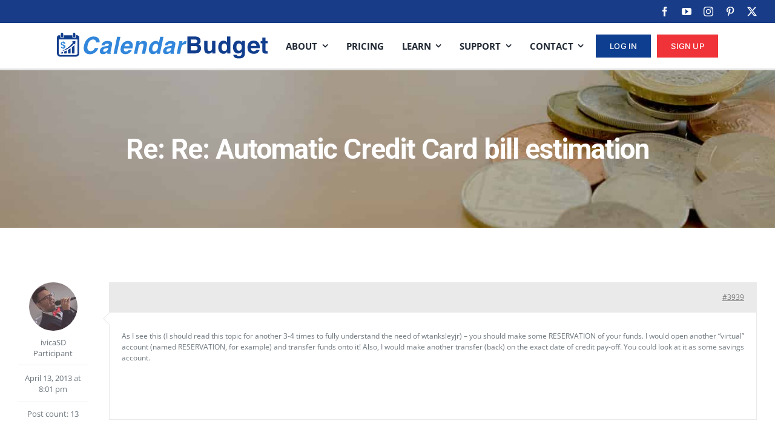

--- FILE ---
content_type: text/html; charset=UTF-8
request_url: https://calendarbudget.com/forums/reply/re-automatic-credit-card-bill-estimation-5/
body_size: 70277
content:
<!DOCTYPE html><html class="avada-html-layout-wide avada-html-header-position-top avada-html-layout-framed" lang="en-US"><head metasync_optimized><script>if(navigator.userAgent.match(/MSIE|Internet Explorer/i)||navigator.userAgent.match(/Trident\/7\..*?rv:11/i)){let e=document.location.href;if(!e.match(/[?&]nonitro/)){if(e.indexOf("?")==-1){if(e.indexOf("#")==-1){document.location.href=e+"?nonitro=1"}else{document.location.href=e.replace("#","?nonitro=1#")}}else{if(e.indexOf("#")==-1){document.location.href=e+"&nonitro=1"}else{document.location.href=e.replace("#","&nonitro=1#")}}}}</script><link rel="preconnect" href="https://cdn-blnfo.nitrocdn.com" /><meta name="description" data-otto-pixel="dynamic-seo" content="CalendarBudget helps you manage finances. Learn to reserve funds for credit card bills and improve your budgeting. Start planning now!" /><meta name="keywords" data-otto-pixel="dynamic-seo" content="budgeting, financial planning, credit card management, automatic bill estimation, virtual accounts, proactive finance, budgeting strategies, CalendarBudget" /><meta property="og:description" data-otto-pixel="dynamic-seo" content="Reserve funds wisely with smart budgeting tips." /><meta property="og:title" data-otto-pixel="dynamic-seo" content="Smart Credit Card Budgeting: Automate Your Bill Payments" /><meta property="og:url" data-otto-pixel="dynamic-seo" content="https://calendarbudget.com/forums/reply/re-automatic-credit-card-bill-estimation-5/" /><meta name="twitter:title" data-otto-pixel="dynamic-seo" content="Credit Card Bill Estimation Made Easy #BudgetingTips" /><meta name="twitter:description" data-otto-pixel="dynamic-seo" content="Boost financial control by reserving funds for credit card bills. Smart budgeting made easy! #BudgetingTips" /><meta name="twitter:card" data-otto-pixel="dynamic-seo" content="summary" /><meta name="twitter:site" data-otto-pixel="dynamic-seo" content="https://twitter.com/calendar_budget" /><meta http-equiv="X-UA-Compatible" content="IE=edge" /><meta http-equiv="Content-Type" content="text/html; charset=utf-8" /><meta name="viewport" content="width=device-width, initial-scale=1, maximum-scale=1" /><title>CalendarBudget: Credit Card Bill Estimation &amp; Budgeting</title><meta name="otto" content="uuid=db1e79c1-b24b-4ddc-b7f5-4c5691bb6ece; type=wordpress; enabled=true; version=2.5.14" /><meta name="msapplication-TileImage" content="https://calendarbudget.com/wp-content/uploads/2025/08/logo_256x256.png" type="image/png" /><meta name="generator" content="WordPress 6.9" /><meta name="generator" content="Site Kit by Google 1.170.0" /><meta name="theme-color" content="#fff" /><meta name="apple-mobile-web-app-capable" content="yes" /><meta name="mobile-web-app-capable" content="yes" /><meta name="apple-mobile-web-app-title" content="CalBudget" /><meta name="application-name" content="CalBudget" /><meta name="google-site-verification" content="W0aHoFT_ne47m4EoCSzg8vtTTHiFVEGWT8vhnED0CuE" /><meta name="generator" content="NitroPack" /><script>var NPSH,NitroScrollHelper;NPSH=NitroScrollHelper=function(){let e=null;const o=window.sessionStorage.getItem("nitroScrollPos");function t(){let e=JSON.parse(window.sessionStorage.getItem("nitroScrollPos"))||{};if(typeof e!=="object"){e={}}e[document.URL]=window.scrollY;window.sessionStorage.setItem("nitroScrollPos",JSON.stringify(e))}window.addEventListener("scroll",function(){if(e!==null){clearTimeout(e)}e=setTimeout(t,200)},{passive:true});let r={};r.getScrollPos=()=>{if(!o){return 0}const e=JSON.parse(o);return e[document.URL]||0};r.isScrolled=()=>{return r.getScrollPos()>document.documentElement.clientHeight*.5};return r}();</script><script>(function(){var a=false;var e=document.documentElement.classList;var i=navigator.userAgent.toLowerCase();var n=["android","iphone","ipad"];var r=n.length;var o;var d=null;for(var t=0;t<r;t++){o=n[t];if(i.indexOf(o)>-1)d=o;if(e.contains(o)){a=true;e.remove(o)}}if(a&&d){e.add(d);if(d=="iphone"||d=="ipad"){e.add("ios")}}})();</script><script type="text/worker" id="nitro-web-worker">var preloadRequests=0;var remainingCount={};var baseURI="";self.onmessage=function(e){switch(e.data.cmd){case"RESOURCE_PRELOAD":var o=e.data.requestId;remainingCount[o]=0;e.data.resources.forEach(function(e){preload(e,function(o){return function(){console.log(o+" DONE: "+e);if(--remainingCount[o]==0){self.postMessage({cmd:"RESOURCE_PRELOAD",requestId:o})}}}(o));remainingCount[o]++});break;case"SET_BASEURI":baseURI=e.data.uri;break}};async function preload(e,o){if(typeof URL!=="undefined"&&baseURI){try{var a=new URL(e,baseURI);e=a.href}catch(e){console.log("Worker error: "+e.message)}}console.log("Preloading "+e);try{var n=new Request(e,{mode:"no-cors",redirect:"follow"});await fetch(n);o()}catch(a){console.log(a);var r=new XMLHttpRequest;r.responseType="blob";r.onload=o;r.onerror=o;r.open("GET",e,true);r.send()}}</script><script id="nprl">(()=>{if(window.NPRL!=undefined)return;(function(e){var t=e.prototype;t.after||(t.after=function(){var e,t=arguments,n=t.length,r=0,i=this,o=i.parentNode,a=Node,c=String,u=document;if(o!==null){while(r<n){(e=t[r])instanceof a?(i=i.nextSibling)!==null?o.insertBefore(e,i):o.appendChild(e):o.appendChild(u.createTextNode(c(e)));++r}}})})(Element);var e,t;e=t=function(){var t=false;var r=window.URL||window.webkitURL;var i=true;var o=true;var a=2;var c=null;var u=null;var d=true;var s=window.nitroGtmExcludes!=undefined;var l=s?JSON.parse(atob(window.nitroGtmExcludes)).map(e=>new RegExp(e)):[];var f;var m;var v=null;var p=null;var g=null;var h={touch:["touchmove","touchend"],default:["mousemove","click","keydown","wheel"]};var E=true;var y=[];var w=false;var b=[];var S=0;var N=0;var L=false;var T=0;var R=null;var O=false;var A=false;var C=false;var P=[];var I=[];var M=[];var k=[];var x=false;var _={};var j=new Map;var B="noModule"in HTMLScriptElement.prototype;var q=requestAnimationFrame||mozRequestAnimationFrame||webkitRequestAnimationFrame||msRequestAnimationFrame;const D="gtm.js?id=";function H(e,t){if(!_[e]){_[e]=[]}_[e].push(t)}function U(e,t){if(_[e]){var n=0,r=_[e];for(var n=0;n<r.length;n++){r[n].call(this,t)}}}function Y(){(function(e,t){var r=null;var i=function(e){r(e)};var o=null;var a={};var c=null;var u=null;var d=0;e.addEventListener(t,function(r){if(["load","DOMContentLoaded"].indexOf(t)!=-1){if(u){Q(function(){e.triggerNitroEvent(t)})}c=true}else if(t=="readystatechange"){d++;n.ogReadyState=d==1?"interactive":"complete";if(u&&u>=d){n.documentReadyState=n.ogReadyState;Q(function(){e.triggerNitroEvent(t)})}}});e.addEventListener(t+"Nitro",function(e){if(["load","DOMContentLoaded"].indexOf(t)!=-1){if(!c){e.preventDefault();e.stopImmediatePropagation()}else{}u=true}else if(t=="readystatechange"){u=n.documentReadyState=="interactive"?1:2;if(d<u){e.preventDefault();e.stopImmediatePropagation()}}});switch(t){case"load":o="onload";break;case"readystatechange":o="onreadystatechange";break;case"pageshow":o="onpageshow";break;default:o=null;break}if(o){Object.defineProperty(e,o,{get:function(){return r},set:function(n){if(typeof n!=="function"){r=null;e.removeEventListener(t+"Nitro",i)}else{if(!r){e.addEventListener(t+"Nitro",i)}r=n}}})}Object.defineProperty(e,"addEventListener"+t,{value:function(r){if(r!=t||!n.startedScriptLoading||document.currentScript&&document.currentScript.hasAttribute("nitro-exclude")){}else{arguments[0]+="Nitro"}e.ogAddEventListener.apply(e,arguments);a[arguments[1]]=arguments[0]}});Object.defineProperty(e,"removeEventListener"+t,{value:function(t){var n=a[arguments[1]];arguments[0]=n;e.ogRemoveEventListener.apply(e,arguments)}});Object.defineProperty(e,"triggerNitroEvent"+t,{value:function(t,n){n=n||e;var r=new Event(t+"Nitro",{bubbles:true});r.isNitroPack=true;Object.defineProperty(r,"type",{get:function(){return t},set:function(){}});Object.defineProperty(r,"target",{get:function(){return n},set:function(){}});e.dispatchEvent(r)}});if(typeof e.triggerNitroEvent==="undefined"){(function(){var t=e.addEventListener;var n=e.removeEventListener;Object.defineProperty(e,"ogAddEventListener",{value:t});Object.defineProperty(e,"ogRemoveEventListener",{value:n});Object.defineProperty(e,"addEventListener",{value:function(n){var r="addEventListener"+n;if(typeof e[r]!=="undefined"){e[r].apply(e,arguments)}else{t.apply(e,arguments)}},writable:true});Object.defineProperty(e,"removeEventListener",{value:function(t){var r="removeEventListener"+t;if(typeof e[r]!=="undefined"){e[r].apply(e,arguments)}else{n.apply(e,arguments)}}});Object.defineProperty(e,"triggerNitroEvent",{value:function(t,n){var r="triggerNitroEvent"+t;if(typeof e[r]!=="undefined"){e[r].apply(e,arguments)}}})})()}}).apply(null,arguments)}Y(window,"load");Y(window,"pageshow");Y(window,"DOMContentLoaded");Y(document,"DOMContentLoaded");Y(document,"readystatechange");try{var F=new Worker(r.createObjectURL(new Blob([document.getElementById("nitro-web-worker").textContent],{type:"text/javascript"})))}catch(e){var F=new Worker("data:text/javascript;base64,"+btoa(document.getElementById("nitro-web-worker").textContent))}F.onmessage=function(e){if(e.data.cmd=="RESOURCE_PRELOAD"){U(e.data.requestId,e)}};if(typeof document.baseURI!=="undefined"){F.postMessage({cmd:"SET_BASEURI",uri:document.baseURI})}var G=function(e){if(--S==0){Q(K)}};var W=function(e){e.target.removeEventListener("load",W);e.target.removeEventListener("error",W);e.target.removeEventListener("nitroTimeout",W);if(e.type!="nitroTimeout"){clearTimeout(e.target.nitroTimeout)}if(--N==0&&S==0){Q(J)}};var X=function(e){var t=e.textContent;try{var n=r.createObjectURL(new Blob([t.replace(/^(?:<!--)?(.*?)(?:-->)?$/gm,"$1")],{type:"text/javascript"}))}catch(e){var n="data:text/javascript;base64,"+btoa(t.replace(/^(?:<!--)?(.*?)(?:-->)?$/gm,"$1"))}return n};var K=function(){n.documentReadyState="interactive";document.triggerNitroEvent("readystatechange");document.triggerNitroEvent("DOMContentLoaded");if(window.pageYOffset||window.pageXOffset){window.dispatchEvent(new Event("scroll"))}A=true;Q(function(){if(N==0){Q(J)}Q($)})};var J=function(){if(!A||O)return;O=true;R.disconnect();en();n.documentReadyState="complete";document.triggerNitroEvent("readystatechange");window.triggerNitroEvent("load",document);window.triggerNitroEvent("pageshow",document);if(window.pageYOffset||window.pageXOffset||location.hash){let e=typeof history.scrollRestoration!=="undefined"&&history.scrollRestoration=="auto";if(e&&typeof NPSH!=="undefined"&&NPSH.getScrollPos()>0&&window.pageYOffset>document.documentElement.clientHeight*.5){window.scrollTo(0,NPSH.getScrollPos())}else if(location.hash){try{let e=document.querySelector(location.hash);if(e){e.scrollIntoView()}}catch(e){}}}var e=null;if(a==1){e=eo}else{e=eu}Q(e)};var Q=function(e){setTimeout(e,0)};var V=function(e){if(e.type=="touchend"||e.type=="click"){g=e}};var $=function(){if(d&&g){setTimeout(function(e){return function(){var t=function(e,t,n){var r=new Event(e,{bubbles:true,cancelable:true});if(e=="click"){r.clientX=t;r.clientY=n}else{r.touches=[{clientX:t,clientY:n}]}return r};var n;if(e.type=="touchend"){var r=e.changedTouches[0];n=document.elementFromPoint(r.clientX,r.clientY);n.dispatchEvent(t("touchstart"),r.clientX,r.clientY);n.dispatchEvent(t("touchend"),r.clientX,r.clientY);n.dispatchEvent(t("click"),r.clientX,r.clientY)}else if(e.type=="click"){n=document.elementFromPoint(e.clientX,e.clientY);n.dispatchEvent(t("click"),e.clientX,e.clientY)}}}(g),150);g=null}};var z=function(e){if(e.tagName=="SCRIPT"&&!e.hasAttribute("data-nitro-for-id")&&!e.hasAttribute("nitro-document-write")||e.tagName=="IMG"&&(e.hasAttribute("src")||e.hasAttribute("srcset"))||e.tagName=="IFRAME"&&e.hasAttribute("src")||e.tagName=="LINK"&&e.hasAttribute("href")&&e.hasAttribute("rel")&&e.getAttribute("rel")=="stylesheet"){if(e.tagName==="IFRAME"&&e.src.indexOf("about:blank")>-1){return}var t="";switch(e.tagName){case"LINK":t=e.href;break;case"IMG":if(k.indexOf(e)>-1)return;t=e.srcset||e.src;break;default:t=e.src;break}var n=e.getAttribute("type");if(!t&&e.tagName!=="SCRIPT")return;if((e.tagName=="IMG"||e.tagName=="LINK")&&(t.indexOf("data:")===0||t.indexOf("blob:")===0))return;if(e.tagName=="SCRIPT"&&n&&n!=="text/javascript"&&n!=="application/javascript"){if(n!=="module"||!B)return}if(e.tagName==="SCRIPT"){if(k.indexOf(e)>-1)return;if(e.noModule&&B){return}let t=null;if(document.currentScript){if(document.currentScript.src&&document.currentScript.src.indexOf(D)>-1){t=document.currentScript}if(document.currentScript.hasAttribute("data-nitro-gtm-id")){e.setAttribute("data-nitro-gtm-id",document.currentScript.getAttribute("data-nitro-gtm-id"))}}else if(window.nitroCurrentScript){if(window.nitroCurrentScript.src&&window.nitroCurrentScript.src.indexOf(D)>-1){t=window.nitroCurrentScript}}if(t&&s){let n=false;for(const t of l){n=e.src?t.test(e.src):t.test(e.textContent);if(n){break}}if(!n){e.type="text/googletagmanagerscript";let n=t.hasAttribute("data-nitro-gtm-id")?t.getAttribute("data-nitro-gtm-id"):t.id;if(!j.has(n)){j.set(n,[])}let r=j.get(n);r.push(e);return}}if(!e.src){if(e.textContent.length>0){e.textContent+="\n;if(document.currentScript.nitroTimeout) {clearTimeout(document.currentScript.nitroTimeout);}; setTimeout(function() { this.dispatchEvent(new Event('load')); }.bind(document.currentScript), 0);"}else{return}}else{}k.push(e)}if(!e.hasOwnProperty("nitroTimeout")){N++;e.addEventListener("load",W,true);e.addEventListener("error",W,true);e.addEventListener("nitroTimeout",W,true);e.nitroTimeout=setTimeout(function(){console.log("Resource timed out",e);e.dispatchEvent(new Event("nitroTimeout"))},5e3)}}};var Z=function(e){if(e.hasOwnProperty("nitroTimeout")&&e.nitroTimeout){clearTimeout(e.nitroTimeout);e.nitroTimeout=null;e.dispatchEvent(new Event("nitroTimeout"))}};document.documentElement.addEventListener("load",function(e){if(e.target.tagName=="SCRIPT"||e.target.tagName=="IMG"){k.push(e.target)}},true);document.documentElement.addEventListener("error",function(e){if(e.target.tagName=="SCRIPT"||e.target.tagName=="IMG"){k.push(e.target)}},true);var ee=["appendChild","replaceChild","insertBefore","prepend","append","before","after","replaceWith","insertAdjacentElement"];var et=function(){if(s){window._nitro_setTimeout=window.setTimeout;window.setTimeout=function(e,t,...n){let r=document.currentScript||window.nitroCurrentScript;if(!r||r.src&&r.src.indexOf(D)==-1){return window._nitro_setTimeout.call(window,e,t,...n)}return window._nitro_setTimeout.call(window,function(e,t){return function(...n){window.nitroCurrentScript=e;t(...n)}}(r,e),t,...n)}}ee.forEach(function(e){HTMLElement.prototype["og"+e]=HTMLElement.prototype[e];HTMLElement.prototype[e]=function(...t){if(this.parentNode||this===document.documentElement){switch(e){case"replaceChild":case"insertBefore":t.pop();break;case"insertAdjacentElement":t.shift();break}t.forEach(function(e){if(!e)return;if(e.tagName=="SCRIPT"){z(e)}else{if(e.children&&e.children.length>0){e.querySelectorAll("script").forEach(z)}}})}return this["og"+e].apply(this,arguments)}})};var en=function(){if(s&&typeof window._nitro_setTimeout==="function"){window.setTimeout=window._nitro_setTimeout}ee.forEach(function(e){HTMLElement.prototype[e]=HTMLElement.prototype["og"+e]})};var er=async function(){if(o){ef(f);ef(V);if(v){clearTimeout(v);v=null}}if(T===1){L=true;return}else if(T===0){T=-1}n.startedScriptLoading=true;Object.defineProperty(document,"readyState",{get:function(){return n.documentReadyState},set:function(){}});var e=document.documentElement;var t={attributes:true,attributeFilter:["src"],childList:true,subtree:true};R=new MutationObserver(function(e,t){e.forEach(function(e){if(e.type=="childList"&&e.addedNodes.length>0){e.addedNodes.forEach(function(e){if(!document.documentElement.contains(e)){return}if(e.tagName=="IMG"||e.tagName=="IFRAME"||e.tagName=="LINK"){z(e)}})}if(e.type=="childList"&&e.removedNodes.length>0){e.removedNodes.forEach(function(e){if(e.tagName=="IFRAME"||e.tagName=="LINK"){Z(e)}})}if(e.type=="attributes"){var t=e.target;if(!document.documentElement.contains(t)){return}if(t.tagName=="IFRAME"||t.tagName=="LINK"||t.tagName=="IMG"||t.tagName=="SCRIPT"){z(t)}}})});R.observe(e,t);if(!s){et()}await Promise.all(P);var r=b.shift();var i=null;var a=false;while(r){var c;var u=JSON.parse(atob(r.meta));var d=u.delay;if(r.type=="inline"){var l=document.getElementById(r.id);if(l){l.remove()}else{r=b.shift();continue}c=X(l);if(c===false){r=b.shift();continue}}else{c=r.src}if(!a&&r.type!="inline"&&(typeof u.attributes.async!="undefined"||typeof u.attributes.defer!="undefined")){if(i===null){i=r}else if(i===r){a=true}if(!a){b.push(r);r=b.shift();continue}}var m=document.createElement("script");m.src=c;m.setAttribute("data-nitro-for-id",r.id);for(var p in u.attributes){try{if(u.attributes[p]===false){m.setAttribute(p,"")}else{m.setAttribute(p,u.attributes[p])}}catch(e){console.log("Error while setting script attribute",m,e)}}m.async=false;if(u.canonicalLink!=""&&Object.getOwnPropertyDescriptor(m,"src")?.configurable!==false){(e=>{Object.defineProperty(m,"src",{get:function(){return e.canonicalLink},set:function(){}})})(u)}if(d){setTimeout((function(e,t){var n=document.querySelector("[data-nitro-marker-id='"+t+"']");if(n){n.after(e)}else{document.head.appendChild(e)}}).bind(null,m,r.id),d)}else{m.addEventListener("load",G);m.addEventListener("error",G);if(!m.noModule||!B){S++}var g=document.querySelector("[data-nitro-marker-id='"+r.id+"']");if(g){Q(function(e,t){return function(){e.after(t)}}(g,m))}else{Q(function(e){return function(){document.head.appendChild(e)}}(m))}}r=b.shift()}};var ei=function(){var e=document.getElementById("nitro-deferred-styles");var t=document.createElement("div");t.innerHTML=e.textContent;return t};var eo=async function(e){isPreload=e&&e.type=="NitroPreload";if(!isPreload){T=-1;E=false;if(o){ef(f);ef(V);if(v){clearTimeout(v);v=null}}}if(w===false){var t=ei();let e=t.querySelectorAll('style,link[rel="stylesheet"]');w=e.length;if(w){let e=document.getElementById("nitro-deferred-styles-marker");e.replaceWith.apply(e,t.childNodes)}else if(isPreload){Q(ed)}else{es()}}else if(w===0&&!isPreload){es()}};var ea=function(){var e=ei();var t=e.childNodes;var n;var r=[];for(var i=0;i<t.length;i++){n=t[i];if(n.href){r.push(n.href)}}var o="css-preload";H(o,function(e){eo(new Event("NitroPreload"))});if(r.length){F.postMessage({cmd:"RESOURCE_PRELOAD",resources:r,requestId:o})}else{Q(function(){U(o)})}};var ec=function(){if(T===-1)return;T=1;var e=[];var t,n;for(var r=0;r<b.length;r++){t=b[r];if(t.type!="inline"){if(t.src){n=JSON.parse(atob(t.meta));if(n.delay)continue;if(n.attributes.type&&n.attributes.type=="module"&&!B)continue;e.push(t.src)}}}if(e.length){var i="js-preload";H(i,function(e){T=2;if(L){Q(er)}});F.postMessage({cmd:"RESOURCE_PRELOAD",resources:e,requestId:i})}};var eu=function(){while(I.length){style=I.shift();if(style.hasAttribute("nitropack-onload")){style.setAttribute("onload",style.getAttribute("nitropack-onload"));Q(function(e){return function(){e.dispatchEvent(new Event("load"))}}(style))}}while(M.length){style=M.shift();if(style.hasAttribute("nitropack-onerror")){style.setAttribute("onerror",style.getAttribute("nitropack-onerror"));Q(function(e){return function(){e.dispatchEvent(new Event("error"))}}(style))}}};var ed=function(){if(!x){if(i){Q(function(){var e=document.getElementById("nitro-critical-css");if(e){e.remove()}})}x=true;onStylesLoadEvent=new Event("NitroStylesLoaded");onStylesLoadEvent.isNitroPack=true;window.dispatchEvent(onStylesLoadEvent)}};var es=function(){if(a==2){Q(er)}else{eu()}};var el=function(e){m.forEach(function(t){document.addEventListener(t,e,true)})};var ef=function(e){m.forEach(function(t){document.removeEventListener(t,e,true)})};if(s){et()}return{setAutoRemoveCriticalCss:function(e){i=e},registerScript:function(e,t,n){b.push({type:"remote",src:e,id:t,meta:n})},registerInlineScript:function(e,t){b.push({type:"inline",id:e,meta:t})},registerStyle:function(e,t,n){y.push({href:e,rel:t,media:n})},onLoadStyle:function(e){I.push(e);if(w!==false&&--w==0){Q(ed);if(E){E=false}else{es()}}},onErrorStyle:function(e){M.push(e);if(w!==false&&--w==0){Q(ed);if(E){E=false}else{es()}}},loadJs:function(e,t){if(!e.src){var n=X(e);if(n!==false){e.src=n;e.textContent=""}}if(t){Q(function(e,t){return function(){e.after(t)}}(t,e))}else{Q(function(e){return function(){document.head.appendChild(e)}}(e))}},loadQueuedResources:async function(){window.dispatchEvent(new Event("NitroBootStart"));if(p){clearTimeout(p);p=null}window.removeEventListener("load",e.loadQueuedResources);f=a==1?er:eo;if(!o||g){Q(f)}else{if(navigator.userAgent.indexOf(" Edge/")==-1){ea();H("css-preload",ec)}el(f);if(u){if(c){v=setTimeout(f,c)}}else{}}},fontPreload:function(e){var t="critical-fonts";H(t,function(e){document.getElementById("nitro-critical-fonts").type="text/css"});F.postMessage({cmd:"RESOURCE_PRELOAD",resources:e,requestId:t})},boot:function(){if(t)return;t=true;C=typeof NPSH!=="undefined"&&NPSH.isScrolled();let n=document.prerendering;if(location.hash||C||n){o=false}m=h.default.concat(h.touch);p=setTimeout(e.loadQueuedResources,1500);el(V);if(C){e.loadQueuedResources()}else{window.addEventListener("load",e.loadQueuedResources)}},addPrerequisite:function(e){P.push(e)},getTagManagerNodes:function(e){if(!e)return j;return j.get(e)??[]}}}();var n,r;n=r=function(){var t=document.write;return{documentWrite:function(n,r){if(n&&n.hasAttribute("nitro-exclude")){return t.call(document,r)}var i=null;if(n.documentWriteContainer){i=n.documentWriteContainer}else{i=document.createElement("span");n.documentWriteContainer=i}var o=null;if(n){if(n.hasAttribute("data-nitro-for-id")){o=document.querySelector('template[data-nitro-marker-id="'+n.getAttribute("data-nitro-for-id")+'"]')}else{o=n}}i.innerHTML+=r;i.querySelectorAll("script").forEach(function(e){e.setAttribute("nitro-document-write","")});if(!i.parentNode){if(o){o.parentNode.insertBefore(i,o)}else{document.body.appendChild(i)}}var a=document.createElement("span");a.innerHTML=r;var c=a.querySelectorAll("script");if(c.length){c.forEach(function(t){var n=t.getAttributeNames();var r=document.createElement("script");n.forEach(function(e){r.setAttribute(e,t.getAttribute(e))});r.async=false;if(!t.src&&t.textContent){r.textContent=t.textContent}e.loadJs(r,o)})}},TrustLogo:function(e,t){var n=document.getElementById(e);var r=document.createElement("img");r.src=t;n.parentNode.insertBefore(r,n)},documentReadyState:"loading",ogReadyState:document.readyState,startedScriptLoading:false,loadScriptDelayed:function(e,t){setTimeout(function(){var t=document.createElement("script");t.src=e;document.head.appendChild(t)},t)}}}();document.write=function(e){n.documentWrite(document.currentScript,e)};document.writeln=function(e){n.documentWrite(document.currentScript,e+"\n")};window.NPRL=e;window.NitroResourceLoader=t;window.NPh=n;window.NitroPackHelper=r})();</script><template id="nitro-deferred-styles-marker"></template><style id="nitro-fonts">@font-face{font-family:dashicons;src:url("https://cdn-blnfo.nitrocdn.com/rgoqPbDahCfILmLduhRMrtFcReyNMVcA/assets/static/source/rev-76ce4a2/calendarbudget.com/wp-includes/fonts/cc26977e9557edbbc60f1255fb1de6ee.dashicons.eot");src:url("https://cdn-blnfo.nitrocdn.com/rgoqPbDahCfILmLduhRMrtFcReyNMVcA/assets/static/optimized/rev-76ce4a2/calendarbudget.com/wp-includes/fonts/nitro-min-default-cc26977e9557edbbc60f1255fb1de6ee.dashicons.ttf") format("truetype");font-weight:400;font-style:normal;font-display:swap}@font-face{font-family:"awb-icons";src:url("https://cdn-blnfo.nitrocdn.com/rgoqPbDahCfILmLduhRMrtFcReyNMVcA/assets/static/optimized/rev-76ce4a2/calendarbudget.com/wp-content/themes/Avada/includes/lib/assets/fonts/icomoon/nitro-min-default-awb-icons.ttf") format("truetype");font-weight:normal;font-style:normal;font-display:swap}@font-face{font-family:"Font Awesome 5 Free";font-style:normal;font-weight:400;src:url("https://cdn-blnfo.nitrocdn.com/rgoqPbDahCfILmLduhRMrtFcReyNMVcA/assets/static/source/rev-76ce4a2/calendarbudget.com/wp-content/themes/Avada/includes/lib/assets/fonts/fontawesome/webfonts/fa-regular-400.eot");src:url("https://cdn-blnfo.nitrocdn.com/rgoqPbDahCfILmLduhRMrtFcReyNMVcA/assets/static/source/rev-76ce4a2/calendarbudget.com/wp-content/themes/Avada/includes/lib/assets/fonts/fontawesome/webfonts/fa-regular-400.woff2") format("woff2");font-display:swap}@font-face{font-family:"Font Awesome 5 Free";font-style:normal;font-weight:900;src:url("https://cdn-blnfo.nitrocdn.com/rgoqPbDahCfILmLduhRMrtFcReyNMVcA/assets/static/source/rev-76ce4a2/calendarbudget.com/wp-content/themes/Avada/includes/lib/assets/fonts/fontawesome/webfonts/fa-solid-900.eot");src:url("https://cdn-blnfo.nitrocdn.com/rgoqPbDahCfILmLduhRMrtFcReyNMVcA/assets/static/source/rev-76ce4a2/calendarbudget.com/wp-content/themes/Avada/includes/lib/assets/fonts/fontawesome/webfonts/fa-solid-900.woff2") format("woff2");font-display:swap}</style><style type="text/css" id="nitro-critical-css">:root{--wp-block-synced-color:#7a00df;--wp-block-synced-color--rgb:122,0,223;--wp-bound-block-color:var(--wp-block-synced-color);--wp-editor-canvas-background:#ddd;--wp-admin-theme-color:#007cba;--wp-admin-theme-color--rgb:0,124,186;--wp-admin-theme-color-darker-10:#006ba1;--wp-admin-theme-color-darker-10--rgb:0,107,160.5;--wp-admin-theme-color-darker-20:#005a87;--wp-admin-theme-color-darker-20--rgb:0,90,135;--wp-admin-border-width-focus:2px}:root{--wp--preset--font-size--normal:16px;--wp--preset--font-size--huge:42px}.screen-reader-text{border:0;clip-path:inset(50%);height:1px;margin:-1px;overflow:hidden;padding:0;position:absolute;width:1px;word-wrap:normal !important}html :where(img[class*=wp-image-]){height:auto;max-width:100%}:root{--wp--preset--aspect-ratio--square:1;--wp--preset--aspect-ratio--4-3:4/3;--wp--preset--aspect-ratio--3-4:3/4;--wp--preset--aspect-ratio--3-2:3/2;--wp--preset--aspect-ratio--2-3:2/3;--wp--preset--aspect-ratio--16-9:16/9;--wp--preset--aspect-ratio--9-16:9/16;--wp--preset--color--black:#000;--wp--preset--color--cyan-bluish-gray:#abb8c3;--wp--preset--color--white:#fff;--wp--preset--color--pale-pink:#f78da7;--wp--preset--color--vivid-red:#cf2e2e;--wp--preset--color--luminous-vivid-orange:#ff6900;--wp--preset--color--luminous-vivid-amber:#fcb900;--wp--preset--color--light-green-cyan:#7bdcb5;--wp--preset--color--vivid-green-cyan:#00d084;--wp--preset--color--pale-cyan-blue:#8ed1fc;--wp--preset--color--vivid-cyan-blue:#0693e3;--wp--preset--color--vivid-purple:#9b51e0;--wp--preset--color--awb-color-1:#fff;--wp--preset--color--awb-color-2:#f2f1f0;--wp--preset--color--awb-color-3:#e7e4e2;--wp--preset--color--awb-color-4:#f09a3e;--wp--preset--color--awb-color-5:#7e8890;--wp--preset--color--awb-color-6:#183c87;--wp--preset--color--awb-color-7:#333c4e;--wp--preset--color--awb-color-8:#333;--wp--preset--color--awb-color-custom-10:#2f87d3;--wp--preset--color--awb-color-custom-11:rgba(242,241,240,.8);--wp--preset--color--awb-color-custom-12:#f2f3f5;--wp--preset--color--awb-color-custom-13:#464d5f;--wp--preset--gradient--vivid-cyan-blue-to-vivid-purple:linear-gradient(135deg,#0693e3 0%,#9b51e0 100%);--wp--preset--gradient--light-green-cyan-to-vivid-green-cyan:linear-gradient(135deg,#7adcb4 0%,#00d082 100%);--wp--preset--gradient--luminous-vivid-amber-to-luminous-vivid-orange:linear-gradient(135deg,#fcb900 0%,#ff6900 100%);--wp--preset--gradient--luminous-vivid-orange-to-vivid-red:linear-gradient(135deg,#ff6900 0%,#cf2e2e 100%);--wp--preset--gradient--very-light-gray-to-cyan-bluish-gray:linear-gradient(135deg,#eee 0%,#a9b8c3 100%);--wp--preset--gradient--cool-to-warm-spectrum:linear-gradient(135deg,#4aeadc 0%,#9778d1 20%,#cf2aba 40%,#ee2c82 60%,#fb6962 80%,#fef84c 100%);--wp--preset--gradient--blush-light-purple:linear-gradient(135deg,#ffceec 0%,#9896f0 100%);--wp--preset--gradient--blush-bordeaux:linear-gradient(135deg,#fecda5 0%,#fe2d2d 50%,#6b003e 100%);--wp--preset--gradient--luminous-dusk:linear-gradient(135deg,#ffcb70 0%,#c751c0 50%,#4158d0 100%);--wp--preset--gradient--pale-ocean:linear-gradient(135deg,#fff5cb 0%,#b6e3d4 50%,#33a7b5 100%);--wp--preset--gradient--electric-grass:linear-gradient(135deg,#caf880 0%,#71ce7e 100%);--wp--preset--gradient--midnight:linear-gradient(135deg,#020381 0%,#2874fc 100%);--wp--preset--font-size--small:13.5px;--wp--preset--font-size--medium:20px;--wp--preset--font-size--large:27px;--wp--preset--font-size--x-large:42px;--wp--preset--font-size--normal:18px;--wp--preset--font-size--xlarge:36px;--wp--preset--font-size--huge:54px;--wp--preset--spacing--20:.44rem;--wp--preset--spacing--30:.67rem;--wp--preset--spacing--40:1rem;--wp--preset--spacing--50:1.5rem;--wp--preset--spacing--60:2.25rem;--wp--preset--spacing--70:3.38rem;--wp--preset--spacing--80:5.06rem;--wp--preset--shadow--natural:6px 6px 9px rgba(0,0,0,.2);--wp--preset--shadow--deep:12px 12px 50px rgba(0,0,0,.4);--wp--preset--shadow--sharp:6px 6px 0px rgba(0,0,0,.2);--wp--preset--shadow--outlined:6px 6px 0px -3px #fff,6px 6px #000;--wp--preset--shadow--crisp:6px 6px 0px #000}.screen-reader-text{position:absolute;margin:-1px;padding:0;height:1px;width:1px;overflow:hidden;clip:rect(1px,1px,1px,1px);-webkit-clip-path:inset(50%);clip-path:inset(50%);border:0;word-wrap:normal !important}#bbpress-forums{background:0 0;clear:both;margin-bottom:20px;overflow:hidden;font-size:12px;line-height:18px}#bbpress-forums a{box-shadow:none;border:none}#bbpress-forums div.even{background-color:#fff}#bbpress-forums div.reply{height:auto;width:100%;box-sizing:border-box}#bbpress-forums div.bbp-reply-header{background-color:#f4f4f4}#bbpress-forums div.bbp-reply-author{float:left;text-align:center;width:115px}#bbpress-forums div.bbp-reply-author img.avatar{border:none;max-width:80px;padding:0;margin:12px auto 0;float:none}#bbpress-forums div.bbp-reply-author .bbp-author-name{margin:0 12px;word-wrap:break-word;display:inline-block}#bbpress-forums div.bbp-reply-author .bbp-author-name{clear:left;display:block}#bbpress-forums div.bbp-reply-author .bbp-author-role{font-size:11px;font-style:italic}div.bbp-reply-header{margin:0;overflow:hidden;padding:8px}div.bbp-reply-header{border-top:1px solid #ddd;clear:both}#bbpress-forums div.bbp-reply-content{margin-left:130px;padding:12px 12px 12px 0;text-align:left;position:relative}#bbpress-forums div.bbp-reply-content::after{clear:both;content:".";display:block;float:none;height:0;font-size:0;visibility:hidden}#bbpress-forums div.bbp-reply-content a{background:0 0;border:none;display:inline;font-weight:400;margin:0;padding:0;text-decoration:underline}div.bbp-breadcrumb{float:left}div.bbp-breadcrumb{font-size:12px}#bbpress-forums div.bbp-breadcrumb p{margin:0 0 10px 0}span.bbp-admin-links{float:right;color:#ddd}.bbp-reply-header a.bbp-reply-permalink{float:right;margin-left:10px;color:#707070}#bbpress-forums img.avatar{box-shadow:none;display:inline-block;margin-right:4px}@media only screen and (max-width:480px){span.bbp-admin-links{float:none;clear:both}#bbpress-forums div.bbp-reply-author .bbp-author-name{clear:none;display:inline-block;margin-left:0;word-wrap:break-word}#bbpress-forums div.bbp-reply-author img.avatar{position:absolute;top:0;left:0;width:60px;height:auto;margin-top:0}#bbpress-forums div.bbp-reply-author .bbp-author-role{font-size:12px;font-style:normal}#bbpress-forums div.bbp-reply-content p{margin-bottom:1em}#bbpress-forums div.bbp-reply-content p:last-child{margin-bottom:0}}@media only screen and (max-width:240px){#bbpress-forums div.bbp-reply-author img.avatar{width:40px;height:auto}}.wp-core-ui .button,.wp-core-ui .button-primary{display:inline-block;text-decoration:none;font-size:13px;line-height:2.15384615;min-height:30px;margin:0;padding:0 10px;border-width:1px;border-style:solid;-webkit-appearance:none;border-radius:3px;white-space:nowrap;box-sizing:border-box}.wp-core-ui button::-moz-focus-inner,.wp-core-ui input[type=submit]::-moz-focus-inner{border-width:0;border-style:none;padding:0}.wp-core-ui .button{color:#2271b1;border-color:#2271b1;background:#f6f7f7;vertical-align:top}.wp-core-ui .button-primary{background:#2271b1;border-color:#2271b1;color:#fff;text-decoration:none;text-shadow:none}@media screen and (max-width:782px){.wp-core-ui .button{padding:0 14px;line-height:2.71428571;font-size:14px;vertical-align:middle;min-height:40px;margin-bottom:4px}}#wp-link .query-results{border:1px solid #dcdcde;border-radius:0;box-shadow:inset 0 1px 2px rgba(0,0,0,.07)}#wp-link-wrap{display:none;background-color:#fff;box-shadow:0 3px 6px rgba(0,0,0,.3);width:500px;overflow:hidden;margin-left:-250px;margin-top:-125px;position:fixed;top:50%;left:50%;z-index:100105}#wp-link-backdrop{display:none;position:fixed;top:0;left:0;right:0;bottom:0;min-height:360px;background:#000;opacity:.7;z-index:100100}#wp-link{position:relative;height:100%}#wp-link-wrap{height:600px;margin-top:-300px}#wp-link-wrap .wp-link-text-field{display:none}#link-modal-title{background:#fff;border-bottom:1px solid #dcdcde;font-size:18px;font-weight:600;line-height:2;margin:0;padding:0 36px 0 16px}#wp-link-close{color:#646970;padding:0;position:absolute;top:0;right:0;width:36px;height:36px;text-align:center;background:0 0;border:none}#wp-link-close:before{font:normal 20px/36px dashicons;vertical-align:top;-webkit-font-smoothing:antialiased;-moz-osx-font-smoothing:grayscale;width:36px;height:36px;content:""/""}#wp-link-wrap #link-selector{-webkit-overflow-scrolling:touch;padding:0 16px;position:absolute;top:calc(2.15384615em + 16px);left:0;right:0;bottom:calc(2.15384615em + 19px);display:flex;flex-direction:column;overflow:auto}#wp-link ul{list-style:none;margin:0;padding:0}#wp-link input[type=text]{box-sizing:border-box}#wp-link #link-options{padding:8px 0 12px}#wp-link p.howto{margin:3px 0}#wp-link label input[type=text]{margin-top:5px;width:70%}#wp-link #link-options label span,#wp-link #search-panel label span.search-label{display:inline-block;width:120px;text-align:right;padding-right:5px;max-width:24%;vertical-align:middle;word-wrap:break-word}#wp-link .link-search-field{width:250px;max-width:70%}#wp-link .link-search-wrapper{margin:5px 0 9px;display:block}#wp-link .query-results{position:absolute;width:calc(100% - 32px)}#wp-link .link-search-wrapper .spinner{float:none;margin:-3px 0 0 4px}#wp-link .link-target{padding:3px 0 0}#wp-link .link-target label{max-width:70%}#wp-link .query-results{border:1px #dcdcde solid;margin:0 0 12px;background:#fff;overflow:auto;max-height:290px}#wp-link .query-notice{padding:0;border-bottom:1px solid #dcdcde;background-color:#fff;color:#000}#wp-link .query-notice .query-notice-default,#wp-link .query-notice .query-notice-hint{display:block;padding:6px;border-left:4px solid #72aee6}#wp-link .query-results em{font-style:normal}#wp-link .river-waiting{display:none;padding:10px 0}#wp-link .submitbox{padding:8px 16px;background:#fff;border-top:1px solid #dcdcde;position:absolute;bottom:0;left:0;right:0}#wp-link-cancel{line-height:1.92307692;float:left}#wp-link-update{line-height:1.76923076;float:right}#wp-link-submit{float:right}@media screen and (max-width:782px){#link-selector{padding:0 16px 60px}#wp-link-wrap #link-selector{bottom:calc(2.71428571em + 23px)}#wp-link-cancel{line-height:2.46153846}#wp-link .link-target{padding-top:10px}#wp-link .submitbox .button{margin-bottom:0}}@media screen and (max-width:520px){#wp-link-wrap{width:auto;margin-left:0;left:10px;right:10px;max-width:500px}}@media screen and (max-height:620px){#wp-link-wrap{height:auto;margin-top:0;top:10px;bottom:10px}#link-selector{overflow:auto}}@media screen and (max-height:290px){#wp-link-wrap{height:auto;margin-top:0;top:10px;bottom:10px}#link-selector{overflow:auto;height:calc(100% - 92px);padding-bottom:2px}}.wpsc-modal{font-size:14px !important}.wpsc-modal .overlay{position:fixed;width:100%;height:100%;top:0;left:0;background-color:#000;opacity:.7}.wpsc-modal .loader,.wpsc-modal .inner-container{position:fixed;display:flex;justify-content:center;width:100%;height:100%;top:0;left:0}.wpsc-modal .loader{align-items:center}.wpsc-modal .inner-container{padding-top:50px;align-items:flex-start}.wpsc-modal .loader img{width:50px}.wpsc-modal .modal{width:650px;display:block;top:auto;bottom:auto;right:auto;left:auto}@media only screen and (max-width:768px){.wpsc-modal .modal{width:90%}}.wpsc-modal-header{font-size:16px;font-weight:400;text-align:left;padding:10px 15px}.wpsc-modal-body{display:flex;justify-content:center;font-size:14px;padding:20px 15px 15px 15px;max-height:300px;overflow:auto;border-bottom:1px solid #a4b0be}.wpsc-modal-footer{padding:10px 15px}:root{--fc-daygrid-event-dot-width:8px;--fc-list-event-dot-width:10px;--fc-list-event-hover-bg-color:#f5f5f5}:root{--dt-row-selected:13,110,253;--dt-row-selected-text:255,255,255;--dt-row-selected-link:9,10,11;--dt-row-stripe:0,0,0;--dt-row-hover:0,0,0;--dt-column-ordering:0,0,0;--dt-html-background:white}:root{--dt-row-hover-alpha:.035;--dt-row-stripe-alpha:.023;--dt-column-ordering-alpha:.019;--dt-row-selected-stripe-alpha:.923;--dt-row-selected-column-ordering-alpha:.919}.ea11y-skip-to-content-link{clip:rect(1px,1px,1px,1px);align-items:center;background-color:#fff;border:1px solid #2563eb;border-radius:12px;clip-path:inset(50%);color:#0c0d0e;display:flex;gap:8px;height:1px;margin:-1px;overflow:hidden;padding:0;position:fixed;text-decoration:none;width:1px;word-wrap:normal !important}:root{--button_padding:11px 23px}[class*=" awb-icon-"]{font-family:awb-icons !important;speak:never;font-style:normal;font-weight:400;font-variant:normal;text-transform:none;line-height:1;-webkit-font-smoothing:antialiased;-moz-osx-font-smoothing:grayscale}.awb-icon-twitter:before{content:""}.awb-icon-pinterest:before{content:""}.awb-icon-facebook:before{content:""}.awb-icon-youtube:before{content:""}.awb-icon-instagram:before{content:""}*{box-sizing:border-box}input[type=search],input[type=submit],input[type=text]{-webkit-appearance:none;-webkit-border-radius:0}input[type=search]::-webkit-search-decoration{-webkit-appearance:none}body{margin:0;min-width:320px;-webkit-text-size-adjust:100%;overflow-x:hidden;overflow-y:scroll;color:var(--body_typography-color);font-size:var(--body_typography-font-size,16px);font-family:var(--body_typography-font-family,inherit)}#boxed-wrapper{overflow-x:hidden;overflow-x:clip}#wrapper{overflow:visible}img{border-style:none;vertical-align:top;max-width:100%;height:auto}a{text-decoration:none}input{font-family:var(--body_typography-font-family,inherit);vertical-align:middle;color:var(--body_typography-color)}form{margin:0;padding:0;border-style:none}#main{padding:55px 10px 45px;clear:both}.col p{margin:0 0 23px}.meta{list-style:none;margin:0 0 13px;padding:0;overflow:hidden;font-size:12px;line-height:14px;color:#333}#content{width:71.1702128%;float:left;min-height:1px}.post{margin-bottom:65px}input[type=text]{border:1px solid #d2d2d2;font-size:13px;color:#747474;padding:8px 15px;width:100%;box-sizing:border-box}.post-content p{margin:0 0 20px}.bbp-arrow{margin-top:-1px}.fusion-recent-posts .columns .column .meta{line-height:1.5}.layout-wide-mode #wrapper{width:100%;max-width:none}#sliders-container{position:relative}.flexslider .slides{margin:0;padding:0;list-style:none;z-index:1000}.flexslider{margin:0;padding:0}.flexslider .slides{overflow:hidden}.flexslider .slides li{display:none;-webkit-backface-visibility:hidden}.flexslider .slides img{width:100%;max-width:100%;display:block}.flexslider .slides:after{content:".";display:block;clear:both;visibility:hidden;line-height:0;height:0}.flexslider .slides{z-index:2}.flexslider{margin:0 0 60px;background-color:transparent;position:relative}.col .flexslider{margin:0}.fusion-row{margin:0 auto}.fusion-row:after,.fusion-row:before{content:" ";display:table}.fusion-row:after{clear:both}.fusion-columns{margin:0 -15px}.screen-reader-text{border:0;clip:rect(1px,1px,1px,1px);clip-path:inset(50%);height:1px;margin:-1px;overflow:hidden;padding:0;position:absolute !important;width:1px;word-wrap:normal !important}.post-content p{margin-top:0;margin-bottom:20px}.rich-snippet-hidden{display:none}.fusion-avatar-circle .avatar{border-radius:50%}.fusion-page-load-link{display:none}.fusion-disable-outline input{outline:0}.single h1.entry-title{margin-top:0}body{background-image:var(--bg_image);background-repeat:var(--bg_repeat)}#main,.layout-wide-mode #main,.layout-wide-mode #wrapper,body,html{background-color:var(--content_bg_color)}#main{background-image:var(--content_bg_image);background-repeat:var(--content_bg_repeat)}.fusion-recent-posts .columns .column .meta{font-size:var(--meta_font_size)}#toTop{background-color:var(--totop_background);border-radius:4px 4px 0 0;bottom:0;height:35px;position:fixed;text-align:center;width:48px;opacity:0;z-index:100000;line-height:1}#toTop:before{line-height:35px;content:"";-webkit-font-smoothing:antialiased;font-family:awb-icons;font-size:22px;color:var(--totop_icon_color)}.to-top-container #toTop{border-radius:var(--totop_border_radius) var(--totop_border_radius) 0 0}.to-top-right #toTop{right:75px}input[type=text]{height:var(--form_input_height);padding-top:0;padding-bottom:0}input[type=text]{background-color:var(--form_bg_color);font-size:var(--form_text_size);color:var(--form_text_color)}input::-moz-placeholder{color:var(--form_text_color)}input::-webkit-input-placeholder{color:var(--form_text_color)}input[type=text]{border-width:var(--form_border_width-top) var(--form_border_width-right) var(--form_border_width-bottom) var(--form_border_width-left);border-color:var(--form_border_color);border-radius:var(--form_border_radius)}:root{--adminbar-height:0px}#main .fusion-row,.fusion-footer-widget-area .fusion-row,.fusion-page-title-row{max-width:var(--site_width)}html:not(.avada-has-site-width-percent) #main,html:not(.avada-has-site-width-percent) .fusion-footer-widget-area{padding-left:30px;padding-right:30px}.fusion-footer.fusion-tb-footer .fusion-footer-widget-area{padding:0}body.awb-no-sidebars #content{width:100%;float:none}#main{padding-left:30px;padding-right:30px;padding-top:var(--main_padding-top);padding-bottom:var(--main_padding-bottom)}.layout-wide-mode #wrapper{width:100%;max-width:none}.avada-has-pagetitle-100-width.layout-wide-mode .fusion-page-title-row{max-width:100%}.fusion-page-title-bar{clear:both;padding:0 10px;height:var(--page_title_height);width:100%;background-position:center center;background-repeat:no-repeat;background-origin:border-box;background-color:var(--page_title_bg_color);border-top:1px solid;border-bottom:1px solid;background-image:var(--page_title_bg);border-color:var(--page_title_border_color);background-size:auto}.fusion-page-title-bar h1{margin:0;padding:0;line-height:26px;font-weight:400;font-size:14px;color:#343333}.fusion-page-title-bar h1{font-size:18px;color:var(--page_title_color)}.fusion-page-title-bar .fusion-page-title-row h1{font-size:var(--page_title_font_size);line-height:var(--page_title_line_height)}.avada-has-pagetitle-bg-full .fusion-page-title-bar{background-size:cover}.fusion-page-title-row{margin:0 auto;height:100%}.fusion-page-title-wrapper{display:flex;align-items:center;justify-content:space-between;position:relative;height:100%;width:100%}.fusion-page-title-bar-center .fusion-page-title-captions{text-align:center;width:100%}html:not(.avada-has-site-width-percent) .fusion-page-title-bar{padding-left:30px;padding-right:30px}body{font-family:var(--body_typography-font-family);font-weight:var(--body_typography-font-weight);letter-spacing:var(--body_typography-letter-spacing);font-style:var(--body_typography-font-style,normal)}.fusion-footer-widget-area ul,body{font-size:var(--body_typography-font-size)}body{line-height:var(--body_typography-line-height)}body{color:var(--body_typography-color)}body a,body a:after,body a:before{color:var(--link_color)}.fusion-page-title-bar h1,h1{font-family:var(--h1_typography-font-family);font-weight:var(--h1_typography-font-weight);line-height:var(--h1_typography-line-height);letter-spacing:var(--h1_typography-letter-spacing);text-transform:var(--h1_typography-text-transform);font-style:var(--h1_typography-font-style,normal)}h1{font-size:var(--h1_typography-font-size)}h1{color:var(--h1_typography-color)}h1{margin-top:var(--h1_typography-margin-top);margin-bottom:var(--h1_typography-margin-bottom)}h3{font-family:var(--h3_typography-font-family);font-weight:var(--h3_typography-font-weight);line-height:var(--h3_typography-line-height);letter-spacing:var(--h3_typography-letter-spacing);text-transform:var(--h3_typography-text-transform);font-style:var(--h3_typography-font-style,normal)}h3{font-size:var(--h3_typography-font-size)}h3{color:var(--h3_typography-color)}h3{margin-top:var(--h3_typography-margin-top);margin-bottom:var(--h3_typography-margin-bottom)}.fusion-title h4,.fusion-widget-area h4,h4{font-family:var(--h4_typography-font-family);font-weight:var(--h4_typography-font-weight);line-height:var(--h4_typography-line-height);letter-spacing:var(--h4_typography-letter-spacing);text-transform:var(--h4_typography-text-transform);font-style:var(--h4_typography-font-style,normal)}.fusion-tb-footer h4,h4{line-height:var(--h4_typography-line-height)}.fusion-widget-area h4,h4{font-size:var(--h4_typography-font-size)}.fusion-title h4,.fusion-widget-area h4,.title h4,h4{color:var(--h4_typography-color)}.fusion-title-size-four,h4{margin-top:var(--h4_typography-margin-top);margin-bottom:var(--h4_typography-margin-bottom)}#bbpress-forums{overflow:visible}#bbpress-forums div.even{background:0 0}.bbp-breadcrumb{display:none}#bbpress-forums .even{overflow:visible}#bbpress-forums div.bbp-reply-author img.avatar{margin-top:0;margin-bottom:10px}#bbpress-forums div.bbp-reply-author{font-size:13px}#bbpress-forums div.bbp-reply-author .bbp-author-role{font-size:13px;font-style:normal;margin-bottom:10px}#bbpress-forums div.bbp-reply-author .bbp-reply-post-date{padding:12px 0;border-top:1px solid #e6e5e6;border-bottom:1px solid #e6e5e6;margin-bottom:10px}#bbpress-forums div.even{background:0 0}#bbpress-forums div.bbp-reply-header{background:#f6f6f6;padding:15px 20px;font-size:12px;border-top:none;clear:none;border-bottom:1px solid #e6e5e6}#bbpress-forums .bbp-reply-header a.bbp-reply-permalink{padding-left:3px;font-size:12px}span.bbp-admin-links{font-size:11px;color:#747474}#bbpress-forums div.bbp-reply-content{border:1px solid #e6e5e6;padding:0;margin-left:150px;position:relative}#bbpress-forums div.bbp-reply-content .bbp-reply-entry{position:relative;padding:30px 20px}.bbp-arrow{border-bottom:1px solid #e6e5e6;border-left:1px solid #e6e5e6;background:#fff;content:"";height:14px;position:absolute;top:4px;left:-8px;transform:rotate(45deg);width:14px;z-index:100}#bbpress-forums .bbp-reply-header .bbp-meta,#bbpress-forums span.bbp-admin-links{line-height:1.5}.bbp-arrow{background-color:var(--content_bg_color)}#bbpress-forums,#bbpress-forums .bbp-reply-header a.bbp-reply-permalink,div.bbp-breadcrumb{font-size:var(--bbp_forum_base_font_size)}#bbpress-forums div.bbp-reply-author{font-size:calc(( var(--bbp_forum_base_font_size) ) * 1.1)}#bbpress-forums .bbp-reply-header .bbp-meta,#bbpress-forums .bbp-reply-header a.bbp-reply-permalink,#bbpress-forums span.bbp-admin-links{font-size:var(--bbp_forum_base_font_size)}#bbpress-forums div.bbp-reply-header{background:var(--bbp_forum_header_bg)}.bbp-reply-header a.bbp-reply-permalink,span.bbp-admin-links{color:var(--bbp_forum_header_font_color)}#bbpress-forums div.bbp-reply-author .bbp-reply-post-date,#bbpress-forums div.bbp-reply-content,#bbpress-forums div.bbp-reply-header,.bbp-arrow{border-color:var(--bbp_forum_border_color)}.fusion-page-title-bar{border:none;--page_title_height:260px;--page_title_mobile_height:180px;--page_title_bg_color:#2c2f39;--page_title_border_color:rgba(244,245,247,0);--page_title_font_size:46px;--page_title_line_height:1.3;--page_title_color:#fff;--page_title_subheader_font_size:20px;--page_title_subheader_color:#fff;--page_title_bg:url("https://cdn-blnfo.nitrocdn.com/rgoqPbDahCfILmLduhRMrtFcReyNMVcA/assets/images/optimized/rev-d73630b/calendarbudget.com/wp-content/uploads/2022/02/31661192_savings-jar-and-british-coins-1.jpg");--page_title_bg_retina:var(--page_title_bg)}:root{--awb-color1:#fff;--awb-color1-h:0;--awb-color1-s:0%;--awb-color1-l:100%;--awb-color1-a:100%;--awb-color2:#f2f1f0;--awb-color2-h:30;--awb-color2-s:7%;--awb-color2-l:95%;--awb-color2-a:100%;--awb-color3:#e7e4e2;--awb-color3-h:24;--awb-color3-s:9%;--awb-color3-l:90%;--awb-color3-a:100%;--awb-color4:#f09a3e;--awb-color4-h:31;--awb-color4-s:86%;--awb-color4-l:59%;--awb-color4-a:100%;--awb-color5:#7e8890;--awb-color5-h:207;--awb-color5-s:8%;--awb-color5-l:53%;--awb-color5-a:100%;--awb-color6:#183c87;--awb-color6-h:221;--awb-color6-s:70%;--awb-color6-l:31%;--awb-color6-a:100%;--awb-color7:#333c4e;--awb-color7-h:220;--awb-color7-s:21%;--awb-color7-l:25%;--awb-color7-a:100%;--awb-color8:#333;--awb-color8-h:0;--awb-color8-s:0%;--awb-color8-l:20%;--awb-color8-a:100%;--awb-custom10:#2f87d3;--awb-custom10-h:208;--awb-custom10-s:65%;--awb-custom10-l:51%;--awb-custom10-a:100%;--awb-custom11:rgba(242,241,240,.8);--awb-custom11-h:30;--awb-custom11-s:7%;--awb-custom11-l:95%;--awb-custom11-a:80%;--awb-custom12:#f2f3f5;--awb-custom12-h:220;--awb-custom12-s:13%;--awb-custom12-l:95%;--awb-custom12-a:100%;--awb-custom13:#464d5f;--awb-custom13-h:223;--awb-custom13-s:15%;--awb-custom13-l:32%;--awb-custom13-a:100%;--awb-typography1-font-family:Inter,Arial,Helvetica,sans-serif;--awb-typography1-font-size:46px;--awb-typography1-font-weight:600;--awb-typography1-font-style:normal;--awb-typography1-line-height:1.2;--awb-typography1-letter-spacing:-.015em;--awb-typography1-text-transform:none;--awb-typography2-font-family:Inter,Arial,Helvetica,sans-serif;--awb-typography2-font-size:24px;--awb-typography2-font-weight:600;--awb-typography2-font-style:normal;--awb-typography2-line-height:1.1;--awb-typography2-letter-spacing:0px;--awb-typography2-text-transform:none;--awb-typography3-font-family:Inter,Arial,Helvetica,sans-serif;--awb-typography3-font-size:16px;--awb-typography3-font-weight:500;--awb-typography3-font-style:normal;--awb-typography3-line-height:1.2;--awb-typography3-letter-spacing:.015em;--awb-typography3-text-transform:none;--awb-typography4-font-family:Inter,Arial,Helvetica,sans-serif;--awb-typography4-font-size:16px;--awb-typography4-font-weight:400;--awb-typography4-font-style:normal;--awb-typography4-line-height:1.72;--awb-typography4-letter-spacing:.015em;--awb-typography4-text-transform:none;--awb-typography5-font-family:Inter,Arial,Helvetica,sans-serif;--awb-typography5-font-size:13px;--awb-typography5-font-weight:400;--awb-typography5-font-style:normal;--awb-typography5-line-height:1.72;--awb-typography5-letter-spacing:.015em;--awb-typography5-text-transform:none;--site_width:1280px;--site_width-int:1280;--margin_offset-top:0px;--margin_offset-bottom:0px;--margin_offset-top-no-percent:0px;--margin_offset-bottom-no-percent:0px;--main_padding-top:90px;--main_padding-top-or-55px:90px;--main_padding-bottom:90px;--hundredp_padding:30px;--hundredp_padding-fallback_to_zero:30px;--hundredp_padding-fallback_to_zero_px:30px;--hundredp_padding-hundred_percent_negative_margin:-30px;--grid_main_break_point:1150;--side_header_break_point:1150;--content_break_point:1150;--typography_sensitivity:.75;--typography_factor:1.5;--primary_color:#183c87;--primary_color-85a:rgba(24,60,135,.85);--primary_color-7a:rgba(24,60,135,.7);--primary_color-5a:rgba(24,60,135,.5);--primary_color-35a:rgba(24,60,135,.35);--primary_color-2a:rgba(24,60,135,.2);--header_bg_repeat:repeat;--side_header_width:0px;--side_header_width-int:0;--header_padding-top:0px;--header_padding-bottom:0px;--header_padding-left:0px;--header_padding-right:0px;--menu_highlight_background:var(--awb-color1);--menu_arrow_size-width:23px;--menu_arrow_size-height:12px;--nav_highlight_border:4px;--nav_padding:25px;--nav_padding-no-zero:25px;--dropdown_menu_top_border_size:3px;--dropdown_menu_width:299px;--mainmenu_dropdown_vertical_padding:7px;--menu_sub_bg_color:#f2f1f0;--menu_bg_hover_color:#fff;--menu_sub_sep_color:#e7e4e2;--menu_h45_bg_color:#fff;--nav_typography-font-family:"Open Sans",Arial,Helvetica,sans-serif;--nav_typography-font-weight:700;--nav_typography-font-size:14px;--nav_typography-letter-spacing:1px;--nav_typography-color:#333c4e;--nav_typography-color-65a:rgba(51,60,78,.65);--nav_typography-color-35a:rgba(51,60,78,.35);--menu_hover_first_color:#2e85de;--menu_hover_first_color-65a:rgba(46,133,222,.65);--menu_sub_color:#333c4e;--nav_dropdown_font_size:14px;--flyout_menu_icon_font_size:20px;--flyout_menu_icon_font_size_px:20px;--snav_font_size:12px;--sec_menu_lh:50px;--header_top_menu_sub_color:#333c4e;--mobile_menu_icons_top_margin:5px;--mobile_menu_nav_height:55px;--mobile_header_bg_color:#fff;--mobile_menu_background_color:#f2f1f0;--mobile_menu_hover_color:#fff;--mobile_menu_border_color:#e7e4e2;--mobile_menu_toggle_color:#333c4e;--mobile_menu_typography-font-family:"Open Sans";--mobile_menu_typography-font-size:14px;--mobile_menu_typography-font-weight:400;--mobile_menu_typography-line-height:55px;--mobile_menu_typography-letter-spacing:0px;--mobile_menu_typography-color:#333c4e;--mobile_menu_typography-font-size-30-or-24px:24px;--mobile_menu_typography-font-size-open-submenu:var(--mobile_menu_typography-font-size,13px);--mobile_menu_font_hover_color:#333c4e;--menu_icon_size:18px;--logo_alignment:left;--logo_background_color:#f09a3e;--slidingbar_width:300px;--slidingbar_width-percent_to_vw:300px;--slidingbar_content_padding-top:60px;--slidingbar_content_padding-bottom:60px;--slidingbar_content_padding-left:30px;--slidingbar_content_padding-right:30px;--slidingbar_bg_color:#333c4e;--slidingbar_divider_color:#384255;--slidingbar_link_color:#2e85de;--slidingbar_link_color_hover:#2e85de;--footer_divider_color:#e7e4e2;--footer_headings_typography-font-family:"Open Sans",Arial,Helvetica,sans-serif;--footer_headings_typography-font-size:14px;--footer_headings_typography-font-weight:700;--footer_headings_typography-line-height:1.5;--footer_headings_typography-letter-spacing:1px;--footer_headings_typography-color:#333c4e;--footer_text_color:#7e8890;--bg_image:none;--bg_repeat:repeat;--bg_color:#fff;--bg-color-overlay:normal;--bg_pattern:url("https://cdn-blnfo.nitrocdn.com/rgoqPbDahCfILmLduhRMrtFcReyNMVcA/assets/images/optimized/rev-d73630b/calendarbudget.com/wp-content/themes/Avada/assets/images/patterns/pattern1.png");--content_bg_color:#fff;--content_bg_image:none;--content_bg_repeat:repeat;--body_typography-font-family:"Open Sans",Arial,Helvetica,sans-serif;--body_typography-font-size:18px;--base-font-size:18;--body_typography-font-weight:400;--body_typography-line-height:36px;--body_typography-letter-spacing:0px;--body_typography-color:#6b747b;--link_color:#1e70c2;--link_color-8a:rgba(30,112,194,.8);--link_hover_color:#0014cc;--link_hover_color-85a:rgba(0,20,204,.85);--link_hover_color-7a:rgba(0,20,204,.7);--link_hover_color-5a:rgba(0,20,204,.5);--link_hover_color-35a:rgba(0,20,204,.35);--link_hover_color-2a:rgba(0,20,204,.2);--awb-link_decoration_line:none;--awb-link_decoration_style:solid;--awb-link_decoration_thickness:1px;--awb-link_decoration_underline_offset:auto;--awb-link_decoration_line_hover:none;--awb-link_decoration_style_hover:solid;--awb-link_decoration_thickness_hover:1px;--awb-link_decoration_underline_offset_hover:auto;--h1_typography-font-family:-apple-system,BlinkMacSystemFont,"Segoe UI",Roboto,Oxygen-Sans,Ubuntu,Cantarell,"Helvetica Neue",sans-serif;--h1_typography-font-weight:700;--h1_typography-line-height:1.15;--h1_typography-letter-spacing:-1px;--h1_typography-font-size:80px;--h1_typography-color:#000;--h1_typography-margin-top:.45em;--h1_typography-margin-bottom:.45em;--h2_typography-font-family:-apple-system,BlinkMacSystemFont,"Segoe UI",Roboto,Oxygen-Sans,Ubuntu,Cantarell,"Helvetica Neue",sans-serif;--h2_typography-font-weight:700;--h2_typography-line-height:42px;--h2_typography-letter-spacing:0px;--h2_typography-font-size:34px;--h2_typography-color:#333c4e;--h2_typography-margin-top:0em;--h2_typography-margin-bottom:.6em;--h3_typography-font-family:-apple-system,BlinkMacSystemFont,"Segoe UI",Roboto,Oxygen-Sans,Ubuntu,Cantarell,"Helvetica Neue",sans-serif;--h3_typography-font-weight:700;--h3_typography-line-height:1.2;--h3_typography-letter-spacing:0px;--h3_typography-font-size:24px;--h3_typography-color:#333c4e;--h3_typography-margin-top:30px;--h3_typography-margin-bottom:30px;--h4_typography-font-family:-apple-system,BlinkMacSystemFont,"Segoe UI",Roboto,Oxygen-Sans,Ubuntu,Cantarell,"Helvetica Neue",sans-serif;--h4_typography-font-weight:700;--h4_typography-line-height:1.67;--h4_typography-letter-spacing:0px;--h4_typography-font-size:15px;--h4_typography-color:#333c4e;--h4_typography-margin-top:1.33em;--h4_typography-margin-bottom:1.33em;--h5_typography-font-family:-apple-system,BlinkMacSystemFont,"Segoe UI",Roboto,Oxygen-Sans,Ubuntu,Cantarell,"Helvetica Neue",sans-serif;--h5_typography-font-weight:700;--h5_typography-line-height:2;--h5_typography-letter-spacing:3px;--h5_typography-font-size:14px;--h5_typography-color:#333c4e;--h5_typography-margin-top:1.67em;--h5_typography-margin-bottom:1.67em;--h6_typography-font-family:-apple-system,BlinkMacSystemFont,"Segoe UI",Roboto,Oxygen-Sans,Ubuntu,Cantarell,"Helvetica Neue",sans-serif;--h6_typography-font-weight:700;--h6_typography-line-height:2.14;--h6_typography-letter-spacing:3px;--h6_typography-font-size:14px;--h6_typography-color:#6b747b;--h6_typography-margin-top:2.33em;--h6_typography-margin-bottom:2.33em;--post_title_typography-font-family:-apple-system,BlinkMacSystemFont,"Segoe UI",Roboto,Oxygen-Sans,Ubuntu,Cantarell,"Helvetica Neue",sans-serif;--post_title_typography-font-weight:700;--post_title_typography-line-height:32px;--post_title_typography-letter-spacing:0px;--post_title_typography-font-size:22px;--post_title_typography-color:#333c4e;--post_titles_extras_typography-font-family:-apple-system,BlinkMacSystemFont,"Segoe UI",Roboto,Oxygen-Sans,Ubuntu,Cantarell,"Helvetica Neue",sans-serif;--post_titles_extras_typography-font-weight:700;--post_titles_extras_typography-line-height:1.5;--post_titles_extras_typography-letter-spacing:0px;--post_titles_extras_typography-font-size:17px;--post_titles_extras_typography-color:#333c4e;--blog_archive_grid_column_spacing:40px;--dates_box_color:#eef0f2;--meta_font_size:14px;--portfolio_archive_column_spacing:40px;--portfolio_meta_font_size:15px;--social_bg_color:rgba(250,249,248,0);--social_bg_color-0-transparent:0px;--social_sharing_padding-top:1.33em;--social_sharing_padding-right:20px;--social_sharing_padding-bottom:1.33em;--social_sharing_padding-left:20px;--sharing_social_links_icon_color:#bec2cc;--sharing_social_links_box_color:rgba(126,136,144,.2);--slider_nav_box_dimensions-width:30px;--slider_nav_box_dimensions-height:80px;--slider_arrow_size:14px;--es_caption_font_size:20px;--form_input_height:47px;--form_input_height-main-menu-search-width:calc(250px + 1.43 * 47px);--form_text_size:13px;--form_bg_color:#2e85de;--form_text_color:#fff;--form_text_color-35a:rgba(255,255,255,.35);--form_border_width-top:1px;--form_border_width-bottom:1px;--form_border_width-left:1px;--form_border_width-right:1px;--form_border_color:#e2e2e2;--form_focus_border_color:#d2d2d2;--form_focus_border_color-5a:rgba(210,210,210,.5);--form_border_radius:0px;--live_search_results_height:250px;--privacy_bg_color:hsla(var(--awb-color8-h),var(--awb-color8-s),var(--awb-color8-l),calc(var(--awb-color8-a) - 90%));--privacy_color:hsla(var(--awb-color8-h),var(--awb-color8-s),var(--awb-color8-l),calc(var(--awb-color8-a) - 70%));--privacy_bar_padding-top:15px;--privacy_bar_padding-bottom:15px;--privacy_bar_padding-left:30px;--privacy_bar_padding-right:30px;--privacy_bar_bg_color:var(--awb-color8);--privacy_bar_font_size:13px;--privacy_bar_color:var(--awb-color6);--privacy_bar_link_color:var(--awb-color2);--privacy_bar_link_hover_color:var(--awb-color4);--privacy_bar_headings_color:var(--awb-color1);--scrollbar_background:var(--awb-color2);--scrollbar_handle:var(--awb-color4);--related_posts_columns:4;--related_posts_column_spacing:48px;--image_rollover_icon_size:15px;--image_rollover_text_color:var(--awb-color8);--pagination_width_height:30px;--pagination_box_padding-width:6px;--pagination_box_padding-height:2px;--pagination_border_width:1px;--pagination_border_radius:0px;--pagination_font_size:13px;--timeline_bg_color:rgba(255,255,255,0);--timeline_bg_color-not-transparent:rgba(255,255,255,1);--timeline_color:var(--awb-color2);--grid_separator_color:var(--awb-color3);--bbp_forum_base_font_size:12px;--bbp_forum_header_bg:#ebeaea;--bbp_forum_header_font_color:#747474;--bbp_forum_border_color:#ebeaea;--carousel_nav_color:hsla(var(--awb-color8-h),var(--awb-color8-s),var(--awb-color8-l),calc(var(--awb-color8-a) - 30%));--carousel_hover_color:hsla(var(--awb-color5-h),var(--awb-color5-s),var(--awb-color5-l),calc(var(--awb-color5-a) - 20%));--info_bg_color:var(--awb-color1);--info_accent_color:var(--awb-color8);--danger_bg_color:rgba(219,75,104,.1);--danger_accent_color:#db4b68;--success_bg_color:rgba(18,184,120,.1);--success_accent_color:#12b878;--warning_bg_color:rgba(241,174,42,.1);--warning_accent_color:#f1ae2a;--alert_border_size:1px;--button_padding-top:13px;--button_padding-bottom:13px;--button_padding-left:29px;--button_padding-right:29px;--button_typography-font-family:var(--awb-typography3-font-family);--button_typography-font-weight:var(--awb-typography3-font-weight);--button_typography-letter-spacing:var(--awb-typography3-letter-spacing);--button_typography-font-style:var(--awb-typography3-font-style);--button_font_size:var(--awb-typography3-font-size);--button_line_height:var(--awb-typography3-line-height);--button_text_transform:var(--awb-typography3-text-transform);--button_gradient_top_color:var(--awb-color5);--button_gradient_bottom_color:var(--awb-color5);--button_gradient_top_color_hover:hsla(var(--awb-color5-h),calc(var(--awb-color5-s) - 5%),calc(var(--awb-color5-l) - 10%),var(--awb-color5-a));--button_gradient_bottom_color_hover:hsla(var(--awb-color5-h),calc(var(--awb-color5-s) - 5%),calc(var(--awb-color5-l) - 10%),var(--awb-color5-a));--button_gradient_start:0%;--button_gradient_end:100%;--button_gradient_angle:180deg;--button_radial_direction:center center;--button_accent_color:var(--awb-color1);--button_accent_hover_color:var(--awb-color1);--button_bevel_color:hsla(var(--awb-color5-h),calc(var(--awb-color5-s) - 5%),calc(var(--awb-color5-l) - 10%),var(--awb-color5-a));--button_box_shadow:none;--button_bevel_color_hover:hsla(var(--awb-color5-h),calc(var(--awb-color5-s) - 5%),calc(var(--awb-color5-l) - 10%),var(--awb-color5-a));--button_border_width-top:0px;--button_border_width-right:0px;--button_border_width-bottom:0px;--button_border_width-left:0px;--button_border_color:var(--awb-color1);--button_border_hover_color:var(--awb-color1);--checklist_icons_color:var(--awb-color1);--checklist_circle_color:#f0303e;--checklist_text_color:var(--awb-color8);--checklist_item_size:16px;--checklist_item_padding-top:.35em;--checklist_item_padding-bottom:.35em;--checklist_item_padding-left:0;--checklist_item_padding-right:0;--checklist_divider_color:var(--awb-color3);--checklist_odd_row_bgcolor:rgba(255,255,255,0);--checklist_even_row_bgcolor:rgba(255,255,255,0);--col_margin-top:0px;--col_margin-bottom:20px;--col_spacing:4%;--container_padding_default_top:0px;--container_padding_default_bottom:0px;--container_padding_default_left:0px;--container_padding_default_right:0px;--container_padding_100_top:0px;--container_padding_100_bottom:0px;--container_padding_100_left:30px;--container_padding_100_right:30px;--full_width_bg_color:rgba(255,255,255,0);--full_width_border_sizes_top:0px;--full_width_border_sizes_bottom:0px;--full_width_border_sizes_left:0px;--full_width_border_sizes_right:0px;--full_width_border_color:var(--awb-color3);--content_box_bg_color:rgba(255,255,255,0);--content_box_title_size:24px;--content_box_title_color:var(--awb-color8);--content_box_body_color:var(--awb-color8);--content_box_icon_color:var(--awb-color1);--content_box_hover_animation_accent_color:var(--awb-color4);--icon_color:var(--awb-color1);--icon_color_hover:var(--awb-color1);--icon_circle_color:var(--awb-color5);--icon_circle_color_hover:#f0303e;--icon_border_size:#fff;--icon_border_color:var(--awb-color8);--icon_border_color_hover:#f0303e;--icon_border_top_l_rad:50%;--icon_border_top_r_rad:50%;--icon_border_bot_r_rad:50%;--icon_border_bot_l_rad:50%;--sep_color:var(--awb-color3);--testimonial_bg_color:var(--awb-color2);--testimonial-border-width-top:0px;--testimonial-border-width-right:0px;--testimonial-border-width-bottom:0px;--testimonial-border-width-left:0px;--testimonial_text_color:var(--awb-color8);--text_columns:1;--text_column_min_width:100px;--text_column_spacing:2em;--text_rule_style:none;--text_user_select:auto;--title_border_color:var(--awb-color3);--title_margin-top:10px;--title_margin-right:0px;--title_margin-bottom:15px;--title_margin-left:0px;--title_margin_mobile-top:10px;--title_margin_mobile-right:0px;--title_margin_mobile-bottom:10px;--title_margin_mobile-left:0px;--accordion_divider_color:var(--awb-color3);--accordion_divider_hover_color:var(--awb-color3);--accordian_inactive_color:var(--awb-color8);--accordian_active_color:var(--awb-color5);--faq_accordion_divider_color:var(--awb-color3);--faq_accordion_divider_hover_color:var(--awb-color3);--faq_accordion_title_typography-font-family:var(--awb-typography1-font-family);--faq_accordion_title_typography-font-size:24px;--faq_accordion_title_typography-font-weight:var(--awb-typography1-font-weight);--faq_accordion_title_typography-line-height:1.67;--faq_accordion_title_typography-text-transform:none;--faq_accordion_title_typography-letter-spacing:0px;--faq_accordion_title_typography-color:var(--awb-color8);--faq_accordian_icon_color:var(--awb-color1);--faq_accordian_inactive_color:var(--awb-color7);--faq_accordion_content_typography-font-family:var(--awb-typography4-font-family);--faq_accordion_content_typography-font-size:var(--awb-typography4-font-size);--faq_accordion_content_typography-font-weight:var(--awb-typography4-font-weight);--faq_accordion_content_typography-text-transform:none;--faq_accordion_content_typography-color:var(--awb-color8)}.fusion-page-title-bar{--breadcrumbs_separator:"/"}.fusion-page-title-bar{--breadcrumbs_font_size:15px;--breadcrumbs_text_color:#fff;--breadcrumbs_text_hover_color:#fff}.fusion-footer-widget-area{--footerw_bg_image:url("https://cdn-blnfo.nitrocdn.com/rgoqPbDahCfILmLduhRMrtFcReyNMVcA/assets/images/optimized/rev-d73630b/calendarbudget.com/wp-content/uploads/2019/05/CB-watermark.jpg");--footerw_bg_full-size:cover;--footerw_bg_full-position:center center;--footerw_bg_repeat:no-repeat;--footerw_bg_pos:center center;--footer_bg_color:#fff;--footer_border_size:1px;--footer_border_color:#e7e4e2;--footer_link_color:#333c4e;--footer_link_color_hover:#2e85de}.fusion-footer{--footer_area_padding-top:95px;--footer_area_padding-bottom:95px;--footer_area_padding-left:4%;--footer_area_padding-right:4%;--footer_divider_line-flex:block;--footer_divider_line_size:1px;--footer_divider_line_style:solid;--footer_widgets_padding:15px}.fusion-social-network-icon{--sharing_social_links_boxed_radius:4px}#toTop{--totop_border_radius:4px;--totop_background:var(--awb-color8);--totop_background_hover:var(--awb-color5);--totop_icon_color:var(--awb-color1);--totop_icon_hover:var(--awb-color1)}body{--awb-alert-border-top-left-radius-default:0px;--awb-alert-border-top-right-radius-default:0px;--awb-alert-border-bottom-right-radius-default:0px;--awb-alert-border-bottom-left-radius-default:0px;--button-border-radius-top-left:0;--button-border-radius-top-right:0;--button-border-radius-bottom-right:0;--button-border-radius-bottom-left:0;--awb-testimonial-border-style-default:solid;--awb-testimonial-border-color-default:var(--awb-color3);--awb-testimonial-border-top-left-radius-default:0px;--awb-testimonial-border-top-right-radius-default:0px;--awb-testimonial-border-bottom-right-radius-default:0px;--awb-testimonial-border-bottom-left-radius-default:0px}.fusion-social-links{--social_links_font_size:16;--social_links_boxed_padding:8px}.fas{-moz-osx-font-smoothing:grayscale;-webkit-font-smoothing:antialiased;display:inline-block;font-style:normal;font-variant:normal;text-rendering:auto;line-height:1}.fas{font-family:"Font Awesome 5 Free";font-weight:900}.fa-bars:before{content:""}.fa-blog:before{content:""}.fa-comment:before{content:""}.fa-comments:before{content:""}.fa-graduation-cap:before{content:""}.fa-handshake:before{content:""}.fa-home:before{content:""}.fa-life-ring:before{content:""}.fa-times:before{content:""}.button-default,.fusion-button{--button_margin-top:0px;--button_margin-right:0px;--button_margin-bottom:0px;--button_margin-left:0px;display:inline-flex;justify-content:center;align-items:center;position:relative;text-decoration:none;box-sizing:border-box;font-family:var(--button_typography-font-family);font-weight:var(--button_typography-font-weight);font-style:var(--button_typography-font-style,normal);letter-spacing:var(--button_typography-letter-spacing);border-width:var(--button_border_width-top,0) var(--button_border_width-right,0) var(--button_border_width-bottom,0) var(--button_border_width-left,0);border-style:solid;border-radius:var(--button-border-radius-top-left,0) var(--button-border-radius-top-right,0) var(--button-border-radius-bottom-right,0) var(--button-border-radius-bottom-left,0);text-transform:var(--button_text_transform);margin:var(--button_margin-top) var(--button_margin-right) var(--button_margin-bottom) var(--button_margin-left)}button.button{padding-top:var(--button_padding-top,13px);padding-right:var(--button_padding-right,29px);padding-bottom:var(--button_padding-bottom,13px);padding-left:var(--button_padding-left,29px);line-height:var(--button_line_height,1);font-size:var(--button_font_size,14px)}.button-default{background:var(--button_gradient_top_color);color:var(--button_accent_color);border-color:var(--button_border_color)}.button-default:visited{color:var(--button_accent_color)}.fusion-disable-outline .button,.fusion-disable-outline .fusion-button{outline:0}.button-medium{padding:11px 23px;line-height:16px;font-size:13px}.fusion-checklist,ul.fusion-checklist{--awb-size:var(--checklist_item_size,inherit);--awb-line-height:inherit;--awb-margin-top:10px;--awb-margin-right:0;--awb-margin-bottom:0;--awb-margin-left:0;--awb-divider-color:var(--checklist_divider_color);--awb-item-padding-top:var(--checklist_item_padding-top,.35em);--awb-item-padding-right:var(--checklist_item_padding-right,0);--awb-item-padding-bottom:var(--checklist_item_padding-bottom,.35em);--awb-item-padding-left:var(--checklist_item_padding-left,0);--awb-odd-row-bgcolor:var(--checklist_odd_row_bgcolor,transparent);--awb-even-row-bgcolor:var(--checklist_even_row_bgcolor,transparent);--awb-textcolor:var(--checklist_text_color,inherit);--awb-icon-width:auto;--awb-icon-height:auto;--awb-icon-margin:0;--awb-content-margin:0;--awb-circlecolor:var(--checklist_circle_color);--awb-circle-yes-font-size:inherit;--awb-iconcolor:var(--checklist_icons_color);list-style-type:none;padding:0;margin:var(--awb-margin-top) var(--awb-margin-right) var(--awb-margin-bottom) var(--awb-margin-left);font-size:var(--awb-size);line-height:var(--awb-line-height)}.fusion-checklist.fusion-checklist-default .fusion-li-item:first-child,ul.fusion-checklist.fusion-checklist-default .fusion-li-item:first-child{--awb-item-padding-top:0}.fusion-checklist .fusion-li-item,ul.fusion-checklist .fusion-li-item{padding-top:var(--awb-item-padding-top);padding-right:var(--awb-item-padding-right);padding-bottom:var(--awb-item-padding-bottom);padding-left:var(--awb-item-padding-left);margin-left:0}.fusion-checklist .fusion-li-item:nth-child(odd),ul.fusion-checklist .fusion-li-item:nth-child(odd){background-color:var(--awb-odd-row-bgcolor)}.fusion-checklist .fusion-li-item:nth-child(2n),ul.fusion-checklist .fusion-li-item:nth-child(2n){background-color:var(--awb-even-row-bgcolor)}.fusion-checklist .fusion-li-item p:first-of-type,ul.fusion-checklist .fusion-li-item p:first-of-type{margin-top:0}.fusion-checklist .fusion-li-item p:last-of-type,ul.fusion-checklist .fusion-li-item p:last-of-type{margin-bottom:0}.fusion-checklist .fusion-li-item-content,ul.fusion-checklist .fusion-li-item-content{color:var(--awb-textcolor);margin-inline-start:var(--awb-content-margin)}.fusion-checklist .icon-wrapper,ul.fusion-checklist .icon-wrapper{display:flex;align-items:center;justify-content:center;flex-shrink:0;float:left;width:var(--awb-icon-width);height:var(--awb-icon-height);margin-inline-end:var(--awb-icon-margin)}.fusion-checklist .fusion-li-icon,ul.fusion-checklist .fusion-li-icon{display:inline-block;color:var(--awb-iconcolor)}.fusion-checklist .circle-yes,ul.fusion-checklist .circle-yes{border-radius:50%;background-clip:padding-box;background-color:var(--awb-circlecolor);font-size:var(--awb-circle-yes-font-size);color:#fff;text-align:center}.fusion-image-element{--awb-aspect-ratio:1/1;--awb-object-position:50% 50%;--awb-mask-url:"";--awb-mask-size:contain;--awb-mask-position:center;--awb-mask-repeat:no-repeat;--awb-margin-top:0;--awb-margin-right:0;--awb-margin-bottom:0;--awb-margin-left:0;--awb-liftup-border-radius:0;--awb-bottom-shadow-color:rgba(0,0,0,.4);--awb-caption-margin-top:0;--awb-caption-margin-right:0;--awb-caption-margin-bottom:0;--awb-caption-margin-left:0;--awb-caption-border-color:#fff;--awb-caption-overlay-color:var(--primary_color);--awb-filter:none;--awb-filter-hover:none;--awb-max-width:100%;--awb-sticky-max-width:var(--awb-max-width);--awb-title-text-color:inherit;--awb-caption-text-color:inherit;--awb-caption-text-size:inherit;--awb-caption-text-font-family:var(--body_typography-font-family);--awb-caption-text-font-weight:var(--body_typography-font-weight);--awb-caption-text-font-style:var(--body_typography-font-style);--awb-caption-text-line-height:var(--body_typography-line-height);--awb-caption-text-letter-spacing:var(--body_typography-letter-spacing);--awb-caption-text-transform:inherit;margin-top:var(--awb-margin-top);margin-right:var(--awb-margin-right);margin-bottom:var(--awb-margin-bottom);margin-left:var(--awb-margin-left);line-height:1}.fusion-imageframe{display:inline-block;z-index:1;overflow:hidden;position:relative;vertical-align:middle;max-width:var(--awb-max-width);line-height:1;filter:var(--awb-filter)}.fusion-imageframe img{vertical-align:top;box-shadow:none !important}.awb-menu{--awb-font-size:16px;--awb-margin-top:0px;--awb-margin-bottom:0px;--awb-align-item:stretch;--awb-justify-content:flex-start;--awb-fusion-font-family-typography:inherit;--awb-fusion-font-style-typography:inherit;--awb-fusion-font-weight-typography:400;--awb-text-transform:none;--awb-min-height:4em;--awb-gap:0px;--awb-bg:rgba(0,0,0,0);--awb-border-radius-top-left:0px;--awb-border-radius-top-right:0px;--awb-border-radius-bottom-left:0px;--awb-border-radius-bottom-right:0px;--awb-color:#212934;--awb-line-height:var(--body_typography-line-height);--awb-letter-spacing:var(--body_typography-letter-spacing);--awb-items-padding-top:0px;--awb-items-padding-right:0px;--awb-items-padding-bottom:0px;--awb-items-padding-left:0px;--awb-border-top:0px;--awb-border-right:0px;--awb-border-bottom:0px;--awb-border-left:0px;--awb-border-color:rgba(0,0,0,0);--awb-active-bg:rgba(0,0,0,0);--awb-active-border-top:0px;--awb-active-border-right:0px;--awb-active-border-bottom:0px;--awb-active-border-left:0px;--awb-active-border-color:rgba(0,0,0,0);--awb-active-color:#65bc7b;--awb-submenu-items-padding-top:12px;--awb-submenu-items-padding-right:20px;--awb-submenu-items-padding-bottom:12px;--awb-submenu-items-padding-left:20px;--awb-submenu-font-size:14px;--awb-submenu-text-transform:none;--awb-box-shadow:none;--awb-submenu-border-radius-top-left:0px;--awb-submenu-border-radius-top-right:0px;--awb-submenu-border-radius-bottom-left:0px;--awb-submenu-border-radius-bottom-right:0px;--awb-submenu-space:0px;--awb-submenu-max-width:100%;--awb-submenu-sep-color:#e2e2e2;--awb-submenu-bg:#fff;--awb-sub-justify-content:space-between;--awb-submenu-color:#212934;--awb-fusion-font-family-submenu-typography:inherit;--awb-fusion-font-style-submenu-typography:inherit;--awb-fusion-font-weight-submenu-typography:400;--awb-submenu-line-height:inherit;--awb-submenu-letter-spacing:inherit;--awb-submenu-active-bg:#f9f9fb;--awb-submenu-active-color:#212934;--awb-icons-size:16;--awb-icons-color:#212934;--awb-icons-hover-color:var(--awb-active-color);--awb-thumbnail-size-width:26px;--awb-thumbnail-size-width:14px}.awb-menu{margin-top:var(--awb-margin-top);margin-bottom:var(--awb-margin-bottom);width:100%;opacity:1;font-size:var(--awb-font-size)}.awb-menu .awb-menu__main-ul{font-size:var(--awb-font-size)}.awb-menu__main-ul{display:flex;flex-wrap:wrap;list-style:none;align-items:var(--awb-align-items);justify-content:var(--awb-justify-content);padding:0;font-family:var(--awb-fusion-font-family-typography);font-style:var(--awb-fusion-font-style-typography);font-weight:var(--awb-fusion-font-weight-typography);text-transform:var(--awb-text-transform);margin-block-start:0;margin-block-end:0;min-height:var(--awb-min-height);position:relative}.awb-menu__main-ul_row{flex-direction:row}.awb-menu__main-li{position:relative;display:flex;justify-content:center;margin-left:calc(var(--awb-gap) / 2);margin-right:calc(var(--awb-gap) / 2);line-height:var(--awb-line-height,inherit);letter-spacing:var(--awb-letter-spacing)}.awb-menu__main-li>*{z-index:10}.awb-menu__main-li:first-child{margin-inline-start:0}.awb-menu__main-li:last-child{margin-inline-end:0}.awb-menu__main-li_regular{background-color:var(--awb-bg);border-radius:var(--awb-border-radius-top-left) var(--awb-border-radius-top-right) var(--awb-border-radius-bottom-right) var(--awb-border-radius-bottom-left)}.awb-menu__main-a{color:var(--awb-color) !important;display:flex;align-items:center;justify-content:center;width:100%}.awb-menu__main-a_regular{padding-top:calc(var(--awb-items-padding-top) + var(--awb-border-top));padding-right:calc(var(--awb-items-padding-right) + var(--awb-border-right));padding-bottom:calc(var(--awb-items-padding-bottom) + var(--awb-border-bottom));padding-left:calc(var(--awb-items-padding-left) + var(--awb-border-left))}.awb-menu__main-background-active,.awb-menu__main-background-default{position:absolute;top:0;width:100%;height:100%;z-index:1;background-color:var(--awb-bg);border-top-width:var(--awb-border-top);border-right-width:var(--awb-border-right);border-bottom-width:var(--awb-border-bottom);border-left-width:var(--awb-border-left);border-color:var(--awb-border-color);border-radius:var(--awb-border-radius-top-left) var(--awb-border-radius-top-right) var(--awb-border-radius-bottom-right) var(--awb-border-radius-bottom-left);border-style:solid}.awb-menu__main-background-active_fade,.awb-menu__main-background-default_fade{left:0;opacity:1}.awb-menu__main-background-active{background-color:var(--awb-active-bg);border-top-width:var(--awb-active-border-top);border-right-width:var(--awb-active-border-right);border-bottom-width:var(--awb-active-border-bottom);border-left-width:var(--awb-active-border-left);border-color:var(--awb-active-border-color)}.awb-menu__main-background-active_fade{opacity:0}.awb-menu__open-nav-submenu-hover,.awb-menu__open-nav-submenu_mobile{display:none;justify-content:center;align-items:center;background:0 0;border:0;box-shadow:none;box-sizing:border-box;padding:0;font-size:var(--awb-font-size)}.awb-menu__open-nav-submenu-hover:before,.awb-menu__open-nav-submenu_mobile:before{content:"";font-family:awb-icons;line-height:1}.awb-menu__open-nav-submenu_mobile{box-sizing:content-box}.awb-menu__open-nav-submenu-hover{padding-inline-start:.5em}.awb-menu_dc-yes.awb-menu_em-hover .awb-menu__open-nav-submenu-hover{display:flex}.awb-menu__sub-ul{margin:0;list-style:none;padding:0}.awb-menu__sub-ul{font-size:var(--awb-submenu-font-size);text-transform:var(--awb-submenu-text-transform);border-top-left-radius:var(--awb-submenu-border-radius-top-left);border-top-right-radius:var(--awb-submenu-border-radius-top-right);border-bottom-left-radius:var(--awb-submenu-border-radius-bottom-left);border-bottom-right-radius:var(--awb-submenu-border-radius-bottom-right)}.awb-menu_dropdown .awb-menu__sub-ul{z-index:-10;flex-direction:column;display:table;visibility:hidden;opacity:0;position:absolute;box-shadow:var(--awb-box-shadow);top:100%;width:max-content}.awb-menu_dropdown.awb-menu_row .awb-menu__sub-ul_main{margin-top:var(--awb-submenu-space)}.awb-menu__sub-li{width:var(--awb-submenu-max-width);border-bottom:1px solid var(--awb-submenu-sep-color);background-color:var(--awb-submenu-bg);position:relative}.awb-menu__sub-li:first-child{border-top-left-radius:var(--awb-submenu-border-radius-top-left);border-top-right-radius:var(--awb-submenu-border-radius-top-right)}.awb-menu__sub-li:last-child{border-bottom-width:0;border-bottom-left-radius:var(--awb-submenu-border-radius-bottom-left);border-bottom-right-radius:var(--awb-submenu-border-radius-bottom-right)}.awb-menu__sub-a{display:flex;justify-content:var(--awb-sub-justify-content);align-items:center;color:var(--awb-submenu-color) !important;padding-top:var(--awb-submenu-items-padding-top);padding-bottom:var(--awb-submenu-items-padding-bottom);padding-left:var(--awb-submenu-items-padding-left);padding-right:var(--awb-submenu-items-padding-right);font-family:var(--awb-fusion-font-family-submenu-typography);font-weight:var(--awb-fusion-font-weight-submenu-typography);font-style:var(--awb-fusion-font-style-submenu-typography);width:100%;font-size:var(--awb-submenu-font-size);text-transform:var(--awb-submenu-text-transform);line-height:var(--awb-submenu-line-height);letter-spacing:var(--awb-submenu-letter-spacing)}.awb-menu_expand-right .awb-menu__sub-ul_main{left:0}.awb-menu_expand-right .awb-menu__sub-ul_grand{top:0;left:100%}.awb-menu_expand-right .awb-menu__sub-ul .awb-menu__open-nav-submenu-hover:before{transform:rotate(270deg)}.awb-menu_row .menu-text{display:flex;align-items:center;text-align:center}.awb-menu_icons-left .awb-menu__main-a{flex-direction:row}.fusion-content-layout-row:not(.fusion-content-nowrap)>.awb-menu{width:auto}.awb-menu{--awb-arrows-size-height:12px;--awb-arrows-size-width:23px}.awb-menu__sub-arrow{content:" ";position:absolute;width:0;border-color:transparent;z-index:999999999;border-style:solid;border-top-width:var(--awb-arrows-size-height);border-bottom-width:var(--awb-arrows-size-height);border-left-width:var(--awb-arrows-size-width);border-right-width:var(--awb-arrows-size-width);opacity:0;box-sizing:border-box;top:100%}.awb-menu_row .awb-menu__sub-arrow{border-bottom-color:var(--awb-submenu-bg);bottom:calc(-1 * var(--awb-submenu-space,0))}.awb-menu{--awb-main-justify-content:flex-start}.awb-menu_v-stacked .menu-item-has-children .awb-menu__sub-a{grid-area:link}.awb-menu_v-stacked .menu-item-has-children .awb-menu__open-nav-submenu_click{grid-area:caret}.awb-menu_v-stacked .menu-item-has-children .awb-menu__sub-ul{grid-area:submenu}.awb-menu{--awb-mobile-text-transform:none;--awb-mobile-trigger-background-color:#fff;--awb-mobile-trigger-color:#4a4e57;--awb-trigger-padding-top:12px;--awb-trigger-padding-right:20px;--awb-trigger-padding-bottom:12px;--awb-trigger-padding-left:20px;--awb-mobile-trigger-font-size:1em;--awb-mobile-nav-button-align-hor:flex-start;--awb-fusion-font-family-mobile-typography:inherit;--awb-fusion-font-style-mobile-typography:inherit;--awb-fusion-font-weight-mobile-typography:400;--awb-mobile-nav-trigger-bottom-margin:0;--awb-mobile-bg:#fff;--awb-mobile-nav-items-height:65;--awb-mobile-color:#4a4e57;--awb-mobile-justify:flex-start;--awb-mobile-line-height:inherit;--awb-mobile-letter-spacing:inherit;--awb-mobile-active-bg:#f9f9fb;--awb-mobile-active-color:#4a4e57;--awb-mobile-caret-left:auto;--awb-mobile-caret-right:0;--awb-mobile-sep-color:rgba(0,0,0,.1);--awb-mobile-sticky-max-height:340px}.awb-menu__m-toggle{background-color:var(--awb-mobile-trigger-background-color);color:var(--awb-mobile-trigger-color);padding-top:var(--awb-trigger-padding-top);padding-right:var(--awb-trigger-padding-right);padding-bottom:var(--awb-trigger-padding-bottom);padding-left:var(--awb-trigger-padding-left);box-sizing:content-box;font-family:var(--awb-fusion-font-family-typography);font-style:var(--awb-fusion-font-style-typography);font-weight:var(--awb-fusion-font-weight-typography);font-size:var(--awb-mobile-trigger-font-size);border:none !important;box-shadow:none !important;display:none}.awb-menu__m-toggle-inner{display:flex;justify-content:flex-start;align-items:center}.awb-menu__m-collapse-icon{position:relative;width:1em;height:1em;margin-inline-start:.5em}.awb-menu__m-collapse-icon-close,.awb-menu__m-collapse-icon-open{width:1em;position:absolute;left:0;opacity:0;transform:rotate(0)}.awb-menu__m-collapse-icon-open{opacity:1}.awb-menu__m-collapse-icon-close_no-text,.awb-menu__m-collapse-icon-open_no-text{left:0}.awb-menu__m-collapse-icon_no-text{margin-left:0;margin-right:0}.awb-menu_mt-fullwidth .awb-menu__m-toggle{width:100%}.awb-menu_mt-fullwidth .awb-menu__m-toggle-inner{justify-content:var(--awb-mobile-nav-button-align-hor)}.awb-menu{--awb-flyout-active-close-color:#212934;--awb-flyout-close-color:#212934}.fusion-recent-posts{--awb-margin-top:0;--awb-margin-right:0;--awb-margin-bottom:50px;--awb-margin-left:0;margin:var(--awb-margin-top) var(--awb-margin-right) var(--awb-margin-bottom) var(--awb-margin-left)}.fusion-recent-posts .columns{overflow:hidden}.fusion-recent-posts .columns .post{margin-bottom:0}.fusion-recent-posts .columns .column{overflow:hidden;box-sizing:border-box}.fusion-recent-posts .columns .column .fusion-flexslider{margin-bottom:0}.fusion-recent-posts .columns .column .fusion-flexslider:after{content:" ";display:table;clear:both}.fusion-recent-posts .columns .column .fusion-flexslider .slides{width:100%}.fusion-recent-posts .columns .column .entry-title{margin:15px 0 3px;clear:none}.fusion-recent-posts .columns .column a{text-decoration:none}.fusion-recent-posts .columns .column .meta{overflow:hidden;margin-bottom:13px;padding:0}.fusion-recent-posts.layout-thumbnails-on-side .columns .column{margin-bottom:20px}.fusion-recent-posts.layout-thumbnails-on-side .columns .column .floated-slideshow{overflow:hidden;float:left;margin:0 20px 5px 0;width:144px}.fusion-recent-posts.layout-thumbnails-on-side .columns .column .entry-title{margin-top:0}.fusion-social-networks .fusion-social-networks-wrapper{margin:0 -10px}.fusion-social-networks .fusion-social-network-icon{display:inline-block;margin:0 10px 10px;font-size:16px;color:#46494a;text-decoration:none;box-shadow:none !important;line-height:1}.fusion-social-networks .fusion-social-network-icon:before{color:inherit}.fusion-social-links{--awb-margin-top:0;--awb-margin-right:0;--awb-margin-bottom:0;--awb-margin-left:0;--awb-alignment:inherit;--awb-box-border-top:0;--awb-box-border-right:0;--awb-box-border-bottom:0;--awb-box-border-left:0;--awb-box-padding-top:var(--social_links_boxed_padding,8px);--awb-box-padding-right:var(--social_links_boxed_padding,8px);--awb-box-padding-bottom:var(--social_links_boxed_padding,8px);--awb-box-padding-left:var(--social_links_boxed_padding,8px);margin-top:var(--awb-margin-top);margin-right:var(--awb-margin-right);margin-bottom:var(--awb-margin-bottom);margin-left:var(--awb-margin-left);text-align:var(--awb-alignment)}.fusion-social-links .fusion-social-networks a{font-size:var(--social_links_font_size)}.fusion-social-links .fusion-social-networks .fusion-social-networks-wrapper{margin:-10px}.fusion-social-links .fusion-social-networks .fusion-social-networks-wrapper .fusion-social-network-icon{margin:10px}.fusion-body .fusion-title{--awb-highlight-color:var(--primary_color,#65bc7b);--awb-highlight-top-margin:0;--awb-highlight-animation-duration:1500;--awb-highlight-width:9;--awb-text-color:var(--body_typography-color);--awb-animated-text-color:var(--awb-text-color);--awb-margin-top:var(--title_margin-top);--awb-margin-right:var(--title_margin-right);--awb-margin-bottom:var(--title_margin-bottom);--awb-margin-left:var(--title_margin-left);--awb-link-color:var(--link_color);--awb-link-hover-color:var(--link_hover_color);--awb-sep-color:var(--title_border_color);--awb-font-size:var(--body_typography-font-size);--awb-marquee-direction:normal;--awb-marquee-speed:5000ms;--awb-marquee-translate-x:100%;--awb-marquee-translate-y:0%;margin-top:var(--awb-margin-top);margin-right:var(--awb-margin-right);margin-bottom:var(--awb-margin-bottom);margin-left:var(--awb-margin-left);display:flex;flex-wrap:nowrap;align-items:center;border-bottom-color:var(--awb-sep-color);font-size:var(--awb-font-size)}.fusion-body .fusion-title.fusion-title-size-four{--awb-font-size:var(--h4_typography-font-size);--awb-text-color:var(--h4_typography-color)}.fusion-body .fusion-title h4.title-heading-left{text-align:left}.fusion-body .fusion-title.fusion-sep-none{display:block}.fusion-body .fusion-title.fusion-sep-none .title-heading-left{padding:0;text-align:left}.fusion-body #wrapper .fusion-title h4{flex-grow:0;padding:0;font-size:1em;color:var(--awb-text-color)}.fusion-youtube{--awb-max-width:600px;--awb-max-height:360px;--awb-align-self:auto;--awb-width:auto;--awb-margin-top:0;--awb-margin-bottom:0;max-width:var(--awb-max-width);max-height:var(--awb-max-height);align-self:var(--awb-align-self);width:var(--awb-width);margin-top:var(--awb-margin-top);margin-bottom:var(--awb-margin-bottom)}.fusion-tb-header{background-color:var(--awb_header_bg_color,transparent)}.clearfix{clear:both}.clearfix{clear:both}.clearfix:after,.clearfix:before{content:" ";display:table}.clearfix:after{clear:both}.fusion-columns{margin:0 -15px}.fusion-builder-row{width:100%;margin:0 auto}.fusion-builder-row:after{clear:both;content:" ";display:table}.fusion-fullwidth{position:relative}.fusion-fullwidth .fusion-row{position:relative;z-index:10}.col-lg-12,.col-md-12,.col-sm-12{position:relative;min-height:1px;padding-left:15px;padding-right:15px}@media (min-width:0px){.col-sm-12{float:left}.col-sm-12{width:100%}}@media (min-width:992px){.col-md-12{float:left}.col-md-12{width:100%}}@media (min-width:1200px){.col-lg-12{float:left}.col-lg-12{width:100%}}.awb-background-mask{position:absolute;top:0;left:0;z-index:6;min-height:100%;min-width:100%;background-size:cover;background-position:center}.fusion-flexslider{--awb-arrow-position-vertical:50%;--awb-arrow-position-horizontal:0;--awb-arrow-size:var(--slider_arrow_size);--awb-arrow-bgcolor:var(--carousel_nav_color);--awb-arrow-color:#fff;--awb-arrow-hover-bgcolor:var(--carousel_hover_color);--awb-arrow-hover-color:var(--awb-arrow-color);--awb-arrow-border-sizes-top:0;--awb-arrow-border-sizes-right:0;--awb-arrow-border-sizes-bottom:0;--awb-arrow-border-sizes-left:0;--awb-arrow-border-color:transparent;--awb-arrow-border-radius-top-left:0;--awb-arrow-border-radius-top-right:0;--awb-arrow-border-radius-bottom-right:0;--awb-arrow-border-radius-bottom-left:0;--awb-arrow-border-style:none;--awb-arrow-border-hover-color:var(--awb-arrow-border-color);--awb-dots-color:#000;--awb-dots-active-color:var(--carousel_nav_color);--awb-dots-align:center;--awb-dots-size:8px;--awb-dots-active-size:8px;--awb-dots-position-vertical:0;--awb-dots-spacing:4px;position:relative;margin-bottom:0;padding:0;background-color:transparent;overflow:hidden}.fusion-flexslider .slides{z-index:100;margin:0;padding:0;list-style:none}.fusion-flexslider .slides{overflow:hidden;float:left}.fusion-flexslider .slides li{display:none;margin:0}.fusion-flexslider .slides img{display:block;width:100%;box-shadow:none;border-radius:0}.fusion-flexslider.fusion-flexslider-loading .slides>li:first-child{display:block;opacity:1 !important}.flexslider .slides{margin:0;padding:0;list-style:none;z-index:2}.flexslider{padding:0;background-color:transparent;position:relative}.flexslider .slides{overflow:hidden}.flexslider .slides li{display:none;-webkit-backface-visibility:hidden;margin:0}.flexslider .slides img{width:100%;max-width:100%;display:block}.flexslider .slides:after{content:".";display:block;clear:both;visibility:hidden;line-height:0;height:0}.col .flexslider{margin:0}.fusion-fullwidth{--awb-background-color:var(--full_width_bg_color);--awb-background-image:none;--awb-background-position:center center;--awb-background-size:auto;--awb-background-repeat:no-repeat;--awb-background-blend-mode:none;--awb-background-size:initial;--awb-box-shadow:none;--awb-border-sizes-top:var(--full_width_border_sizes_top);--awb-border-sizes-right:var(--full_width_border_sizes_right);--awb-border-sizes-bottom:var(--full_width_border_sizes_bottom);--awb-border-sizes-left:var(--full_width_border_sizes_left);--awb-border-color:var(--full_width_border_color);--awb-border-style:solid;--awb-border-radius-top-left:0;--awb-border-radius-top-right:0;--awb-border-radius-bottom-left:0;--awb-border-radius-bottom-right:0;--awb-padding-top:var(--container_padding_default_top,0px);--awb-padding-right:var(--container_padding_default_right,0px);--awb-padding-bottom:var(--container_padding_default_bottom,0px);--awb-padding-left:var(--container_padding_default_left,0px);--awb-margin-top:0;--awb-margin-bottom:0;--awb-min-height:0;--awb-overflow:visible;--awb-z-index:auto;--awb-sticky-background-color:var(--awb-background-color);--awb-sticky-height:var(--awb-min-height);--awb-filter:none;--awb-filter-hover:none;--awb-position-top:auto;--awb-position-right:auto;--awb-position-bottom:auto;--awb-position-left:auto;background-color:var(--awb-background-color);background-image:var(--awb-background-image);background-position:var(--awb-background-position);background-repeat:var(--awb-background-repeat);background-blend-mode:var(--awb-background-blend-mode);background-size:var(--awb-background-size);box-shadow:var(--awb-box-shadow);border-width:var(--awb-border-sizes-top) var(--awb-border-sizes-right) var(--awb-border-sizes-bottom) var(--awb-border-sizes-left);border-color:var(--awb-border-color);border-style:var(--awb-border-style);border-radius:var(--awb-border-radius-top-left) var(--awb-border-radius-top-right) var(--awb-border-radius-bottom-right) var(--awb-border-radius-bottom-left);padding:var(--awb-padding-top) var(--awb-padding-right) var(--awb-padding-bottom) var(--awb-padding-left);margin-top:var(--awb-margin-top);margin-bottom:var(--awb-margin-bottom);min-height:var(--awb-min-height);overflow:var(--awb-overflow);z-index:var(--awb-z-index);top:var(--awb-position-top);right:var(--awb-position-right);bottom:var(--awb-position-bottom);left:var(--awb-position-left);filter:var(--awb-filter)}.fusion-tb-footer .fusion-fullwidth,.fusion-tb-header .fusion-fullwidth{--awb-padding-top:var(--container_padding_100_top,0px);--awb-padding-right:var(--container_padding_100_right,var(--hundredp_padding));--awb-padding-bottom:var(--container_padding_100_bottom,0px);--awb-padding-left:var(--container_padding_100_left,var(--hundredp_padding))}.hundred-percent-fullwidth .fusion-row{max-width:none !important}.fusion-parallax-fixed{backface-visibility:hidden}.post-content:not(.fusion-post-content),body:not(.side-header) #wrapper{position:relative}.fusion-flex-container{--awb-content-wrap:var(--awb-flex-wrap,wrap);display:flex;justify-content:center}.fusion-flex-container .fusion-row{flex-wrap:wrap;display:flex;flex:1;width:100%}.fusion-flex-container .fusion-row:after,.fusion-flex-container .fusion-row:before{content:none}.fusion-flex-container .fusion-row.fusion-flex-content-wrap{flex-wrap:var(--awb-content-wrap)}.fusion-flex-container .fusion-row .fusion-flex-column{display:flex}.fusion-flex-container .fusion-row .fusion-flex-column .fusion-column-wrapper{width:100%}.fusion-flex-container .fusion-row .fusion-flex-column .fusion-column-wrapper:not(.fusion-flex-column-wrapper-legacy){display:flex}.fusion-flex-container .fusion-row .fusion-flex-column .fusion-column-wrapper:not(.fusion-flex-column-wrapper-legacy).fusion-content-layout-column{flex-direction:column}.fusion-flex-container .fusion-row .fusion-flex-column .fusion-column-wrapper:not(.fusion-flex-column-wrapper-legacy).fusion-content-layout-row{flex-direction:row;flex-wrap:wrap}.fusion-flex-container .fusion-row .fusion-flex-column .fusion-column-wrapper:not(.fusion-flex-column-wrapper-legacy).fusion-content-layout-block{display:block}.fusion-flex-container .fusion-flex-align-self-center{align-self:center}.fusion-flex-container .fusion-flex-align-items-flex-start{align-items:flex-start}.fusion-flex-container .fusion-flex-align-items-center{align-items:center}.fusion-flex-container .fusion-flex-justify-content-flex-start{justify-content:flex-start}.fusion-flex-container .fusion-flex-justify-content-center{justify-content:center}.fusion-flex-container .fusion-flex-justify-content-flex-end{justify-content:flex-end}.fusion-flex-container .fusion-flex-justify-content-space-between{justify-content:space-between}.fusion-flex-container .fusion-flex-align-content-center{align-content:center}.fusion-sticky-container:not(.fusion-sticky-spacer){-webkit-backface-visibility:hidden}.fusion_builder_column{--awb-z-index:auto;--awb-z-index-hover:var(--awb-z-index);--awb-absolute-top:auto;--awb-absolute-right:auto;--awb-absolute-bottom:auto;--awb-absolute-left:auto;--awb-container-position:relative;--awb-overflow:visible;--awb-inner-bg-overflow:visible;--awb-bg-color:transparent;--awb-bg-color-hover:var(--awb-bg-color);--awb-inner-bg-color:transparent;--awb-bg-position:left top;--awb-inner-bg-position:left top;--awb-bg-image:none;--awb-inner-bg-image:none;--awb-bg-blend:none;--awb-inner-bg-blend:none;--awb-bg-repeat:no-repeat;--awb-inner-bg-repeat:no-repeat;--awb-bg-size:auto auto;--awb-inner-bg-size:auto auto;--awb-border-top:0;--awb-border-right:0;--awb-border-bottom:0;--awb-border-left:0;--awb-border-color:initial;--awb-border-color-hover:var(--awb-border-color);--awb-border-style:solid;--awb-inner-border-top:0;--awb-inner-border-right:0;--awb-inner-border-bottom:0;--awb-inner-border-left:0;--awb-inner-border-color:initial;--awb-inner-border-color-hover:var(--awb-inner-border-color);--awb-inner-border-style:solid;--awb-border-radius:0;--awb-inner-bg-border-radius:0;--awb-liftup-border-radius:0;--awb-box-shadow:none;--awb-inner-bg-box-shadow:none;--awb-padding-top:0;--awb-padding-right:0;--awb-padding-bottom:0;--awb-padding-left:0;--awb-transform:none;--awb-transform-hover:var(--awb-transform);--awb-transform-parent-hover:var(--awb-transform);--awb-transform-origin:50% 50%;--awb-filter:none;--awb-filter-hover:var(--awb-filter);--awb-filter-parent-hover:var(--awb-filter);--awb-col-width:var(--awb-width-large,33.3333%);--awb-col-order:var(--awb-order-large,0);--awb-margin-top-large:var(--col_margin-top,0);--awb-margin-bottom-large:var(--col_margin-bottom,20px);--awb-spacing-left-large:var(--col_spacing,4%);--awb-spacing-right-large:var(--col_spacing,4%);--awb-margin-top:var(--awb-margin-top-large);--awb-margin-bottom:var(--awb-margin-bottom-large);--awb-spacing-left:var(--awb-spacing-left-large);--awb-spacing-right:var(--awb-spacing-right-large);--awb-col-flex-grow:var(--awb-flex-grow,0);--awb-col-flex-shrink:var(--awb-flex-shrink,0);--awb-column-gap:var(--awb-column-gap-large);--awb-row-gap:var(--awb-row-gap-large);--awb-max-height:none}.fusion-layout-column{position:var(--awb-container-position);float:left;margin-top:var(--awb-margin-top);margin-bottom:var(--awb-margin-bottom);z-index:var(--awb-z-index);top:var(--awb-absolute-top);right:var(--awb-absolute-right);bottom:var(--awb-absolute-bottom);left:var(--awb-absolute-left);filter:var(--awb-filter);width:var(--awb-col-width);order:var(--awb-col-order);flex-grow:var(--awb-col-flex-grow);flex-shrink:var(--awb-col-flex-shrink)}.fusion-layout-column .fusion-column-wrapper{background-image:var(--awb-bg-image);background-color:var(--awb-bg-color);background-position:var(--awb-bg-position);background-blend-mode:var(--awb-bg-blend);background-repeat:var(--awb-bg-repeat);background-size:var(--awb-bg-size);border-width:var(--awb-border-top) var(--awb-border-right) var(--awb-border-bottom) var(--awb-border-left);border-color:var(--awb-border-color);border-style:var(--awb-border-style);border-radius:var(--awb-border-radius);box-shadow:var(--awb-box-shadow);padding:var(--awb-padding-top) var(--awb-padding-right) var(--awb-padding-bottom) var(--awb-padding-left);overflow:var(--awb-overflow);transform:var(--awb-transform);transform-origin:var(--awb-transform-origin);min-height:1px;min-width:0;margin-left:var(--awb-spacing-left);margin-right:var(--awb-spacing-right);column-gap:var(--awb-column-gap);row-gap:var(--awb-row-gap);max-height:var(--awb-max-height)}@media only screen and (max-width:1150px){.fusion-fullwidth{--awb-padding-top-medium:var(--awb-padding-top);--awb-padding-right-medium:var(--awb-padding-right);--awb-padding-bottom-medium:var(--awb-padding-bottom);--awb-padding-left-medium:var(--awb-padding-left);--awb-margin-top-medium:var(--awb-margin-top);--awb-margin-bottom-medium:var(--awb-margin-bottom);--awb-min-height-medium:var(--awb-min-height);--awb-sticky-height-medium:var(--awb-min-height-medium);--awb-background-image-medium:var(--awb-background-image);--awb-background-color-medium:var(--awb-background-color);--awb-background-position-medium:var(--awb-background-position);--awb-background-repeat-medium:var(--awb-background-repeat);--awb-background-size-medium:var(--awb-background-size);--awb-background-blend-mode-medium:var(--awb-background-blend-mode);--awb-position-top-medium:var(--awb-position-top);--awb-position-right-medium:var(--awb-position-right);--awb-position-bottom-medium:var(--awb-position-bottom);--awb-position-left-medium:var(--awb-position-left);padding:var(--awb-padding-top-medium) var(--awb-padding-right-medium) var(--awb-padding-bottom-medium) var(--awb-padding-left-medium);margin-top:var(--awb-margin-top-medium);margin-bottom:var(--awb-margin-bottom-medium);min-height:var(--awb-min-height-medium);background-image:var(--awb-background-image-medium);background-color:var(--awb-background-color-medium);background-repeat:var(--awb-background-repeat-medium);background-position:var(--awb-background-position-medium);background-size:var(--awb-background-size-medium);background-blend-mode:var(--awb-background-blend-mode-medium);top:var(--awb-position-top-medium);right:var(--awb-position-right-medium);bottom:var(--awb-position-bottom-medium);left:var(--awb-position-left-medium)}.fusion-flex-container .fusion-row.fusion-flex-content-wrap{flex-wrap:var(--awb-flex-wrap-medium,var(--awb-flex-wrap))}}@media only screen and (max-width:640px){.fusion-fullwidth{--awb-padding-top-small:var(--awb-padding-top-medium);--awb-padding-right-small:var(--awb-padding-right-medium);--awb-padding-bottom-small:var(--awb-padding-bottom-medium);--awb-padding-left-small:var(--awb-padding-left-medium);--awb-margin-top-small:var(--awb-margin-top-medium);--awb-margin-bottom-small:var(--awb-margin-bottom-medium);--awb-min-height-small:var(--awb-min-height-medium);--awb-sticky-height-small:var(--awb-min-height-small);--awb-background-image-small:var(--awb-background-image-medium);--awb-background-color-small:var(--awb-background-color-medium);--awb-background-repeat-small:var(--awb-background-repeat-medium);--awb-background-position-small:var(--awb-background-position-medium);--awb-background-size-small:var(--awb-background-size-medium);--awb-background-blend-mode-small:var(--awb-background-blend-mode-medium);--awb-position-top-small:var(--awb-position-top-medium);--awb-position-right-small:var(--awb-position-right-medium);--awb-position-bottom-small:var(--awb-position-bottom-medium);--awb-position-left-small:var(--awb-position-left-medium);padding:var(--awb-padding-top-small) var(--awb-padding-right-small) var(--awb-padding-bottom-small) var(--awb-padding-left-small);margin-top:var(--awb-margin-top-small);margin-bottom:var(--awb-margin-bottom-small);min-height:var(--awb-min-height-small);background-image:var(--awb-background-image-small);background-color:var(--awb-background-color-small);background-repeat:var(--awb-background-repeat-small);background-position:var(--awb-background-position-small);background-size:var(--awb-background-size-small);background-blend-mode:var(--awb-background-blend-mode-small);top:var(--awb-position-top-small);right:var(--awb-position-right-small);bottom:var(--awb-position-bottom-small);left:var(--awb-position-left-small)}.fusion-flex-container .fusion-row.fusion-flex-content-wrap{flex-wrap:var(--awb-flex-wrap-small,var(--awb-flex-medium,var(--awb-flex-wrap)))}}@media only screen and (max-width:1150px){.fusion-image-element{--awb-margin-top-medium:var(--awb-margin-top);--awb-margin-right-medium:var(--awb-margin-right);--awb-margin-bottom-medium:var(--awb-margin-bottom);--awb-margin-left-medium:var(--awb-margin-left);margin-top:var(--awb-margin-top-medium);margin-right:var(--awb-margin-right-medium);margin-bottom:var(--awb-margin-bottom-medium);margin-left:var(--awb-margin-left-medium)}}@media only screen and (max-width:640px){.fusion-image-element{--awb-margin-top-small:var(--awb-margin-top-medium);--awb-margin-right-small:var(--awb-margin-right-medium);--awb-margin-bottom-small:var(--awb-margin-bottom-medium);--awb-margin-left-small:var(--awb-margin-left-medium);margin-top:var(--awb-margin-top-small);margin-right:var(--awb-margin-right-small);margin-bottom:var(--awb-margin-bottom-small);margin-left:var(--awb-margin-left-small)}}@media only screen and (max-width:1150px){.fusion-social-links{--awb-alignment-medium:var(--awb-alignment);--awb-margin-top-medium:var(--awb-margin-top);--awb-margin-right-medium:var(--awb-margin-right);--awb-margin-bottom-medium:var(--awb-margin-bottom);--awb-margin-left-medium:var(--awb-margin-left);margin-top:var(--awb-margin-top-medium);margin-right:var(--awb-margin-right-medium);margin-bottom:var(--awb-margin-bottom-medium);margin-left:var(--awb-margin-left-medium);text-align:var(--awb-alignment-medium)}}@media only screen and (max-width:640px){.fusion-social-links{--awb-alignment-small:var(--awb-alignment-medium);--awb-margin-top-small:var(--awb-margin-top);--awb-margin-right-small:var(--awb-margin-right);--awb-margin-bottom-small:var(--awb-margin-bottom);--awb-margin-left-small:var(--awb-margin-left);margin-top:var(--awb-margin-top-small);margin-right:var(--awb-margin-right-small);margin-bottom:var(--awb-margin-bottom-small);margin-left:var(--awb-margin-left-small);text-align:var(--awb-alignment-small)}}@media only screen and (max-width:1150px){.fusion-title{--awb-margin-top-medium:var(--awb-margin-top);--awb-margin-right-medium:var(--awb-margin-right);--awb-margin-bottom-medium:var(--awb-margin-bottom);--awb-margin-left-medium:var(--awb-margin-left);margin-top:var(--awb-margin-top-medium) !important;margin-right:var(--awb-margin-right-medium) !important;margin-bottom:var(--awb-margin-bottom-medium) !important;margin-left:var(--awb-margin-left-medium) !important}}@media only screen and (max-width:640px){.fusion-title{--awb-margin-top-small:var(--title_margin_mobile-top,var(--awb-margin-top-medium));--awb-margin-right-small:var(--title_margin_mobile-right,var(--awb-margin-right-medium));--awb-margin-bottom-small:var(--title_margin_mobile-bottom,var(--awb-margin-bottom-medium));--awb-margin-left-small:var(--title_margin_mobile-left,var(--awb-margin-left-medium));margin-top:var(--awb-margin-top-small) !important;margin-right:var(--awb-margin-right-small) !important;margin-bottom:var(--awb-margin-bottom-small) !important;margin-left:var(--awb-margin-left-small) !important}}@media only screen and (max-width:1150px){.fusion_builder_column{--awb-padding-top-medium:var(--awb-padding-top);--awb-padding-right-medium:var(--awb-padding-right);--awb-padding-bottom-medium:var(--awb-padding-bottom);--awb-padding-left-medium:var(--awb-padding-left);--awb-col-width:var(--awb-width-medium,var(--medium-col-default));--awb-col-order:var(--awb-order-medium,var(--awb-order-large));--awb-margin-top-medium:var(--awb-margin-top-large,var(--col_margin-top,0));--awb-margin-bottom-medium:var(--awb-margin-bottom-large,var(--col_margin-bottom,20px));--awb-spacing-left-medium:var(--awb-spacing-left-large,4%);--awb-spacing-right-medium:var(--awb-spacing-right-large,4%);--awb-col-flex-grow:var(--awb-flex-grow-medium,var(--awb-flex-grow,0));--awb-col-flex-shrink:var(--awb-flex-shrink-medium,var(--awb-flex-shrink,0));--awb-column-gap-medium:var(--awb-column-gap);--awb-row-gap-medium:var(--awb-row-gap);--awb-margin-top:var(--awb-margin-top-medium);--awb-margin-bottom:var(--awb-margin-bottom-medium);--awb-spacing-left:var(--awb-spacing-left-medium);--awb-spacing-right:var(--awb-spacing-right-medium);--awb-bg-image-medium:var(--awb-bg-image);--awb-bg-color-medium:var(--awb-bg-color);--awb-bg-color-medium-hover:var(--awb-bg-color-hover);--awb-bg-repeat-medium:var(--awb-bg-repeat);--awb-bg-position-medium:var(--awb-bg-position);--awb-bg-size-medium:var(--awb-bg-size);--awb-bg-blend-medium:var(--awb-bg-blend)}.fusion_builder_column .fusion-column-wrapper{padding:var(--awb-padding-top-medium) var(--awb-padding-right-medium) var(--awb-padding-bottom-medium) var(--awb-padding-left-medium);column-gap:var(--awb-column-gap-medium);row-gap:var(--awb-row-gap-medium);background-image:var(--awb-bg-image-medium);background-color:var(--awb-bg-color-medium);background-repeat:var(--awb-bg-repeat-medium);background-position:var(--awb-bg-position-medium);background-size:var(--awb-bg-size-medium);background-blend-mode:var(--awb-bg-blend-medium);max-height:var(--awb-max-height-medium,var(--awb-max-height))}}@media only screen and (max-width:640px){.fusion_builder_column{--awb-padding-top-small:var(--awb-padding-top-medium);--awb-padding-right-small:var(--awb-padding-right-medium);--awb-padding-bottom-small:var(--awb-padding-bottom-medium);--awb-padding-left-small:var(--awb-padding-left-medium);--awb-col-width:var(--awb-width-small,var(--small-col-default));--awb-col-order:var(--awb-order-small,var(--awb-order-medium));--awb-spacing-left-small:var(--awb-spacing-left-large,4%);--awb-spacing-right-small:var(--awb-spacing-right-large,4%);--awb-margin-top-small:var(--awb-margin-top-medium,var(--awb-margin-top-large,var(--col_margin-top,0)));--awb-margin-bottom-small:var(--awb-margin-bottom-medium,var(--awb-margin-bottom-large,var(--col_margin-bottom,20px)));--awb-spacing-left:var(--awb-spacing-left-small);--awb-spacing-right:var(--awb-spacing-right-small);--awb-margin-top:var(--awb-margin-top-small);--awb-margin-bottom:var(--awb-margin-bottom-small);--awb-bg-image-small:var(--awb-bg-image-medium);--awb-bg-color-small:var(--awb-bg-color-medium);--awb-bg-color-small-hover:var(--awb-bg-color-medium-hover);--awb-bg-repeat-small:var(--awb-bg-repeat-medium);--awb-bg-position-small:var(--awb-bg-position-medium);--awb-bg-size-small:var(--awb-bg-size-medium);--awb-bg-blend-small:var(--awb-bg-blend-medium);--awb-col-flex-grow:var(--awb-flex-grow-small,var(--awb-flex-grow,0));--awb-column-gap-small:var(--awb-column-gap-medium);--awb-row-gap-small:var(--awb-row-gap-medium)}.fusion_builder_column .fusion-column-wrapper{padding:var(--awb-padding-top-small) var(--awb-padding-right-small) var(--awb-padding-bottom-small) var(--awb-padding-left-small);column-gap:var(--awb-column-gap-small);row-gap:var(--awb-row-gap-small);background-image:var(--awb-bg-image-small);background-color:var(--awb-bg-color-small);background-repeat:var(--awb-bg-repeat-small);background-position:var(--awb-bg-position-small);background-size:var(--awb-bg-size-small);background-blend-mode:var(--awb-bg-blend-small);max-height:var(--awb-max-height-small,var(--awb-max-height))}}@media only screen and (max-width:1150px){.fusion-layout-column{margin-left:0 !important;margin-right:0 !important}.fusion-columns-1 .fusion-column:first-child{margin-left:0}.fusion-columns .fusion-column{width:100% !important;float:none;box-sizing:border-box}.fusion-columns .fusion-column:not(.fusion-column-last){margin:0 0 50px}.avada-container .columns .col,.col-sm-12{float:none;width:100%}.fusion-page-title-row{height:auto}.fusion-page-title-wrapper{flex-wrap:wrap}#wrapper{width:auto !important}.fusion-social-networks:after{content:"";display:block;clear:both}.fullwidth-box{background-attachment:scroll !important}#toTop{bottom:30px;border-radius:4px;height:44px;width:44px}#toTop:before{line-height:42px}.to-top-container #toTop{border-radius:var(--totop_border_radius)}.fusion-body .fusion-page-title-bar{height:auto}.fusion-body .fusion-page-title-bar:not(.fusion-tb-page-title-bar){padding-top:5px;padding-bottom:5px}.fusion-body:not(.avada-has-page-title-mobile-height-auto) .fusion-page-title-row{display:flex;align-items:center;width:100%;min-height:calc(var(--page_title_mobile_height) - 10px)}.fusion-body:not(.avada-has-page-title-mobile-height-auto) .fusion-page-title-bar-center .fusion-page-title-row,.fusion-body:not(.avada-has-page-title-mobile-height-auto) .fusion-page-title-captions{width:100%}.fusion-body:not(.avada-has-page-title-mobile-height-auto) .fusion-page-title-bar:not(.fusion-tb-page-title-bar){min-height:calc(var(--page_title_mobile_height) - 10px)}}@media only screen and (max-width:800px){#content{width:100% !important;margin-left:0 !important}#main>.fusion-row{display:flex;flex-wrap:wrap}}@media only screen and (max-width:640px){.fusion-body .fusion-page-title-bar{max-height:none}.fusion-body .fusion-page-title-bar h1{margin:0}#main,body{background-attachment:scroll !important}#content{width:100% !important;margin-left:0 !important}}@media only screen and (max-device-width:640px){#wrapper{width:auto !important}.fusion-columns .fusion-column{float:none;width:100% !important;margin:0 0 50px;box-sizing:border-box}.fullwidth-box{background-attachment:scroll !important}.title{margin-top:0;margin-bottom:20px}#content{width:100% !important;float:none !important;margin-left:0 !important;margin-bottom:50px}}@media only screen and (max-width:1150px){.fusion-responsive-typography-calculated{--minFontSize:calc(var(--typography_factor) * var(--base-font-size));--minViewportSize:360;--maxViewportSize:var(--grid_main_break_point);font-size:calc(( var(--fontSize) * 1px ) - ( var(--typography_sensitivity) * ( var(--fontSize) - var(--minFontSize) ) * ( var(--minViewportSize) * 1px - 100vw ) ) / ( var(--maxViewportSize) - var(--minViewportSize) ) - ( var(--fontSize) - var(--minFontSize) ) * var(--typography_sensitivity) * 1px) !important}.fusion-top-header .fusion-responsive-typography-calculated{--side_header_width:0;--side_header_width-int:0}}@media only screen and (max-width:1150px){.fusion-responsive-typography-calculated{--maxViewportSize:var(--content_break_point) !important}}@media only screen and (max-device-width:640px){#bbpress-forums div.bbp-reply-author img.avatar{position:absolute;top:0;left:0;width:60px;height:auto}#bbpress-forums div.bbp-reply-author .bbp-author-role{font-size:12px;font-style:normal}#bbpress-forums div.bbp-reply-content p{margin-bottom:1em}.bbp-arrow{display:none}}@media only screen and (max-width:1150px){.fusion-columns-1 .fusion-column:first-child{margin-left:0}.fusion-columns .fusion-column{width:100% !important;float:none;box-sizing:border-box}.fusion-columns .fusion-column:not(.fusion-column-last){margin:0 0 50px}.col-sm-12{float:none;width:100%}}@media only screen and (max-device-width:640px){.fusion-columns .fusion-column{float:none;width:100% !important;margin:0 0 50px;box-sizing:border-box}}.fusion-builder-row.fusion-row{max-width:var(--site_width)}@media screen and (max-width:640px){.fusion-no-small-visibility{display:none !important}}@media screen and (min-width:641px) and (max-width:1150px){.fusion-no-medium-visibility{display:none !important}}@media screen and (min-width:1151px){.fusion-no-large-visibility{display:none !important}}.menu-item-10380 span,.menu-item-11710 span{background-color:#0e3e8f !important}.menu-item-10383 span{background-color:#ef3338 !important}input[type=submit]{width:75% !important;white-space:inherit;word-break:break-word}form{width:70%;margin:0 auto}nav ul li span{font-weight:bold}header{max-height:80px;border-width:0 0 3px 0 !important}main section a{text-decoration:revert}.wpsc-modal .overlay{z-index:900000000}.wpsc-modal .loader,.wpsc-modal .inner-container{z-index:900000001}.wpsc-modal-header{background-color:#fff8e5;color:#ff8f2b}.wpsc-modal-body{background-color:#fff;color:#2c3e50}.wpsc-modal-footer{background-color:#fff}:where(section h1),:where(article h1),:where(nav h1),:where(aside h1){font-size:2em}</style><script type="application/ld+json">[{"@type":"ImageObject","caption":"United States flag representing English language option for CalendarBudget forum discussions.","license":"https:\/\/creativecommons.org\/licenses\/by-nc\/4.0\/","@context":"https:\/\/schema.org\/","contentUrl":"https:\/\/cdn.gtranslate.net\/flags\/svg\/en-us.svg"},{"@type":"ImageObject","caption":"CalendarBudget logo featuring a calendar icon, dollar sign, and upward trend graph, representing financial management and budgeting tools.","license":"https:\/\/creativecommons.org\/licenses\/by-nc\/4.0\/","@context":"https:\/\/schema.org\/","contentUrl":"https:\/\/cdn-blnfo.nitrocdn.com\/rgoqPbDahCfILmLduhRMrtFcReyNMVcA\/assets\/images\/source\/rev-d73630b\/calendarbudget.com\/wp-content\/uploads\/2025\/05\/cb-logo-full.svg"},{"@type":"ImageObject","caption":"Budgeting software award badge featuring a trophy and text \"Top Budgeting Software\" from goodfirms.co, symbolizing recognition for CalendarBudget's financial management tools.","license":"https:\/\/creativecommons.org\/licenses\/by-nc\/4.0\/","@context":"https:\/\/schema.org\/","contentUrl":"https:\/\/cdn-blnfo.nitrocdn.com\/rgoqPbDahCfILmLduhRMrtFcReyNMVcA\/assets\/images\/optimized\/rev-d73630b\/calendarbudget.com\/wp-content\/uploads\/2020\/05\/budgeting-software.png"},{"@type":"ImageObject","caption":"Trustpilot review badge for CalendarBudget displaying a TrustScore of 4.9 based on 144 reviews, illustrating user satisfaction with the budgeting software.","license":"https:\/\/creativecommons.org\/licenses\/by-nc\/4.0\/","@context":"https:\/\/schema.org\/","contentUrl":"https:\/\/cdn-blnfo.nitrocdn.com\/rgoqPbDahCfILmLduhRMrtFcReyNMVcA\/assets\/images\/optimized\/rev-d73630b\/calendarbudget.com\/wp-content\/uploads\/2025\/04\/trustpilot.comreviewcalendarbudget.com_-200x95.jpg"},{"@type":"ImageObject","caption":"Top 10 Fastest Growing Personal Finance Software badge for Q2 2021, highlighting CalendarBudget's recognition in financial management tools.","license":"https:\/\/creativecommons.org\/licenses\/by-nc\/4.0\/","@context":"https:\/\/schema.org\/","contentUrl":"https:\/\/cdn-blnfo.nitrocdn.com\/rgoqPbDahCfILmLduhRMrtFcReyNMVcA\/assets\/images\/optimized\/rev-d73630b\/calendarbudget.com\/wp-content\/uploads\/2021\/04\/SaaSworthy_Fastest_Growing_Personal_Finance_Top_10_Q2_2021.png"},{"@type":"ImageObject","caption":"Person in a suit singing into a microphone at an event, emphasizing engagement and community interaction in a lively atmosphere.","license":"https:\/\/creativecommons.org\/licenses\/by-nc\/4.0\/","@context":"https:\/\/schema.org\/","contentUrl":"https:\/\/cdn-blnfo.nitrocdn.com\/rgoqPbDahCfILmLduhRMrtFcReyNMVcA\/assets\/desktop\/optimized\/rev-d73630b\/secure.gravatar.com\/avatar\/5d1c31bb25e03fc8957aac6aeeedef44.cb5a974d0d765b22cb1ae446b953b2993827c2c403ad4287db82e67f2c4ed0b5"},{"@type":"ImageObject","caption":"Cozy workspace with a monthly budget calendar, laptop, colorful pens, and coffee, emphasizing financial planning and budgeting strategies.","license":"https:\/\/creativecommons.org\/licenses\/by-nc\/4.0\/","@context":"https:\/\/schema.org\/","contentUrl":"https:\/\/cdn-blnfo.nitrocdn.com\/rgoqPbDahCfILmLduhRMrtFcReyNMVcA\/assets\/images\/optimized\/rev-d73630b\/calendarbudget.com\/wp-content\/uploads\/2025\/12\/cozy-workspace-with-a-monthly-budget-calendar-laptop-and-coffee-emphasizing-financial-planning-420cd561-df9f-4e69-bc35-9aaec1045f45-200x200.jpg"}]</script><script type="application/ld+json" data-otto-pixel="dynamic-seo">{"@context":"https:\/\/schema.org","@type":"FinancialService","image":"https:\/\/storage.googleapis.com\/content-assistant-images-persistent\/5469271c-3b23-4739-8041-240edb0f0284.webp","url":"https:\/\/calendarbudget.com","sameAs":["https:\/\/twitter.com\/calendar_budget","https:\/\/www.facebook.com\/calendarbudget","https:\/\/youtube.com\/@calendarbudget","https:\/\/www.instagram.com\/calendarbudget\/","https:\/\/www.linkedin.com\/company\/calendarbudget-inc.\/","https:\/\/www.pinterest.ca\/calendarbudget\/","https:\/\/www.crunchbase.com\/organization\/calendarbudget","https:\/\/trustpilot.com\/review\/calendarbudget.com","https:\/\/play.google.com\/store\/apps\/details?id=com.calendarbudget.mobile","https:\/\/apps.apple.com\/ca\/app\/calendarbudget-money-manager\/id1437594497","https:\/\/www.tiktok.com\/@calendarbudget","https:\/\/www.dnb.com\/business-directory\/company-profiles.calendarbudget_inc.e2af24526d1d81b6c554542b115eba18.html","https:\/\/www.capterra.com\/p\/233634\/CalendarBudget\/"],"logo":"https:\/\/storage.googleapis.com\/content-assistant-images-persistent\/c8599159-bc6a-4a66-ab57-12ccb06b749e.webp","name":"CalendarBudget","description":"Master your money with the ultimate budget calendar. CalendarBudget lets you plan, track, and forecast your finances easily. Try it free for 30 days!","email":"contact@calendarbudget.com","telephone":"1-888-335-2221","iso6523Code":"0060","address":[{"@type":"PostalAddress","streetAddress":"244 Maxwell Ave","addressLocality":"Peterborough","addressCountry":"Canada","addressRegion":"Ontario","postalCode":"K9J 1B5"}]}</script><link rel="dns-prefetch" href="//sa.searchatlas.com" /><link rel="preconnect" href="https://sa.searchatlas.com" crossorigin /><template data-nitro-marker-id="ca577be9efc276387a87c0e683b28069-1"></template><template data-nitro-marker-id="google_gtagjs-js-consent-mode-data-layer"></template><link rel='dns-prefetch' href='//cdn.elementor.com' /><link rel='dns-prefetch' href='//www.googletagmanager.com' /><link rel="alternate" type="application/rss+xml" title="CalendarBudget &raquo; Feed" href="https://calendarbudget.com/feed/" /><link rel="alternate" type="application/rss+xml" title="CalendarBudget &raquo; Comments Feed" href="https://calendarbudget.com/comments/feed/" /><template data-nitro-marker-id="wpp-js"></template><link rel="icon" type="image/png" href="https://cdn-blnfo.nitrocdn.com/rgoqPbDahCfILmLduhRMrtFcReyNMVcA/assets/images/optimized/rev-d73630b/calendarbudget.com/wp-content/uploads/2025/08/logo_64x64.png" /><link rel="apple-touch-icon" sizes="180x180" type="image/png" href="https://cdn-blnfo.nitrocdn.com/rgoqPbDahCfILmLduhRMrtFcReyNMVcA/assets/images/optimized/rev-d73630b/calendarbudget.com/wp-content/uploads/2025/08/logo_180x180.png" /><link rel="icon" sizes="192x192" type="image/png" href="https://cdn-blnfo.nitrocdn.com/rgoqPbDahCfILmLduhRMrtFcReyNMVcA/assets/images/optimized/rev-d73630b/calendarbudget.com/wp-content/uploads/2025/08/logo_192x192.png" /><link rel="alternate" title="oEmbed (JSON)" type="application/json+oembed" href="https://calendarbudget.com/wp-json/oembed/1.0/embed?url=https%3A%2F%2Fcalendarbudget.com%2Fforums%2Freply%2Fre-automatic-credit-card-bill-estimation-5%2F" /><link rel="alternate" title="oEmbed (XML)" type="text/xml+oembed" href="https://calendarbudget.com/wp-json/oembed/1.0/embed?url=https%3A%2F%2Fcalendarbudget.com%2Fforums%2Freply%2Fre-automatic-credit-card-bill-estimation-5%2F&amp;format=xml" /><link rel="alternate" type="application/rss+xml" title="CalendarBudget &raquo; Stories Feed" href="https://calendarbudget.com/web-stories/feed/" /><template data-nitro-marker-id="jquery-core-js"></template><template data-nitro-marker-id="utils-js-extra"></template><template data-nitro-marker-id="utils-js"></template><link rel="https://api.w.org/" href="https://calendarbudget.com/wp-json/" /><link rel="EditURI" type="application/rsd+xml" title="RSD" href="https://calendarbudget.com/xmlrpc.php?rsd" /><link rel="canonical" href="https://calendarbudget.com/forums/reply/re-automatic-credit-card-bill-estimation-5/" /><link rel='shortlink' href='https://calendarbudget.com/?p=3939' /><link rel="manifest" href="https://calendarbudget.com/wp-json/wp/v2/web-app-manifest" /><link rel="apple-touch-startup-image" href="https://calendarbudget.com/wp-content/uploads/2025/08/cropped-logo_512x512-192x192.png" /><template data-nitro-marker-id="65e3594ec765685718bf31b0a2e0532e-1"></template><template data-nitro-marker-id="29f9d3dc77b8a12f22520a4669e54e63-1"></template><script nitro-exclude>window.IS_NITROPACK=!0;window.NITROPACK_STATE='FRESH';</script><style>.nitro-cover{visibility:hidden!important;}</style><script nitro-exclude>window.nitro_lazySizesConfig=window.nitro_lazySizesConfig||{};window.nitro_lazySizesConfig.lazyClass="nitro-lazy";nitro_lazySizesConfig.srcAttr="nitro-lazy-src";nitro_lazySizesConfig.srcsetAttr="nitro-lazy-srcset";nitro_lazySizesConfig.expand=10;nitro_lazySizesConfig.expFactor=1;nitro_lazySizesConfig.hFac=1;nitro_lazySizesConfig.loadMode=1;nitro_lazySizesConfig.ricTimeout=50;nitro_lazySizesConfig.loadHidden=true;(function(){let t=null;let e=false;let a=false;let i=window.scrollY;let r=Date.now();function n(){window.removeEventListener("scroll",n);window.nitro_lazySizesConfig.expand=300}function o(t){let e=t.timeStamp-r;let a=Math.abs(i-window.scrollY)/e;let n=Math.max(a*200,300);r=t.timeStamp;i=window.scrollY;window.nitro_lazySizesConfig.expand=n}window.addEventListener("scroll",o,{passive:true});window.addEventListener("NitroStylesLoaded",function(){e=true});window.addEventListener("load",function(){a=true});document.addEventListener("lazybeforeunveil",function(t){let e=false;let a=t.target.getAttribute("nitro-lazy-mask");if(a){let i="url("+a+")";t.target.style.maskImage=i;t.target.style.webkitMaskImage=i;e=true}let i=t.target.getAttribute("nitro-lazy-bg");if(i){let a=t.target.style.backgroundImage.replace("[data-uri]",i.replace(/\(/g,"%28").replace(/\)/g,"%29"));if(a===t.target.style.backgroundImage){a="url("+i.replace(/\(/g,"%28").replace(/\)/g,"%29")+")"}t.target.style.backgroundImage=a;e=true}if(t.target.tagName=="VIDEO"){if(t.target.hasAttribute("nitro-lazy-poster")){t.target.setAttribute("poster",t.target.getAttribute("nitro-lazy-poster"))}else if(!t.target.hasAttribute("poster")){t.target.setAttribute("preload","metadata")}e=true}let r=t.target.getAttribute("data-nitro-fragment-id");if(r){if(!window.loadNitroFragment(r,"lazy")){t.preventDefault();return false}}if(t.target.classList.contains("av-animated-generic")){t.target.classList.add("avia_start_animation","avia_start_delayed_animation");e=true}if(!e){let e=t.target.tagName.toLowerCase();if(e!=="img"&&e!=="iframe"){t.target.querySelectorAll("img[nitro-lazy-src],img[nitro-lazy-srcset]").forEach(function(t){t.classList.add("nitro-lazy")})}}})})();</script><script id="nitro-lazyloader">(function(e,t){if(typeof module=="object"&&module.exports){module.exports=lazySizes}else{e.lazySizes=t(e,e.document,Date)}})(window,function e(e,t,r){"use strict";if(!e.IntersectionObserver||!t.getElementsByClassName||!e.MutationObserver){return}var i,n;var a=t.documentElement;var s=e.HTMLPictureElement;var o="addEventListener";var l="getAttribute";var c=e[o].bind(e);var u=e.setTimeout;var f=e.requestAnimationFrame||u;var d=e.requestIdleCallback||u;var v=/^picture$/i;var m=["load","error","lazyincluded","_lazyloaded"];var g=Array.prototype.forEach;var p=function(e,t){return e.classList.contains(t)};var z=function(e,t){e.classList.add(t)};var h=function(e,t){e.classList.remove(t)};var y=function(e,t,r){var i=r?o:"removeEventListener";if(r){y(e,t)}m.forEach(function(r){e[i](r,t)})};var b=function(e,r,n,a,s){var o=t.createEvent("CustomEvent");if(!n){n={}}n.instance=i;o.initCustomEvent(r,!a,!s,n);e.dispatchEvent(o);return o};var C=function(t,r){var i;if(!s&&(i=e.picturefill||n.pf)){i({reevaluate:true,elements:[t]})}else if(r&&r.src){t.src=r.src}};var w=function(e,t){return(getComputedStyle(e,null)||{})[t]};var E=function(e,t,r){r=r||e.offsetWidth;while(r<n.minSize&&t&&!e._lazysizesWidth){r=t.offsetWidth;t=t.parentNode}return r};var A=function(){var e,r;var i=[];var n=function(){var t;e=true;r=false;while(i.length){t=i.shift();t[0].apply(t[1],t[2])}e=false};return function(a){if(e){a.apply(this,arguments)}else{i.push([a,this,arguments]);if(!r){r=true;(t.hidden?u:f)(n)}}}}();var x=function(e,t){return t?function(){A(e)}:function(){var t=this;var r=arguments;A(function(){e.apply(t,r)})}};var L=function(e){var t;var i=0;var a=n.throttleDelay;var s=n.ricTimeout;var o=function(){t=false;i=r.now();e()};var l=d&&s>49?function(){d(o,{timeout:s});if(s!==n.ricTimeout){s=n.ricTimeout}}:x(function(){u(o)},true);return function(e){var n;if(e=e===true){s=33}if(t){return}t=true;n=a-(r.now()-i);if(n<0){n=0}if(e||n<9){l()}else{u(l,n)}}};var T=function(e){var t,i;var n=99;var a=function(){t=null;e()};var s=function(){var e=r.now()-i;if(e<n){u(s,n-e)}else{(d||a)(a)}};return function(){i=r.now();if(!t){t=u(s,n)}}};var _=function(){var i,s;var o,f,d,m;var E;var T=new Set;var _=new Map;var M=/^img$/i;var R=/^iframe$/i;var W="onscroll"in e&&!/glebot/.test(navigator.userAgent);var O=0;var S=0;var F=function(e){O--;if(S){S--}if(e&&e.target){y(e.target,F)}if(!e||O<0||!e.target){O=0;S=0}if(G.length&&O-S<1&&O<3){u(function(){while(G.length&&O-S<1&&O<4){J({target:G.shift()})}})}};var I=function(e){if(E==null){E=w(t.body,"visibility")=="hidden"}return E||!(w(e.parentNode,"visibility")=="hidden"&&w(e,"visibility")=="hidden")};var P=function(e){z(e.target,n.loadedClass);h(e.target,n.loadingClass);h(e.target,n.lazyClass);y(e.target,D)};var B=x(P);var D=function(e){B({target:e.target})};var $=function(e,t){try{e.contentWindow.location.replace(t)}catch(r){e.src=t}};var k=function(e){var t;var r=e[l](n.srcsetAttr);if(t=n.customMedia[e[l]("data-media")||e[l]("media")]){e.setAttribute("media",t)}if(r){e.setAttribute("srcset",r)}};var q=x(function(e,t,r,i,a){var s,o,c,f,m,p;if(!(m=b(e,"lazybeforeunveil",t)).defaultPrevented){if(i){if(r){z(e,n.autosizesClass)}else{e.setAttribute("sizes",i)}}o=e[l](n.srcsetAttr);s=e[l](n.srcAttr);if(a){c=e.parentNode;f=c&&v.test(c.nodeName||"")}p=t.firesLoad||"src"in e&&(o||s||f);m={target:e};if(p){y(e,F,true);clearTimeout(d);d=u(F,2500);z(e,n.loadingClass);y(e,D,true)}if(f){g.call(c.getElementsByTagName("source"),k)}if(o){e.setAttribute("srcset",o)}else if(s&&!f){if(R.test(e.nodeName)){$(e,s)}else{e.src=s}}if(o||f){C(e,{src:s})}}A(function(){if(e._lazyRace){delete e._lazyRace}if(!p||e.complete){if(p){F(m)}else{O--}P(m)}})});var H=function(e){if(n.isPaused)return;var t,r;var a=M.test(e.nodeName);var o=a&&(e[l](n.sizesAttr)||e[l]("sizes"));var c=o=="auto";if(c&&a&&(e.src||e.srcset)&&!e.complete&&!p(e,n.errorClass)){return}t=b(e,"lazyunveilread").detail;if(c){N.updateElem(e,true,e.offsetWidth)}O++;if((r=G.indexOf(e))!=-1){G.splice(r,1)}_.delete(e);T.delete(e);i.unobserve(e);s.unobserve(e);q(e,t,c,o,a)};var j=function(e){var t,r;for(t=0,r=e.length;t<r;t++){if(e[t].isIntersecting===false){continue}H(e[t].target)}};var G=[];var J=function(e,r){var i,n,a,s;for(n=0,a=e.length;n<a;n++){if(r&&e[n].boundingClientRect.width>0&&e[n].boundingClientRect.height>0){_.set(e[n].target,{rect:e[n].boundingClientRect,scrollTop:t.documentElement.scrollTop,scrollLeft:t.documentElement.scrollLeft})}if(e[n].boundingClientRect.bottom<=0&&e[n].boundingClientRect.right<=0&&e[n].boundingClientRect.left<=0&&e[n].boundingClientRect.top<=0){continue}if(!e[n].isIntersecting){continue}s=e[n].target;if(O-S<1&&O<4){S++;H(s)}else if((i=G.indexOf(s))==-1){G.push(s)}else{G.splice(i,1)}}};var K=function(){var e,t;for(e=0,t=o.length;e<t;e++){if(!o[e]._lazyAdd&&!o[e].classList.contains(n.loadedClass)){o[e]._lazyAdd=true;i.observe(o[e]);s.observe(o[e]);T.add(o[e]);if(!W){H(o[e])}}}};var Q=function(){if(n.isPaused)return;if(_.size===0)return;const r=t.documentElement.scrollTop;const i=t.documentElement.scrollLeft;E=null;const a=r+e.innerHeight+n.expand;const s=i+e.innerWidth+n.expand*n.hFac;const o=r-n.expand;const l=(i-n.expand)*n.hFac;for(let e of _){const[t,r]=e;const i=r.rect.top+r.scrollTop;const n=r.rect.bottom+r.scrollTop;const c=r.rect.left+r.scrollLeft;const u=r.rect.right+r.scrollLeft;if(n>=o&&i<=a&&u>=l&&c<=s&&I(t)){H(t)}}};return{_:function(){m=r.now();o=t.getElementsByClassName(n.lazyClass);i=new IntersectionObserver(j);s=new IntersectionObserver(J,{rootMargin:n.expand+"px "+n.expand*n.hFac+"px"});const e=new ResizeObserver(e=>{if(T.size===0)return;s.disconnect();s=new IntersectionObserver(J,{rootMargin:n.expand+"px "+n.expand*n.hFac+"px"});_=new Map;for(let e of T){s.observe(e)}});e.observe(t.documentElement);c("scroll",L(Q),true);new MutationObserver(K).observe(a,{childList:true,subtree:true,attributes:true});K()},unveil:H}}();var N=function(){var e;var r=x(function(e,t,r,i){var n,a,s;e._lazysizesWidth=i;i+="px";e.setAttribute("sizes",i);if(v.test(t.nodeName||"")){n=t.getElementsByTagName("source");for(a=0,s=n.length;a<s;a++){n[a].setAttribute("sizes",i)}}if(!r.detail.dataAttr){C(e,r.detail)}});var i=function(e,t,i){var n;var a=e.parentNode;if(a){i=E(e,a,i);n=b(e,"lazybeforesizes",{width:i,dataAttr:!!t});if(!n.defaultPrevented){i=n.detail.width;if(i&&i!==e._lazysizesWidth){r(e,a,n,i)}}}};var a=function(){var t;var r=e.length;if(r){t=0;for(;t<r;t++){i(e[t])}}};var s=T(a);return{_:function(){e=t.getElementsByClassName(n.autosizesClass);c("resize",s)},checkElems:s,updateElem:i}}();var M=function(){if(!M.i){M.i=true;N._();_._()}};(function(){var t;var r={lazyClass:"lazyload",lazyWaitClass:"lazyloadwait",loadedClass:"lazyloaded",loadingClass:"lazyloading",preloadClass:"lazypreload",errorClass:"lazyerror",autosizesClass:"lazyautosizes",srcAttr:"data-src",srcsetAttr:"data-srcset",sizesAttr:"data-sizes",minSize:40,customMedia:{},init:true,hFac:.8,loadMode:2,expand:400,ricTimeout:0,throttleDelay:125,isPaused:false};n=e.nitro_lazySizesConfig||e.nitro_lazysizesConfig||{};for(t in r){if(!(t in n)){n[t]=r[t]}}u(function(){if(n.init){M()}})})();i={cfg:n,autoSizer:N,loader:_,init:M,uP:C,aC:z,rC:h,hC:p,fire:b,gW:E,rAF:A};return i});</script><script nitro-exclude>(function(){var t={childList:false,attributes:true,subtree:false,attributeFilter:["src"],attributeOldValue:true};var e=null;var r=[];function n(t){let n=r.indexOf(t);if(n>-1){r.splice(n,1);e.disconnect();a()}t.src=t.getAttribute("nitro-og-src");t.parentNode.querySelector(".nitro-removable-overlay")?.remove()}function i(){if(!e){e=new MutationObserver(function(t,e){t.forEach(t=>{if(t.type=="attributes"&&t.attributeName=="src"){let r=t.target;let n=r.getAttribute("nitro-og-src");let i=r.src;if(i!=n&&t.oldValue!==null){e.disconnect();let o=i.replace(t.oldValue,"");if(i.indexOf("data:")===0&&["?","&"].indexOf(o.substr(0,1))>-1){if(n.indexOf("?")>-1){r.setAttribute("nitro-og-src",n+"&"+o.substr(1))}else{r.setAttribute("nitro-og-src",n+"?"+o.substr(1))}}r.src=t.oldValue;a()}}})})}return e}function o(e){i().observe(e,t)}function a(){r.forEach(o)}window.addEventListener("message",function(t){if(t.data.action&&t.data.action==="playBtnClicked"){var e=document.getElementsByTagName("iframe");for(var r=0;r<e.length;r++){if(t.source===e[r].contentWindow){n(e[r])}}}});document.addEventListener("DOMContentLoaded",function(){document.querySelectorAll("iframe[nitro-og-src]").forEach(t=>{r.push(t)});a()})})();</script><script id="ca577be9efc276387a87c0e683b28069-1" type="nitropack/inlinescript" class="nitropack-inline-script">window.__SA_DYO_INITIALIZED__=true;</script><script id="google_gtagjs-js-consent-mode-data-layer" type="nitropack/inlinescript" class="nitropack-inline-script">
/* <![CDATA[ */
window.dataLayer = window.dataLayer || [];function gtag(){dataLayer.push(arguments);}
gtag('consent', 'default', {"ad_personalization":"denied","ad_storage":"denied","ad_user_data":"denied","analytics_storage":"denied","functionality_storage":"denied","security_storage":"denied","personalization_storage":"denied","region":["AT","BE","BG","CH","CY","CZ","DE","DK","EE","ES","FI","FR","GB","GR","HR","HU","IE","IS","IT","LI","LT","LU","LV","MT","NL","NO","PL","PT","RO","SE","SI","SK"],"wait_for_update":500});
window._googlesitekitConsentCategoryMap = {"statistics":["analytics_storage"],"marketing":["ad_storage","ad_user_data","ad_personalization"],"functional":["functionality_storage","security_storage"],"preferences":["personalization_storage"]};
window._googlesitekitConsents = {"ad_personalization":"denied","ad_storage":"denied","ad_user_data":"denied","analytics_storage":"denied","functionality_storage":"denied","security_storage":"denied","personalization_storage":"denied","region":["AT","BE","BG","CH","CY","CZ","DE","DK","EE","ES","FI","FR","GB","GR","HR","HU","IE","IS","IT","LI","LT","LU","LV","MT","NL","NO","PL","PT","RO","SE","SI","SK"],"wait_for_update":500};
/* ]]> */
</script><script id="utils-js-extra" type="nitropack/inlinescript" class="nitropack-inline-script">
/* <![CDATA[ */
var userSettings = {"url":"/","uid":"0","time":"1768955410","secure":"1"};
//# sourceURL=utils-js-extra
/* ]]> */
</script><script id="65e3594ec765685718bf31b0a2e0532e-1" type="nitropack/inlinescript" class="nitropack-inline-script">
/* <![CDATA[ */

   ( function( w, d, s, l, i ) {
    w[l] = w[l] || [];
    w[l].push( {'gtm.start': new Date().getTime(), event: 'gtm.js'} );
    var f = d.getElementsByTagName( s )[0],
     j = d.createElement( s ), dl = l != 'dataLayer' ? '&l=' + l : '';
    j.async = true;
    j.src = 'https://www.googletagmanager.com/gtm.js?id=' + i + dl;
    f.parentNode.insertBefore( j, f );
   } )( window, document, 'script', 'dataLayer', 'GTM-PRWG6G' );
   
/* ]]> */
</script><script id="29f9d3dc77b8a12f22520a4669e54e63-1" type="nitropack/inlinescript" class="nitropack-inline-script">
   var doc = document.documentElement;
   doc.setAttribute( 'data-useragent', navigator.userAgent );
  </script><script id="bbp-swap-no-js-body-class" type="nitropack/inlinescript" class="nitropack-inline-script">
 document.body.className = document.body.className.replace( 'bbp-no-js', 'bbp-js' );
</script><script id="fced9ccf62bb09ac78f48b086aa70f60-1" type="nitropack/inlinescript" class="nitropack-inline-script">const onSkipLinkClick=()=>{const e=document.querySelector("html");e.style["scroll-behavior"]="smooth";setTimeout(()=>e.style["scroll-behavior"]=null,1e3)};document.addEventListener("DOMContentLoaded",()=>{if(!document.querySelector("#content")){document.querySelector(".ea11y-skip-to-content-link").remove()}});</script><script id="4738af4e7850ff8b589288f33b4b0a89-1" type="nitropack/inlinescript" class="nitropack-inline-script">var fusionNavIsCollapsed=function(e){var t,n;window.innerWidth<=e.getAttribute("data-breakpoint")?(e.classList.add("collapse-enabled"),e.classList.remove("awb-menu_desktop"),e.classList.contains("expanded")||window.dispatchEvent(new CustomEvent("fusion-mobile-menu-collapsed",{detail:{nav:e}})),(n=e.querySelectorAll(".menu-item-has-children.expanded")).length&&n.forEach(function(e){e.querySelector(".awb-menu__open-nav-submenu_mobile").setAttribute("aria-expanded","false")})):(null!==e.querySelector(".menu-item-has-children.expanded .awb-menu__open-nav-submenu_click")&&e.querySelector(".menu-item-has-children.expanded .awb-menu__open-nav-submenu_click").click(),e.classList.remove("collapse-enabled"),e.classList.add("awb-menu_desktop"),null!==e.querySelector(".awb-menu__main-ul")&&e.querySelector(".awb-menu__main-ul").removeAttribute("style")),e.classList.add("no-wrapper-transition"),clearTimeout(t),t=setTimeout(()=>{e.classList.remove("no-wrapper-transition")},400),e.classList.remove("loading")},fusionRunNavIsCollapsed=function(){var e,t=document.querySelectorAll(".awb-menu");for(e=0;e<t.length;e++)fusionNavIsCollapsed(t[e])};function avadaGetScrollBarWidth(){var e,t,n,l=document.createElement("p");return l.style.width="100%",l.style.height="200px",(e=document.createElement("div")).style.position="absolute",e.style.top="0px",e.style.left="0px",e.style.visibility="hidden",e.style.width="200px",e.style.height="150px",e.style.overflow="hidden",e.appendChild(l),document.body.appendChild(e),t=l.offsetWidth,e.style.overflow="scroll",t==(n=l.offsetWidth)&&(n=e.clientWidth),document.body.removeChild(e),jQuery("html").hasClass("awb-scroll")&&10<t-n?10:t-n}fusionRunNavIsCollapsed(),window.addEventListener("fusion-resize-horizontal",fusionRunNavIsCollapsed);</script><script id="b7aeb84343548439bbbf8d3282d259ba-1" type="nitropack/inlinescript" class="nitropack-inline-script">function loadScript(a){var b=document.getElementsByTagName("head")[0],c=document.createElement("script");c.type="text/javascript",c.src="https://tracker.metricool.com/app/resources/be.js",c.onreadystatechange=a,c.onload=a,b.appendChild(c)}loadScript(function(){beTracker.t({hash:'3417d894653273d51d6cbfd249488ca1'})})</script><script id="17d6a7e9839d4656f45673475998457c-1" type="nitropack/inlinescript" class="nitropack-inline-script">function wpsc_apply_responsive_styles(){wpsc_close_humbargar();wpsc_el_reset_visible();wpsc_el_reset_hidden()}function wpsc_document_ready(){}function wpsc_after_ticket_reply(e){}function wpsc_after_close_ticket(e){}function wpsc_after_change_create_as(){wpsc_get_create_as_customer_fields("eb023c5745")}</script><script id="5e8a2faf46ee7d354b654e361c9cb95b-1" type="nitropack/inlinescript" class="nitropack-inline-script">
       </script><script id="e3d523dc47d4764b4fadde093b1035a8-1" type="nitropack/inlinescript" class="nitropack-inline-script">const registerAllyAction=()=>{if(!window?.elementorAppConfig?.hasPro||!window?.elementorFrontend?.utils?.urlActions){return}elementorFrontend.utils.urlActions.addAction("allyWidget:open",()=>{if(window?.ea11yWidget?.widget?.open){return window.ea11yWidget.widget.isOpen()?window.ea11yWidget.widget.close():window.ea11yWidget.widget.open()}})};const waitingLimit=30;let retryCounter=0;const waitForElementorPro=()=>{return new Promise(e=>{const t=setInterval(()=>{if(retryCounter===waitingLimit){e(null)}retryCounter++;if(window.elementorFrontend&&window?.elementorFrontend?.utils?.urlActions){clearInterval(t);e(window.elementorFrontend)}},100)})};waitForElementorPro().then(()=>{registerAllyAction()});</script><script id="c537681bac12c89c01246aacf2338e66-1" type="nitropack/inlinescript" class="nitropack-inline-script">
  import { Workbox } from "https:\/\/calendarbudget.com\/wp-content\/plugins\/pwa\/wp-includes\/js\/workbox-v7.3.0\/workbox-window.prod.js";

  if ( 'serviceWorker' in navigator ) {
   window.wp = window.wp || {};
   window.wp.serviceWorkerWindow = new Workbox(
    "https:\/\/calendarbudget.com\/wp.serviceworker",
    {"scope":"\/"}   );
   window.wp.serviceWorkerWindow.register();
  }
 </script><script id="metasync-tracker-js-extra" type="nitropack/inlinescript" class="nitropack-inline-script">
/* <![CDATA[ */
var saOttoData = {"otto_uuid":"db1e79c1-b24b-4ddc-b7f5-4c5691bb6ece","page_url":"https://calendarbudget.com/forums/reply/re-automatic-credit-card-bill-estimation-5/","context":null,"enable_metadesc":"1"};
//# sourceURL=metasync-tracker-js-extra
/* ]]> */
</script><script id="editor-js-after" type="nitropack/inlinescript" class="nitropack-inline-script">
/* <![CDATA[ */
window.wp.oldEditor = window.wp.editor;
//# sourceURL=editor-js-after
/* ]]> */
</script><script id="quicktags-js-extra" type="nitropack/inlinescript" class="nitropack-inline-script">
/* <![CDATA[ */
var quicktagsL10n = {"closeAllOpenTags":"Close all open tags","closeTags":"close tags","enterURL":"Enter the URL","enterImageURL":"Enter the URL of the image","enterImageDescription":"Enter a description of the image","textdirection":"text direction","toggleTextdirection":"Toggle Editor Text Direction","dfw":"Distraction-free writing mode","strong":"Bold","strongClose":"Close bold tag","em":"Italic","emClose":"Close italic tag","link":"Insert link","blockquote":"Blockquote","blockquoteClose":"Close blockquote tag","del":"Deleted text (strikethrough)","delClose":"Close deleted text tag","ins":"Inserted text","insClose":"Close inserted text tag","image":"Insert image","ul":"Bulleted list","ulClose":"Close bulleted list tag","ol":"Numbered list","olClose":"Close numbered list tag","li":"List item","liClose":"Close list item tag","code":"Code","codeClose":"Close code tag","more":"Insert Read More tag"};
//# sourceURL=quicktags-js-extra
/* ]]> */
</script><script id="wp-i18n-js-after" type="nitropack/inlinescript" class="nitropack-inline-script">
/* <![CDATA[ */
wp.i18n.setLocaleData( { 'text direction\u0004ltr': [ 'ltr' ] } );
//# sourceURL=wp-i18n-js-after
/* ]]> */
</script><script id="common-js-extra" type="nitropack/inlinescript" class="nitropack-inline-script">
/* <![CDATA[ */
var bulkActionObserverIds = {"bulk_action":"action","changeit":"new_role"};
//# sourceURL=common-js-extra
/* ]]> */
</script><script id="wplink-js-extra" type="nitropack/inlinescript" class="nitropack-inline-script">
/* <![CDATA[ */
var wpLinkL10n = {"title":"Insert/edit link","update":"Update","save":"Add Link","noTitle":"(no title)","noMatchesFound":"No results found.","linkSelected":"Link selected.","linkInserted":"Link inserted.","minInputLength":"3"};
//# sourceURL=wplink-js-extra
/* ]]> */
</script><script id="thickbox-js-extra" type="nitropack/inlinescript" class="nitropack-inline-script">
/* <![CDATA[ */
var thickboxL10n = {"next":"Next \u003E","prev":"\u003C Prev","image":"Image","of":"of","close":"Close","noiframes":"This feature requires inline frames. You have iframes disabled or your browser does not support them.","loadingAnimation":"https://calendarbudget.com/wp-includes/js/thickbox/loadingAnimation.gif"};
//# sourceURL=thickbox-js-extra
/* ]]> */
</script><script id="wpsc-framework-js-extra" type="nitropack/inlinescript" class="nitropack-inline-script">
/* <![CDATA[ */
var supportcandy = {"ajax_url":"https://calendarbudget.com/wp-admin/admin-ajax.php","urls":{"support":"https://calendarbudget.com/support-page/","open_ticket":"https://calendarbudget.com/open-ticket-page/"},"plugin_url":"https://calendarbudget.com/wp-content/plugins/supportcandy/","version":"3.4.4","loader_html":"\t\t\t\u003Cdiv class=\"wpsc-loader\"\u003E\n\t\t\t\t\u003Cimg src=\"https://calendarbudget.com/wp-content/plugins/supportcandy/asset/images/loader.gif\" alt=\"Loading...\" /\u003E\n\t\t\t\u003C/div\u003E\n\t\t\t","inline_loader":"\t\t\t\u003Cimg class=\"wpsc-inline-loader\" src=\"https://calendarbudget.com/wp-content/plugins/supportcandy/asset/images/loader.gif\" alt=\"Loading...\" /\u003E\n\t\t\t","is_frontend":"1","is_reload":"1","reply_form_position":"top","allowed_file_extensions":["jpg","jpeg","png","gif","pdf","doc","docx","ppt","pptx","pps","ppsx","odt","xls","xlsx","mp3","m4a","ogg","wav","mp4","m4v","mov","wmv","avi","mpg","ogv","3gp","3g2","zip","eml"],"nonce":"15cff72108","translations":{"req_fields_error":"Required fields can not be empty!","datatables":{"emptyTable":"No Records","zeroRecords":"No Records","info":"Showing _START_ to _END_ of _TOTAL_ records","infoEmpty":"","loadingRecords":"","processing":"","infoFiltered":"","search":"Search:","paginate":{"first":"First","previous":"Previous","next":"Next","last":"Last"}},"please_wait":"Please wait...","req_fields_missing":"Required fields missing!","confirm":"Are you sure","something_wrong":"Something went wrong!","view_more":"View more!","view_less":"View less!","warning_message":"There is unposted text in the reply area. Are you sure you want to discard and proceed","incorrect_login":"Incorrect username or password!","incorrect_password":"Incorrect password!","unsername_unavailable":"Username is already taken!","email_unavailable":"Email is already taken!","incorrect_email":"Incorrect email address!","copy_url":"Ticket URL copied!","invalidEmail":"Invalid email address!","customer_delete_warn":"Deleting a customer will permanently remove all associated customer information and tickets!","req_term_cond":"Please accept terms and conditions!","req_gdpr":"Please accept GDPR policy!","delete_permanently":"Deleting a ticket will permanently remove all associated information and cannot be undone!"},"temp":[],"home_url":"https://calendarbudget.com","humbargar_titles":[],"current_section":""};
//# sourceURL=wpsc-framework-js-extra
/* ]]> */
</script><script id="ea11y-widget-js-extra" type="nitropack/inlinescript" class="nitropack-inline-script">
/* <![CDATA[ */
var ea11yWidget = {"iconSettings":{"style":{"icon":"person","size":"medium","color":"#123d8c","cornerRadius":{"radius":32,"unit":"px"}},"position":{"desktop":{"hidden":false,"enableExactPosition":true,"exactPosition":{"horizontal":{"direction":"right","value":10,"unit":"px"},"vertical":{"direction":"bottom","value":110,"unit":"px"}},"position":"top-left"},"mobile":{"hidden":false,"enableExactPosition":false,"exactPosition":{"horizontal":{"direction":"right","value":10,"unit":"px"},"vertical":{"direction":"bottom","value":10,"unit":"px"}},"position":"bottom-right"}}},"toolsSettings":{"bigger-text":{"enabled":true},"bigger-line-height":{"enabled":true},"text-align":{"enabled":true},"readable-font":{"enabled":true},"grayscale":{"enabled":true},"contrast":{"enabled":true},"page-structure":{"enabled":true},"sitemap":{"enabled":false,"url":"https://calendarbudget.com/wp-sitemap.xml"},"reading-mask":{"enabled":true},"hide-images":{"enabled":true},"pause-animations":{"enabled":true},"highlight-links":{"enabled":true},"focus-outline":{"enabled":true},"screen-reader":{"enabled":false},"remove-elementor-label":{"enabled":false}},"accessibilityStatementURL":"https://calendarbudget.com/accessibility-statement/","analytics":{"enabled":false,"url":null}};
//# sourceURL=ea11y-widget-js-extra
/* ]]> */
</script><script id="gt_widget_script_10805064-js-before" type="nitropack/inlinescript" class="nitropack-inline-script">
/* <![CDATA[ */
window.gtranslateSettings = /* document.write */ window.gtranslateSettings || {};window.gtranslateSettings['10805064'] = {"default_language":"en","languages":["en","fr","es"],"url_structure":"none","detect_browser_language":1,"flag_style":"2d","flag_size":24,"wrapper_selector":"#gt-wrapper-10805064","alt_flags":{"en":"usa"},"switcher_open_direction":"top","switcher_horizontal_position":"left","switcher_vertical_position":"top","switcher_text_color":"#666","switcher_arrow_color":"#666","switcher_border_color":"#ccc","switcher_background_color":"#fff","switcher_background_shadow_color":"#efefef","switcher_background_hover_color":"#fff","dropdown_text_color":"#000","dropdown_hover_color":"#fff","dropdown_background_color":"#eee","custom_css":".gtranslate_wrapper .gt_switcher_wrapper .gt_selected a {\r\n  padding: 6px 5px !important;\r\n}\r\n\r\n.gtranslate_wrapper .gt_switcher_wrapper {\r\n  position: absolute !important;\r\n}"};
//# sourceURL=gt_widget_script_10805064-js-before
/* ]]> */
</script><script id="aec82df68594cc485a6f6f508f02596d-1" type="nitropack/inlinescript" class="nitropack-inline-script">
/* <![CDATA[ */
/*! This file is auto-generated */
const a=JSON.parse(document.getElementById("wp-emoji-settings").textContent),o=(window._wpemojiSettings=a,"wpEmojiSettingsSupports"),s=["flag","emoji"];function i(e){try{var t={supportTests:e,timestamp:(new Date).valueOf()};sessionStorage.setItem(o,JSON.stringify(t))}catch(e){}}function c(e,t,n){e.clearRect(0,0,e.canvas.width,e.canvas.height),e.fillText(t,0,0);t=new Uint32Array(e.getImageData(0,0,e.canvas.width,e.canvas.height).data);e.clearRect(0,0,e.canvas.width,e.canvas.height),e.fillText(n,0,0);const a=new Uint32Array(e.getImageData(0,0,e.canvas.width,e.canvas.height).data);return t.every((e,t)=>e===a[t])}function p(e,t){e.clearRect(0,0,e.canvas.width,e.canvas.height),e.fillText(t,0,0);var n=e.getImageData(16,16,1,1);for(let e=0;e<n.data.length;e++)if(0!==n.data[e])return!1;return!0}function u(e,t,n,a){switch(t){case"flag":return n(e,"\ud83c\udff3\ufe0f\u200d\u26a7\ufe0f","\ud83c\udff3\ufe0f\u200b\u26a7\ufe0f")?!1:!n(e,"\ud83c\udde8\ud83c\uddf6","\ud83c\udde8\u200b\ud83c\uddf6")&&!n(e,"\ud83c\udff4\udb40\udc67\udb40\udc62\udb40\udc65\udb40\udc6e\udb40\udc67\udb40\udc7f","\ud83c\udff4\u200b\udb40\udc67\u200b\udb40\udc62\u200b\udb40\udc65\u200b\udb40\udc6e\u200b\udb40\udc67\u200b\udb40\udc7f");case"emoji":return!a(e,"\ud83e\u1fac8")}return!1}function f(e,t,n,a){let r;const o=(r="undefined"!=typeof WorkerGlobalScope&&self instanceof WorkerGlobalScope?new OffscreenCanvas(300,150):document.createElement("canvas")).getContext("2d",{willReadFrequently:!0}),s=(o.textBaseline="top",o.font="600 32px Arial",{});return e.forEach(e=>{s[e]=t(o,e,n,a)}),s}function r(e){var t=document.createElement("script");t.src=e,t.defer=!0,document.head.appendChild(t)}a.supports={everything:!0,everythingExceptFlag:!0},new Promise(t=>{let n=function(){try{var e=JSON.parse(sessionStorage.getItem(o));if("object"==typeof e&&"number"==typeof e.timestamp&&(new Date).valueOf()<e.timestamp+604800&&"object"==typeof e.supportTests)return e.supportTests}catch(e){}return null}();if(!n){if("undefined"!=typeof Worker&&"undefined"!=typeof OffscreenCanvas&&"undefined"!=typeof URL&&URL.createObjectURL&&"undefined"!=typeof Blob)try{var e="postMessage("+f.toString()+"("+[JSON.stringify(s),u.toString(),c.toString(),p.toString()].join(",")+"));",a=new Blob([e],{type:"text/javascript"});const r=new Worker(URL.createObjectURL(a),{name:"wpTestEmojiSupports"});return void(r.onmessage=e=>{i(n=e.data),r.terminate(),t(n)})}catch(e){}i(n=f(s,u,c,p))}t(n)}).then(e=>{for(const n in e)a.supports[n]=e[n],a.supports.everything=a.supports.everything&&a.supports[n],"flag"!==n&&(a.supports.everythingExceptFlag=a.supports.everythingExceptFlag&&a.supports[n]);var t;a.supports.everythingExceptFlag=a.supports.everythingExceptFlag&&!a.supports.flag,a.supports.everything||((t=a.source||{}).concatemoji?r(t.concatemoji):t.wpemoji&&t.twemoji&&(r(t.twemoji),r(t.wpemoji)))});
//# sourceURL=https://calendarbudget.com/wp-includes/js/wp-emoji-loader.min.js
/* ]]> */
</script><script id="906412e4c1f901325a367caf0d4d2a27-1" type="nitropack/inlinescript" class="nitropack-inline-script">window.wp=window.wp||{};window.wp.editor=window.wp.editor||{};window.wp.editor.getDefaultSettings=function(){return{tinymce:{theme:"modern",skin:"lightgray",language:"en",formats:{alignleft:[{selector:"p,h1,h2,h3,h4,h5,h6,td,th,div,ul,ol,li",styles:{textAlign:"left"}},{selector:"img,table,dl.wp-caption",classes:"alignleft"}],aligncenter:[{selector:"p,h1,h2,h3,h4,h5,h6,td,th,div,ul,ol,li",styles:{textAlign:"center"}},{selector:"img,table,dl.wp-caption",classes:"aligncenter"}],alignright:[{selector:"p,h1,h2,h3,h4,h5,h6,td,th,div,ul,ol,li",styles:{textAlign:"right"}},{selector:"img,table,dl.wp-caption",classes:"alignright"}],strikethrough:{inline:"del"}},relative_urls:false,remove_script_host:false,convert_urls:false,browser_spellcheck:true,fix_list_elements:true,entities:"38,amp,60,lt,62,gt",entity_encoding:"raw",keep_styles:false,cache_suffix:"wp-mce-49110-20250317",resize:"vertical",menubar:false,branding:false,preview_styles:"font-family font-size font-weight font-style text-decoration text-transform",end_container_on_empty_block:true,wpeditimage_html5_captions:true,wp_lang_attr:"en-US",wp_shortcut_labels:{"Heading 1":"access1","Heading 2":"access2","Heading 3":"access3","Heading 4":"access4","Heading 5":"access5","Heading 6":"access6","Paragraph":"access7","Blockquote":"accessQ","Underline":"metaU","Strikethrough":"accessD","Bold":"metaB","Italic":"metaI","Code":"accessX","Align center":"accessC","Align right":"accessR","Align left":"accessL","Justify":"accessJ","Cut":"metaX","Copy":"metaC","Paste":"metaV","Select all":"metaA","Undo":"metaZ","Redo":"metaY","Bullet list":"accessU","Numbered list":"accessO","Insert/edit image":"accessM","Insert/edit link":"metaK","Remove link":"accessS","Toolbar Toggle":"accessZ","Insert Read More tag":"accessT","Insert Page Break tag":"accessP","Distraction-free writing mode":"accessW","Add Media":"accessM","Keyboard Shortcuts":"accessH"},content_css:"https://calendarbudget.com/wp-includes/css/dashicons.min.css?ver=6.9,https://calendarbudget.com/wp-includes/js/tinymce/skins/wordpress/wp-content.css?ver=6.9",toolbar1:"bold,italic,bullist,numlist,link",wpautop:false,indent:true,elementpath:false,plugins:"charmap,colorpicker,hr,lists,paste,tabfocus,textcolor,fullscreen,wordpress,wpautoresize,wpeditimage,wpemoji,wpgallery,wplink,wptextpattern"},quicktags:{buttons:"strong,em,link,ul,ol,li,code"}}};var tinyMCEPreInit={baseURL:"https://calendarbudget.com/wp-includes/js/tinymce",suffix:".min",mceInit:{},qtInit:{},load_ext:function(e,t){var s=tinymce.ScriptLoader;s.markDone(e+"/langs/"+t+".js");s.markDone(e+"/langs/"+t+"_dlg.js")}};</script><script id="2198115a9423cd09ba2c5272171148fd-1" type="nitropack/inlinescript" class="nitropack-inline-script">
tinymce.addI18n( 'en', {"Ok":"OK","Bullet list":"Bulleted list","Insert\/Edit code sample":"Insert\/edit code sample","Url":"URL","The URL you entered seems to be an email address. Do you want to add the required mailto: prefix?":"The URL you entered seems to be an email address. Do you want to add the required mailto: prefix","The URL you entered seems to be an external link. Do you want to add the required http:\/\/ prefix?":"The URL you entered seems to be an external link. Do you want to add the required http:\/\/ prefix","Spellcheck":"Check Spelling","Row properties":"Table row properties","Cell properties":"Table cell properties","Cols":"Columns","Paste row before":"Paste table row before","Paste row after":"Paste table row after","Cut row":"Cut table row","Copy row":"Copy table row","Merge cells":"Merge table cells","Split cell":"Split table cell","Paste is now in plain text mode. Contents will now be pasted as plain text until you toggle this option off.":"Paste is now in plain text mode. Contents will now be pasted as plain text until you toggle this option off.\n\nIf you are looking to paste rich content from Microsoft Word, try turning this option off. The editor will clean up text pasted from Word automatically.","Rich Text Area. Press ALT-F9 for menu. Press ALT-F10 for toolbar. Press ALT-0 for help":"Rich Text Area. Press Alt-Shift-H for help.","You have unsaved changes are you sure you want to navigate away?":"The changes you made will be lost if you navigate away from this page.","Your browser doesn't support direct access to the clipboard. Please use the Ctrl+X\/C\/V keyboard shortcuts instead.":"Your browser does not support direct access to the clipboard. Please use keyboard shortcuts or your browser\u2019s edit menu instead.","Edit|button":"Edit","Code|tab":"Code"});
tinymce.ScriptLoader.markDone( 'https://calendarbudget.com/wp-includes/js/tinymce/langs/en.js' );
</script><script>(function(e){"use strict";if(!e.loadCSS){e.loadCSS=function(){}}var t=loadCSS.relpreload={};t.support=function(){var t;try{t=e.document.createElement("link").relList.supports("preload")}catch(e){t=false}return function(){return t}}();t.bindMediaToggle=function(e){var t=e.media||"all";function a(){e.media=t}if(e.addEventListener){e.addEventListener("load",a)}else if(e.attachEvent){e.attachEvent("onload",a)}setTimeout(function(){e.rel="stylesheet";e.media="only x"});setTimeout(a,3e3)};t.poly=function(){if(t.support()){return}var a=e.document.getElementsByTagName("link");for(var n=0;n<a.length;n++){var o=a[n];if(o.rel==="preload"&&o.getAttribute("as")==="style"&&!o.getAttribute("data-loadcss")){o.setAttribute("data-loadcss",true);t.bindMediaToggle(o)}}};if(!t.support()){t.poly();var a=e.setInterval(t.poly,500);if(e.addEventListener){e.addEventListener("load",function(){t.poly();e.clearInterval(a)})}else if(e.attachEvent){e.attachEvent("onload",function(){t.poly();e.clearInterval(a)})}}if(typeof exports!=="undefined"){exports.loadCSS=loadCSS}else{e.loadCSS=loadCSS}})(typeof global!=="undefined"?global:this);</script><style nitro-exclude>@media only screen and (max-width: 1100px)
.fusion-responsive-typography-calculated {
    --minFontSize: calc(var(--typography_factor) * var(--base-font-size));
    --minViewportSize: 360;
    --maxViewportSize: var(--grid_main_break_point);
    font-size: calc(( var(--fontSize) * 1px ) - ( var(--typography_sensitivity) * ( var(--fontSize) - var(--minFontSize) ) * ( var(--minViewportSize) * 1px - 100vw ) ) / ( var(--maxViewportSize) - var(--minViewportSize) ) - ( var(--fontSize) - var(--minFontSize) ) * var(--typography_sensitivity) * 1px) !important;
}


.fusion-menu-element-wrapper.loading {
   opacity: 1 !important;
}</style><script nitro-exclude>(function(){const e=document.createElement("link");if(!(e.relList&&e.relList.supports&&e.relList.supports("prefetch"))){return}let t=document.cookie.includes("9d63262f59cd9b3378f01392c");let n={initNP_PPL:function(){if(window.NP_PPL!==undefined)return;window.NP_PPL={prefetches:[],lcpEvents:[],other:[]}},logPrefetch:function(e,n,r){let o=JSON.parse(window.sessionStorage.getItem("nitro_prefetched_urls"));if(o===null)o={};if(o[e]===undefined){o[e]={type:n,initiator:r};window.sessionStorage.setItem("nitro_prefetched_urls",JSON.stringify(o))}if(!t)return;window.NP_PPL.prefetches.push({url:e,type:n,initiator:r,timestamp:performance.now()})},logLcpEvent:function(e,n=null){if(!t)return;window.NP_PPL.lcpEvents.push({message:e,data:n,timestamp:performance.now()})},logOther:function(e,n=null){if(!t)return;window.NP_PPL.other.push({message:e,data:n,timestamp:performance.now()})}};if(t){n.initNP_PPL()}let r=0;const o=300;let l=".calendarbudget.com";let c=new RegExp(l+"$");function a(){return performance.now()-r>o}function u(){let e;let t=performance.now();const r={capture:true,passive:true};document.addEventListener("touchstart",o,r);document.addEventListener("mouseover",l,r);function o(e){t=performance.now();const n=e.target.closest("a");if(!n||!s(n)){return}g(n.href,"TOUCH")}function l(r){n.logOther("mouseoverListener() called",r);if(performance.now()-t<1111){return}const o=r.target.closest("a");if(!o||!s(o)){return}o.addEventListener("mouseout",c,{passive:true});e=setTimeout(function(){n.logOther("mouseoverTimer CALLBACK called",r);g(o.href,"HOVER");e=undefined},85)}function c(t){if(t.relatedTarget&&t.target.closest("a")==t.relatedTarget.closest("a")){return}if(e){clearTimeout(e);e=undefined}}}function f(){if(!PerformanceObserver.supportedEntryTypes.includes("largest-contentful-paint")){n.logLcpEvent("PerformanceObserver does not support LCP events in this browser.");return}let e=new PerformanceObserver(e=>{n.logLcpEvent("LCP_DETECTED",e.getEntries().at(-1).element);C=e.getEntries().at(-1).element});let t=function(e){k=window.requestIdleCallback(O);window.removeEventListener("load",t)};I.forEach(e=>{window.addEventListener(e,P,{once:true})});e.observe({type:"largest-contentful-paint",buffered:true});window.addEventListener("load",t)}function s(e){if(!e){n.logOther("Link Not Prefetchable: empty link element.",e);return false}if(!e.href){n.logOther("Link Not Prefetchable: empty href attribute.",e);return false}let t=e.href;let r=null;try{r=new URL(t)}catch(t){n.logOther("Link Not Prefetchable: "+t,e);return false}let o="."+r.hostname.replace("www.","");if(!["http:","https:"].includes(e.protocol)){n.logOther("Link Not Prefetchable: missing protocol in the URL.",e);return false}if(e.protocol=="http:"&&location.protocol=="https:"){n.logOther("Link Not Prefetchable: URL is HTTP but the current page is HTTPS.",e);return false}if(e.getAttribute("href").charAt(0)=="#"||e.hash&&e.pathname+e.search==location.pathname+location.search){n.logOther("Link Not Prefetchable: URL is the current location but with a hash.",e);return false}if(c.exec(o)===null){n.logOther("Link Not Prefetchable: Different domain.",e);return false}for(i=0;i<x.length;i++){if(t.match(x[i])!==null){n.logOther("Link Not Prefetchable: Excluded URL "+t+".",{link:e,regex:x[i]});return false}}return true}function p(){let e=navigator.connection;if(!e){return false}if(e.saveData){n.logOther("Data Saving Mode detected.");return true}return false}function d(){if(M!==null){return M}M=p();return M}if(!window.requestIdleCallback){window.requestIdleCallback=function(e,t){var t=t||{};var n=1;var r=t.timeout||n;var o=performance.now();return setTimeout(function(){e({get didTimeout(){return t.timeout?false:performance.now()-o-n>r},timeRemaining:function(){return Math.max(0,n+(performance.now()-o))}})},n)}}if(!window.cancelIdleCallback){window.cancelIdleCallback=function(e){clearTimeout(e)}}let h=function(e,t){n.logLcpEvent("MUTATION_DETECTED",e);clearTimeout(R);R=setTimeout(T,500,e)};let m=function(){return window.NavAI!==undefined};let g=function(e,t="",o=false){if(b.indexOf(e)>-1){n.logOther("Prefetch skipped: URL is already prefetched.",e);return}if(b.length>15){n.logOther("Prefetch skipped: Maximum prefetches threshold reached.");return}if(!o&&!a()){n.logOther("Prefetch skipped: on cooldown",e);return}if(d()){n.logOther("Prefetch skipped: limited connection",e);return}if(m()){n.logOther("Prefetch skipped: NavAI is present",e);return}let l="prefetch";if(HTMLScriptElement.supports&&HTMLScriptElement.supports("speculationrules")){l=Math.floor(Math.random()*2)===1?"prefetch":"prerender";if(l==="prefetch"){L(e)}if(l==="prerender"){E(e)}}else{L(e)}b.push(e);r=performance.now();n.logPrefetch(e,l,t);return true};function L(e){const t=document.createElement("link");t.rel="prefetch";t.setAttribute("nitro-exclude",true);t.type="text/html";t.href=e;document.head.appendChild(t)}function E(e){let t={prerender:[{source:"list",urls:[e]}]};let n=document.createElement("script");n.type="speculationrules";n.textContent=JSON.stringify(t);document.body.appendChild(n)}function w(e){let t=document.querySelector("body");while(e!=t){if(v(e)){e=e.parentElement;n.logOther("Skipping LCP container level: Inside a <nav> element.",e);continue}let t=Array.from(e.querySelectorAll("a"));n.logOther("filtering links...",t);t=t.filter(t=>{if(v(t)){n.logOther("Skipping link: Inside a <nav> element.",e);return false}return s(t)});if(t.length>0)return[t,e];e=e.parentElement}return[[],null]}function v(e){return e.closest("nav")!==null||e.nodeName=="NAV"}function P(e){S=true;if(y&&!U){_()}}function O(e){y=true;if(S&&!U){if(_()){window.cancelIdleCallback(k)}else{A++;if(A>2){window.cancelIdleCallback(k);n.logLcpEvent("IDLE_CALLBACK_CANCELLED")};}}}function _(){if(C==null){n.logLcpEvent("doLcpPrefetching_CALLBACK_CALLED_WITHOUT_LCP_ELEMENT");return false}let e=[];[e,N]=w(C);if(e.length==0){n.logLcpEvent("NO_LINKS_FOUND");return false}if(e.length>0){g(e[0].href,"LCP",!U);U=true}D.observe(N,{subtree:true,childList:true,attributes:true});n.logLcpEvent("MUTATION_OBSERVER_REGISTERED");window.cancelIdleCallback(k);n.logLcpEvent("IDLE_CALLBACK_CANCELLED")};function T(e){n.logLcpEvent("MUTATION_RESCAN_TRIGGERED",e);let t=w(N)[0];if(t.length>0){g(t[0].href,"LCP_MUTATION")}}let b=[];let C=null;let N=null;let k=0;let A=0;let I=["mousemove","click","keydown","touchmove","touchstart"];let S=false;let y=false;const D=new MutationObserver(h);let R=0;let U=false;let M=null;let x=JSON.parse(atob("W10="));if(Object.prototype.toString.call(x)==="[object Object]"){n.logOther("EXCLUDES_AS_OBJECT",x);let e=[];for(const t in x){e.push(x[t])}x=e}x=x.map(e=>new RegExp(e));if(navigator.connection){navigator.connection.onchange=function(e,t){M=null;n.logOther("Connection changed",{effectiveType:navigator.connection.effectiveType,rtt:navigator.connection.rtt,downlink:navigator.connection.downlink,saveData:navigator.connection.saveData})}}f();u()})();</script><script nitro-exclude>(()=>{window.NitroPack=window.NitroPack||{coreVersion:"dev",isCounted:!1};let e=document.createElement("script");if(e.src="https://nitroscripts.com/rgoqPbDahCfILmLduhRMrtFcReyNMVcA",e.async=!0,e.id="nitro-script",document.head.appendChild(e),!window.NitroPack.isCounted){window.NitroPack.isCounted=!0;let t=()=>{navigator.sendBeacon("https://to.getnitropack.com/p",JSON.stringify({siteId:"rgoqPbDahCfILmLduhRMrtFcReyNMVcA",url:window.location.href,isOptimized:!!window.IS_NITROPACK,coreVersion:"dev",missReason:window.NPTelemetryMetadata?.missReason||"",pageType:window.NPTelemetryMetadata?.pageType||"",isEligibleForOptimization:!!window.NPTelemetryMetadata?.isEligibleForOptimization}))};(()=>{let e=()=>new Promise(e=>{"complete"===document.readyState?e():window.addEventListener("load",e)}),i=()=>new Promise(e=>{document.prerendering?document.addEventListener("prerenderingchange",e,{once:!0}):e()}),a=async()=>{await i(),await e(),t()};a()})(),window.addEventListener("pageshow",e=>{if(e.persisted){let i=document.prerendering||self.performance?.getEntriesByType?.("navigation")[0]?.activationStart>0;"visible"!==document.visibilityState||i||t()}})}})();</script></head><body 7 class="reply bbpress bbp-no-js wp-singular reply-template-default single single-reply postid-3939 wp-theme-Avada wp-child-theme-Avada-Child-Theme ally-default awb-no-sidebars fusion-image-hovers fusion-pagination-sizing fusion-button_type-flat fusion-button_span-no fusion-button_gradient-linear avada-image-rollover-circle-yes avada-image-rollover-yes avada-image-rollover-direction-left fusion-body ltr fusion-sticky-header no-tablet-sticky-header no-mobile-sticky-header no-mobile-slidingbar no-mobile-totop fusion-disable-outline fusion-sub-menu-fade mobile-logo-pos-left layout-wide-mode avada-has-boxed-modal-shadow-none layout-scroll-offset-framed avada-has-zero-margin-offset-top fusion-top-header menu-text-align-center mobile-menu-design-modern fusion-show-pagination-text fusion-header-layout-v3 avada-responsive avada-footer-fx-none avada-menu-highlight-style-bar fusion-search-form-clean fusion-main-menu-search-dropdown fusion-avatar-circle avada-sticky-shrinkage avada-dropdown-styles avada-blog-layout-grid avada-blog-archive-layout-grid avada-header-shadow-no avada-menu-icon-position-left avada-has-megamenu-shadow avada-has-mainmenu-dropdown-divider fusion-has-main-nav-icon-circle avada-has-pagetitle-100-width avada-has-pagetitle-bg-full avada-has-100-footer avada-has-titlebar-bar_and_content avada-has-footer-widget-bg-image avada-header-border-color-full-transparent avada-social-full-transparent avada-has-pagination-width_height avada-flyout-menu-direction-top avada-ec-views-v1" data-awb-post-id="3939"><noscript><iframe src="https://www.googletagmanager.com/ns.html?id=GTM-PRWG6G" height="0" width="0" style="display:none;visibility:hidden"></iframe></noscript><script>(function(){if(typeof NPSH!=="undefined"&&NPSH.isScrolled()){setTimeout(()=>{document.body.classList.remove("nitro-cover")},1e3);document.body.classList.add("nitro-cover");window.addEventListener("load",function(){document.body.classList.remove("nitro-cover")})}})();</script><template data-nitro-marker-id="bbp-swap-no-js-body-class"></template><template data-nitro-marker-id="fced9ccf62bb09ac78f48b086aa70f60-1"></template><nav aria-label="Skip to content navigation"><a class="ea11y-skip-to-content-link" href="#content" tabindex="-1" onclick="onSkipLinkClick()">Skip to content <svg width="24" height="24" viewbox="0 0 24 24" fill="none" role="presentation"><path d="M18 6V12C18 12.7956 17.6839 13.5587 17.1213 14.1213C16.5587 14.6839 15.7956 15 15 15H5M5 15L9 11M5 15L9 19" stroke="black" stroke-width="1.5" stroke-linecap="round" stroke-linejoin="round"></path></svg></a><div class="ea11y-skip-to-content-backdrop"></div></nav><a href="#content" class="skip-link screen-reader-text nitro-lazy">Skip to content</a><div id="boxed-wrapper" class="nitro-lazy"><div id="wrapper" class="fusion-wrapper"><div id="home" style="position:relative;top:-1px"></div><div id="sliders-container" class="fusion-slider-visibility"></div><div class="fusion-tb-header"><div class="fusion-fullwidth fullwidth-box fusion-builder-row-1 fusion-flex-container has-pattern-background has-mask-background nonhundred-percent-fullwidth non-hundred-percent-height-scrolling fusion-no-small-visibility fusion-no-medium-visibility" style="--awb-border-radius-top-left:0px;--awb-border-radius-top-right:0px;--awb-border-radius-bottom-right:0px;--awb-border-radius-bottom-left:0px;--awb-min-height:38px;--awb-background-color:var(--awb-color6);--awb-flex-wrap:wrap"><div class="fusion-builder-row fusion-row fusion-flex-align-items-flex-start fusion-flex-justify-content-flex-end fusion-flex-content-wrap" style="max-width:1331.2px;margin-left:calc(-4% / 2);margin-right:calc(-4% / 2)"><div class="fusion-layout-column fusion_builder_column fusion-builder-column-0 fusion_builder_column_1_1 1_1 fusion-flex-column" style="--awb-bg-color:var(--awb-color6);--awb-bg-color-hover:var(--awb-color6);--awb-bg-size:cover;--awb-width-large:100%;--awb-margin-top-large:0px;--awb-spacing-right-large:1.92%;--awb-margin-bottom-large:0px;--awb-spacing-left-large:1.92%;--awb-width-medium:100%;--awb-order-medium:0;--awb-spacing-right-medium:1.92%;--awb-spacing-left-medium:1.92%;--awb-width-small:100%;--awb-order-small:0;--awb-spacing-right-small:1.92%;--awb-spacing-left-small:1.92%" data-scroll-devices="small-visibility,medium-visibility,large-visibility"><div class="fusion-column-wrapper fusion-column-has-shadow fusion-flex-justify-content-flex-start fusion-content-layout-column"><div class="fusion-social-links fusion-social-links-1" style="--awb-margin-top:10px;--awb-margin-right:0px;--awb-margin-bottom:0px;--awb-margin-left:0px;--awb-alignment:right;--awb-box-border-top:0px;--awb-box-border-right:0px;--awb-box-border-bottom:0px;--awb-box-border-left:0px;--awb-box-padding-bottom:0px;--awb-icon-colors-hover:#f0303e;--awb-box-colors-hover:var(--awb-color1);--awb-box-border-color:var(--awb-color3);--awb-box-border-color-hover:#f0303e"><div class="fusion-social-networks color-type-custom"><div class="fusion-social-networks-wrapper"><a class="fusion-social-network-icon fusion-tooltip fusion-facebook awb-icon-facebook" style="color:#fff;font-size:16px" data-placement="top" data-title="Facebook" data-toggle="tooltip" title="Facebook" aria-label="facebook" target="_blank" rel="noopener noreferrer" href="https://www.facebook.com/CalendarBudget"></a><a class="fusion-social-network-icon fusion-tooltip fusion-youtube awb-icon-youtube" style="color:#fff;font-size:16px" data-placement="top" data-title="YouTube" data-toggle="tooltip" title="YouTube" aria-label="youtube" target="_blank" rel="noopener noreferrer" href="https://youtube.com/@CalendarBudget"></a><a class="fusion-social-network-icon fusion-tooltip fusion-instagram awb-icon-instagram" style="color:#fff;font-size:16px" data-placement="top" data-title="Instagram" data-toggle="tooltip" title="Instagram" aria-label="instagram" target="_blank" rel="noopener noreferrer" href="https://www.instagram.com/calendarbudget/"></a><a class="fusion-social-network-icon fusion-tooltip fusion-pinterest awb-icon-pinterest" style="color:#fff;font-size:16px" data-placement="top" data-title="Pinterest" data-toggle="tooltip" title="Pinterest" aria-label="pinterest" target="_blank" rel="noopener noreferrer" href="https://www.pinterest.ca/calendarbudget/"></a><a class="fusion-social-network-icon fusion-tooltip fusion-twitter awb-icon-twitter" style="color:#fff;font-size:16px" data-placement="top" data-title="X" data-toggle="tooltip" title="X" aria-label="twitter" target="_blank" rel="noopener noreferrer" href="https://twitter.com/Calendar_Budget"></a></div></div></div></div></div></div></div><div class="fusion-fullwidth fullwidth-box fusion-builder-row-2 fusion-flex-container has-pattern-background has-mask-background nonhundred-percent-fullwidth non-hundred-percent-height-scrolling fusion-no-large-visibility" style="--awb-border-radius-top-left:0px;--awb-border-radius-top-right:0px;--awb-border-radius-bottom-right:0px;--awb-border-radius-bottom-left:0px;--awb-min-height:30px;--awb-background-color:var(--awb-color6);--awb-flex-wrap:wrap"><div class="fusion-builder-row fusion-row fusion-flex-align-items-flex-start fusion-flex-justify-content-flex-end fusion-flex-content-wrap" style="max-width:1331.2px;margin-left:calc(-4% / 2);margin-right:calc(-4% / 2)"><div class="fusion-layout-column fusion_builder_column fusion-builder-column-1 fusion_builder_column_1_1 1_1 fusion-flex-column" style="--awb-bg-color:var(--awb-color6);--awb-bg-color-hover:var(--awb-color6);--awb-bg-size:cover;--awb-width-large:100%;--awb-margin-top-large:0px;--awb-spacing-right-large:1.92%;--awb-margin-bottom-large:20px;--awb-spacing-left-large:1.92%;--awb-width-medium:100%;--awb-order-medium:0;--awb-spacing-right-medium:1.92%;--awb-spacing-left-medium:1.92%;--awb-width-small:100%;--awb-order-small:0;--awb-spacing-right-small:1.92%;--awb-spacing-left-small:1.92%" data-scroll-devices="small-visibility,medium-visibility,large-visibility"><div class="fusion-column-wrapper fusion-column-has-shadow fusion-flex-justify-content-flex-start fusion-content-layout-column"><div class="fusion-social-links fusion-social-links-2" style="--awb-margin-top:0px;--awb-margin-right:0px;--awb-margin-bottom:0px;--awb-margin-left:0px;--awb-alignment:right;--awb-box-border-top:0px;--awb-box-border-right:0px;--awb-box-border-bottom:0px;--awb-box-border-left:0px;--awb-icon-colors-hover:#f0303e;--awb-box-colors-hover:var(--awb-color1);--awb-box-border-color:var(--awb-color3);--awb-box-border-color-hover:#f0303e"><div class="fusion-social-networks color-type-custom"><div class="fusion-social-networks-wrapper"><a class="fusion-social-network-icon fusion-tooltip fusion-facebook awb-icon-facebook" style="color:var(--awb-color6);font-size:16px" data-placement="top" data-title="Facebook" data-toggle="tooltip" title="Facebook" aria-label="facebook" target="_blank" rel="noopener noreferrer" href="https://www.facebook.com/CalendarBudget"></a><a class="fusion-social-network-icon fusion-tooltip fusion-youtube awb-icon-youtube" style="color:var(--awb-color6);font-size:16px" data-placement="top" data-title="YouTube" data-toggle="tooltip" title="YouTube" aria-label="youtube" target="_blank" rel="noopener noreferrer" href="https://youtube.com/@CalendarBudget"></a><a class="fusion-social-network-icon fusion-tooltip fusion-instagram awb-icon-instagram" style="color:var(--awb-color6);font-size:16px" data-placement="top" data-title="Instagram" data-toggle="tooltip" title="Instagram" aria-label="instagram" target="_blank" rel="noopener noreferrer" href="https://www.instagram.com/calendarbudget/"></a><a class="fusion-social-network-icon fusion-tooltip fusion-pinterest awb-icon-pinterest" style="color:var(--awb-color6);font-size:16px" data-placement="top" data-title="Pinterest" data-toggle="tooltip" title="Pinterest" aria-label="pinterest" target="_blank" rel="noopener noreferrer" href="https://www.pinterest.ca/calendarbudget/"></a><a class="fusion-social-network-icon fusion-tooltip fusion-twitter awb-icon-twitter" style="color:var(--awb-color6);font-size:16px" data-placement="top" data-title="X" data-toggle="tooltip" title="X" aria-label="twitter" target="_blank" rel="noopener noreferrer" href="https://twitter.com/Calendar_Budget"></a></div></div></div></div></div></div></div><header style="--awb-border-sizes-top:0;--awb-border-sizes-bottom:3;--awb-border-sizes-left:0;--awb-border-sizes-right:0;--awb-border-color:#e5e5e5;--awb-border-radius-top-left:0px;--awb-border-radius-top-right:0px;--awb-border-radius-bottom-right:0px;--awb-border-radius-bottom-left:0px;--awb-z-index:152;--awb-padding-top:0px;--awb-padding-right:0px;--awb-padding-bottom:0px;--awb-padding-left:0px;--awb-padding-top-medium:0px;--awb-padding-bottom-medium:0px;--awb-padding-top-small:0px;--awb-padding-bottom-small:0px;--awb-background-color:#fff;--awb-flex-wrap:wrap" data-transition-offset="0" data-sticky-offset="0" data-scroll-offset="0" data-sticky-small-visibility="1" data-sticky-medium-visibility="1" data-sticky-large-visibility="1" class="fusion-fullwidth fullwidth-box fusion-builder-row-3 fusion-flex-container has-pattern-background has-mask-background hundred-percent-fullwidth non-hundred-percent-height-scrolling fusion-no-small-visibility fusion-no-medium-visibility fusion-sticky-container fusion-custom-z-index nitro-lazy"><div class="fusion-builder-row fusion-row fusion-flex-align-items-center fusion-flex-align-content-center fusion-flex-justify-content-center fusion-flex-content-wrap" style="width:104% !important;max-width:104% !important;margin-left:calc(-4% / 2);margin-right:calc(-4% / 2)"><div class="fusion-layout-column fusion_builder_column fusion-builder-column-2 fusion_builder_column_1_1 1_1 fusion-flex-column" style="--awb-bg-size:cover;--awb-width-large:100%;--awb-margin-top-large:0px;--awb-spacing-right-large:0px;--awb-margin-bottom-large:0px;--awb-spacing-left-large:0px;--awb-width-medium:100%;--awb-order-medium:0;--awb-spacing-right-medium:0px;--awb-spacing-left-medium:0px;--awb-width-small:50%;--awb-order-small:0;--awb-spacing-right-small:0px;--awb-spacing-left-small:0px" data-scroll-devices="small-visibility,medium-visibility,large-visibility"><div class="fusion-column-wrapper fusion-column-has-shadow fusion-flex-justify-content-center fusion-content-layout-row fusion-flex-align-items-center"><div class="fusion-image-element" style="text-align:center;--awb-margin-right:20px;--awb-max-width:348px;--awb-caption-title-font-family:var(--h2_typography-font-family);--awb-caption-title-font-weight:var(--h2_typography-font-weight);--awb-caption-title-font-style:var(--h2_typography-font-style);--awb-caption-title-size:var(--h2_typography-font-size);--awb-caption-title-transform:var(--h2_typography-text-transform);--awb-caption-title-line-height:var(--h2_typography-line-height);--awb-caption-title-letter-spacing:var(--h2_typography-letter-spacing)"><span class="fusion-imageframe imageframe-none imageframe-1 hover-type-none"><a class="fusion-no-lightbox" href="https://calendarbudget.com/" target="_self" aria-label="cb-logo-full"><img fetchpriority="high" width="7678" height="934" alt="CalendarBudget Logo" nitro-lazy-src="https://cdn-blnfo.nitrocdn.com/rgoqPbDahCfILmLduhRMrtFcReyNMVcA/assets/images/source/rev-d73630b/calendarbudget.com/wp-content/uploads/2025/05/cb-logo-full.svg" class="img-responsive wp-image-12518 nitro-lazy" decoding="async" nitro-lazy-empty id="MzM1OjExMDI3-1" src="[data-uri]" /></a></span></div><nav class="awb-menu awb-menu_row awb-menu_em-hover mobile-mode-collapse-to-button awb-menu_icons-left awb-menu_dc-yes mobile-trigger-fullwidth-on awb-menu_mobile-toggle awb-menu_indent-left awb-menu_mt-fullwidth mobile-size-full-absolute loading mega-menu-loading awb-menu_desktop awb-menu_arrows-sub awb-menu_dropdown awb-menu_expand-right awb-menu_transition-fade" style="--awb-font-size:15px;--awb-text-transform:none;--awb-min-height:75px;--awb-gap:10px;--awb-items-padding-top:10px;--awb-items-padding-right:10px;--awb-items-padding-bottom:10px;--awb-items-padding-left:10px;--awb-active-color:#5c4a9b;--awb-active-border-top:4px;--awb-active-border-color:#5c4a9b;--awb-submenu-text-transform:none;--awb-icons-hover-color:#5c4a9b;--awb-main-justify-content:flex-start;--awb-mobile-nav-button-align-hor:flex-end;--awb-sticky-min-height:75px;--awb-mobile-justify:flex-start;--awb-mobile-caret-left:auto;--awb-mobile-caret-right:0;--awb-fusion-font-family-typography:inherit;--awb-fusion-font-style-typography:normal;--awb-fusion-font-weight-typography:400;--awb-fusion-font-family-submenu-typography:inherit;--awb-fusion-font-style-submenu-typography:normal;--awb-fusion-font-weight-submenu-typography:400;--awb-fusion-font-family-mobile-typography:inherit;--awb-fusion-font-style-mobile-typography:normal;--awb-fusion-font-weight-mobile-typography:400" aria-label="CalendarBudget Main Menu" data-breakpoint="0" data-count="0" data-transition-type="fade" data-transition-time="300" data-expand="right"><ul id="menu-calendarbudget-main-menu" class="fusion-menu awb-menu__main-ul awb-menu__main-ul_row"><li id="menu-item-2519" class="menu-item menu-item-type-custom menu-item-object-custom menu-item-has-children menu-item-2519 awb-menu__li awb-menu__main-li awb-menu__main-li_regular awb-menu__main-li_with-sub-arrow awb-menu__main-li_with-arrow" data-item-id="2519"><span class="awb-menu__main-background-default awb-menu__main-background-default_fade nitro-lazy"></span><span class="awb-menu__main-background-active awb-menu__main-background-active_fade"></span><a class="awb-menu__main-a awb-menu__main-a_regular"><span class="menu-text">ABOUT</span><span class="awb-menu__open-nav-submenu-hover"></span></a><button type="button" aria-label="Open submenu of ABOUT" aria-expanded="false" class="awb-menu__open-nav-submenu_mobile awb-menu__open-nav-submenu_main"></button><span class="awb-menu__sub-arrow"></span><ul class="awb-menu__sub-ul awb-menu__sub-ul_main"><li id="menu-item-2287" class="menu-item menu-item-type-post_type menu-item-object-page menu-item-2287 awb-menu__li awb-menu__sub-li nitro-lazy"><a href="https://calendarbudget.com/about-calendarbudget/" class="awb-menu__sub-a"><span>What Is CalendarBudget?</span></a></li><li id="menu-item-2268" class="menu-item menu-item-type-post_type menu-item-object-page menu-item-2268 awb-menu__li awb-menu__sub-li"><a href="https://calendarbudget.com/testimonials/" class="awb-menu__sub-a"><span>Testimonials</span></a></li><li id="menu-item-2372" class="menu-item menu-item-type-post_type menu-item-object-page menu-item-2372 awb-menu__li awb-menu__sub-li"><a href="https://calendarbudget.com/getting-started-videos/" class="awb-menu__sub-a"><span>Course: 21-Day Budgeting Habit Installer</span></a></li><li id="menu-item-2094" class="menu-item menu-item-type-post_type menu-item-object-page menu-item-privacy-policy menu-item-2094 awb-menu__li awb-menu__sub-li"><a href="https://calendarbudget.com/security-and-privacy/" class="awb-menu__sub-a"><span>Security and Privacy</span></a></li><li id="menu-item-8344" class="menu-item menu-item-type-custom menu-item-object-custom menu-item-8344 awb-menu__li awb-menu__sub-li"><a href="https://status.calendarbudget.com/" class="awb-menu__sub-a"><span>System Status</span></a></li></ul></li><li id="menu-item-10416" class="menu-item menu-item-type-post_type menu-item-object-page menu-item-10416 awb-menu__li awb-menu__main-li awb-menu__main-li_regular" data-item-id="10416"><span class="awb-menu__main-background-default awb-menu__main-background-default_fade"></span><span class="awb-menu__main-background-active awb-menu__main-background-active_fade"></span><a href="https://calendarbudget.com/pricing/" class="awb-menu__main-a awb-menu__main-a_regular"><span class="menu-text">PRICING</span></a></li><li id="menu-item-10768" class="menu-item menu-item-type-custom menu-item-object-custom menu-item-has-children menu-item-10768 awb-menu__li awb-menu__main-li awb-menu__main-li_regular awb-menu__main-li_with-sub-arrow awb-menu__main-li_with-arrow" data-item-id="10768"><span class="awb-menu__main-background-default awb-menu__main-background-default_fade"></span><span class="awb-menu__main-background-active awb-menu__main-background-active_fade"></span><a class="awb-menu__main-a awb-menu__main-a_regular"><span class="menu-text">LEARN</span><span class="awb-menu__open-nav-submenu-hover"></span></a><button type="button" aria-label="Open submenu of LEARN" aria-expanded="false" class="awb-menu__open-nav-submenu_mobile awb-menu__open-nav-submenu_main nitro-lazy"></button><span class="awb-menu__sub-arrow"></span><ul class="awb-menu__sub-ul awb-menu__sub-ul_main"><li id="menu-item-11386" class="menu-item menu-item-type-post_type menu-item-object-post menu-item-11386 awb-menu__li awb-menu__sub-li"><a href="https://calendarbudget.com/calendar-method-makes-budgeting-a-success/" class="awb-menu__sub-a"><span>Budgeting With A Calendar</span></a></li><li id="menu-item-9912" class="menu-item menu-item-type-custom menu-item-object-custom menu-item-has-children menu-item-9912 awb-menu__li awb-menu__sub-li"><a class="awb-menu__sub-a"><span>Solutions</span><span class="awb-menu__open-nav-submenu-hover"></span></a><button type="button" aria-label="Open submenu of Solutions" aria-expanded="false" class="awb-menu__open-nav-submenu_mobile awb-menu__open-nav-submenu_sub"></button><ul class="awb-menu__sub-ul awb-menu__sub-ul_grand"><li id="menu-item-9913" class="menu-item menu-item-type-post_type menu-item-object-page menu-item-9913 awb-menu__li awb-menu__sub-li"><a href="https://calendarbudget.com/save-for-new-car-with-personal-finance-software/" class="awb-menu__sub-a"><span>9 Ways To Save for A New Car With Our Personal Finance Software</span></a></li><li id="menu-item-9923" class="menu-item menu-item-type-post_type menu-item-object-page menu-item-9923 awb-menu__li awb-menu__sub-li"><a href="https://calendarbudget.com/family-vacation-is-within-reach-this-year-with-an-online-budget-planner/" class="awb-menu__sub-a"><span>Family Vacation Is Within Reach This Year With An Online Budget Planner</span></a></li><li id="menu-item-9946" class="menu-item menu-item-type-post_type menu-item-object-page menu-item-9946 awb-menu__li awb-menu__sub-li"><a href="https://calendarbudget.com/tips-for-getting-out-of-debt-with-our-budgeting-software/" class="awb-menu__sub-a"><span>Tips for Getting Out of Debt With Our Budgeting Software</span></a></li><li id="menu-item-10314" class="menu-item menu-item-type-post_type menu-item-object-page menu-item-10314 awb-menu__li awb-menu__sub-li"><a href="https://calendarbudget.com/tips-for-home-budget-planning-with-your-family/" class="awb-menu__sub-a"><span>9 Tips for Home Budget Planning with Your Family</span></a></li><li id="menu-item-10331" class="menu-item menu-item-type-post_type menu-item-object-page menu-item-10331 awb-menu__li awb-menu__sub-li"><a href="https://calendarbudget.com/financial-planning-process-tips-for-retirement/" class="awb-menu__sub-a"><span>Financial Planning Process &amp; Tips for Retirement</span></a></li><li id="menu-item-10530" class="menu-item menu-item-type-post_type menu-item-object-page menu-item-10530 awb-menu__li awb-menu__sub-li"><a href="https://calendarbudget.com/money-disappears-need-a-money-management-app/" class="awb-menu__sub-a"><span>Money Disappears? You Need A Money Management App</span></a></li><li id="menu-item-10529" class="menu-item menu-item-type-post_type menu-item-object-page menu-item-10529 awb-menu__li awb-menu__sub-li"><a href="https://calendarbudget.com/budget-maker-app-for-irregular-income-people/" class="awb-menu__sub-a"><span>How to Budget When You Have an Irregular Income: Tips and Tricks</span></a></li><li id="menu-item-10556" class="menu-item menu-item-type-post_type menu-item-object-page menu-item-10556 awb-menu__li awb-menu__sub-li"><a href="https://calendarbudget.com/10-tips-from-the-best-personal-budgeting-tool/" class="awb-menu__sub-a"><span>I Can&rsquo;t Save Money! 10 Tips from the Personal Budgeting Tool Experts</span></a></li><li id="menu-item-10562" class="menu-item menu-item-type-post_type menu-item-object-page menu-item-10562 awb-menu__li awb-menu__sub-li"><a href="https://calendarbudget.com/help-im-broke-before-payday-online-budget-planner-tips/" class="awb-menu__sub-a"><span>Help, I&rsquo;m Broke Before Payday! Online Budget Planner Tips</span></a></li></ul></li><li id="menu-item-10769" class="menu-item menu-item-type-taxonomy menu-item-object-category menu-item-10769 awb-menu__li awb-menu__sub-li"><a href="https://calendarbudget.com/category/budget-blog/" class="awb-menu__sub-a"><span>Blog</span></a></li><li id="menu-item-10792" class="menu-item menu-item-type-post_type menu-item-object-page menu-item-10792 awb-menu__li awb-menu__sub-li"><a href="https://calendarbudget.com/podcast-episodes/" class="awb-menu__sub-a"><span>Podcast Episodes</span></a></li><li id="menu-item-10281" class="menu-item menu-item-type-post_type menu-item-object-page menu-item-10281 awb-menu__li awb-menu__sub-li"><a href="https://calendarbudget.com/troubleshooting/" class="awb-menu__sub-a"><span>FAQ / Troubleshooting</span></a></li></ul></li><li id="menu-item-4893" class="menu-item menu-item-type-custom menu-item-object-custom menu-item-has-children menu-item-4893 awb-menu__li awb-menu__main-li awb-menu__main-li_regular awb-menu__main-li_with-sub-arrow awb-menu__main-li_with-arrow" data-item-id="4893"><span class="awb-menu__main-background-default awb-menu__main-background-default_fade"></span><span class="awb-menu__main-background-active awb-menu__main-background-active_fade"></span><a class="awb-menu__main-a awb-menu__main-a_regular"><span class="menu-text">SUPPORT</span><span class="awb-menu__open-nav-submenu-hover"></span></a><button type="button" aria-label="Open submenu of SUPPORT" aria-expanded="false" class="awb-menu__open-nav-submenu_mobile awb-menu__open-nav-submenu_main"></button><span class="awb-menu__sub-arrow"></span><ul class="awb-menu__sub-ul awb-menu__sub-ul_main"><li id="menu-item-4441" class="menu-item menu-item-type-post_type menu-item-object-page menu-item-4441 awb-menu__li awb-menu__sub-li"><a href="https://calendarbudget.com/forum/" class="awb-menu__sub-a"><span>Discussion Forum</span></a></li><li id="menu-item-7806" class="menu-item menu-item-type-custom menu-item-object-custom menu-item-7806 awb-menu__li awb-menu__sub-li"><a href="https://calendarbudget.atlassian.net/servicedesk/customer/portal/1" class="awb-menu__sub-a"><span>Get Support</span></a></li><li id="menu-item-2695" class="menu-item menu-item-type-post_type menu-item-object-page menu-item-2695 awb-menu__li awb-menu__sub-li"><a href="https://calendarbudget.com/troubleshooting/" class="awb-menu__sub-a"><span>FAQ / Troubleshooting</span></a></li></ul></li><li id="menu-item-2520" class="menu-item menu-item-type-custom menu-item-object-custom menu-item-has-children menu-item-2520 awb-menu__li awb-menu__main-li awb-menu__main-li_regular awb-menu__main-li_with-sub-arrow awb-menu__main-li_with-arrow" data-item-id="2520"><span class="awb-menu__main-background-default awb-menu__main-background-default_fade"></span><span class="awb-menu__main-background-active awb-menu__main-background-active_fade"></span><a class="awb-menu__main-a awb-menu__main-a_regular"><span class="menu-text">CONTACT</span><span class="awb-menu__open-nav-submenu-hover"></span></a><button type="button" aria-label="Open submenu of CONTACT" aria-expanded="false" class="awb-menu__open-nav-submenu_mobile awb-menu__open-nav-submenu_main"></button><span class="awb-menu__sub-arrow"></span><ul class="awb-menu__sub-ul awb-menu__sub-ul_main"><li id="menu-item-7807" class="menu-item menu-item-type-custom menu-item-object-custom menu-item-7807 awb-menu__li awb-menu__sub-li"><a href="https://calendarbudget.atlassian.net/servicedesk/customer/portal/1" class="awb-menu__sub-a"><span>Contact Support</span></a></li><li id="menu-item-2184" class="menu-item menu-item-type-post_type menu-item-object-page menu-item-2184 awb-menu__li awb-menu__sub-li"><a href="https://calendarbudget.com/submit-a-testimonial/" class="awb-menu__sub-a"><span>Submit A Testimonial</span></a></li><li id="menu-item-12570" class="menu-item menu-item-type-post_type menu-item-object-page menu-item-12570 awb-menu__li awb-menu__sub-li"><a href="https://calendarbudget.com/affiliate/" class="awb-menu__sub-a"><span>Affiliate Program</span></a></li></ul></li><li id="menu-item-10380" class="menu-item menu-item-type-custom menu-item-object-custom menu-item-10380 awb-menu__li awb-menu__main-li awb-menu__li_button" data-item-id="10380"><a title="Log In" href="https://cal.calendarbudget.com/log-in" class="awb-menu__main-a awb-menu__main-a_button"><span class="menu-text fusion-button button-default button-medium">LOG IN</span></a></li><li id="menu-item-10383" class="menu-item menu-item-type-custom menu-item-object-custom menu-item-10383 awb-menu__li awb-menu__main-li awb-menu__li_button" data-item-id="10383"><a title="Sign Up" href="https://cal.calendarbudget.com/sign-up" class="awb-menu__main-a awb-menu__main-a_button"><span class="menu-text fusion-button button-default button-medium">SIGN UP</span></a></li></ul></nav></div></div></div></header><div class="fusion-fullwidth fullwidth-box fusion-builder-row-4 fusion-flex-container has-pattern-background has-mask-background nonhundred-percent-fullwidth non-hundred-percent-height-scrolling fusion-no-large-visibility fusion-custom-z-index" style="--awb-border-radius-top-left:0px;--awb-border-radius-top-right:0px;--awb-border-radius-bottom-right:0px;--awb-border-radius-bottom-left:0px;--awb-z-index:152;--awb-padding-top:0px;--awb-padding-right:30px;--awb-padding-bottom:0px;--awb-padding-left:30px;--awb-background-color:#fff;--awb-flex-wrap:wrap"><div class="fusion-builder-row fusion-row fusion-flex-align-items-stretch fusion-flex-justify-content-space-between fusion-flex-content-wrap" style="max-width:1331.2px;margin-left:calc(-4% / 2);margin-right:calc(-4% / 2)"><div class="fusion-layout-column fusion_builder_column fusion-builder-column-3 fusion_builder_column_2_5 2_5 fusion-flex-column" style="--awb-bg-size:cover;--awb-width-large:40%;--awb-margin-top-large:0px;--awb-spacing-right-large:4.8%;--awb-margin-bottom-large:0px;--awb-spacing-left-large:4.8%;--awb-width-medium:40%;--awb-order-medium:0;--awb-spacing-right-medium:4.8%;--awb-spacing-left-medium:4.8%;--awb-width-small:40%;--awb-order-small:0;--awb-spacing-right-small:4.8%;--awb-spacing-left-small:4.8%" data-scroll-devices="small-visibility,medium-visibility,large-visibility"><div class="fusion-column-wrapper fusion-column-has-shadow fusion-flex-justify-content-center fusion-content-layout-column"><div class="fusion-image-element" style="--awb-max-width:350px;--awb-caption-title-font-family:var(--h2_typography-font-family);--awb-caption-title-font-weight:var(--h2_typography-font-weight);--awb-caption-title-font-style:var(--h2_typography-font-style);--awb-caption-title-size:var(--h2_typography-font-size);--awb-caption-title-transform:var(--h2_typography-text-transform);--awb-caption-title-line-height:var(--h2_typography-line-height);--awb-caption-title-letter-spacing:var(--h2_typography-letter-spacing)"><span class="fusion-imageframe imageframe-none imageframe-2 hover-type-none"><a class="fusion-no-lightbox" href="https://calendarbudget.com/" target="_self" aria-label="cb-logo-full"><img width="7678" height="934" alt="CalendarBudget Logo" nitro-lazy-src="https://cdn-blnfo.nitrocdn.com/rgoqPbDahCfILmLduhRMrtFcReyNMVcA/assets/images/source/rev-d73630b/calendarbudget.com/wp-content/uploads/2025/05/cb-logo-full.svg" class="img-responsive wp-image-12518 nitro-lazy" decoding="async" nitro-lazy-empty id="MzM1OjI3MTU4-1" src="[data-uri]" /></a></span></div></div></div><div class="fusion-layout-column fusion_builder_column fusion-builder-column-4 fusion-flex-column" style="--awb-bg-size:cover;--awb-width-large:calc(100% - 70px);--awb-margin-top-large:0px;--awb-spacing-right-large:2%;--awb-margin-bottom-large:0px;--awb-spacing-left-large:2%;--awb-width-medium:calc(60% - 70px);--awb-order-medium:0;--awb-spacing-right-medium:2%;--awb-spacing-left-medium:2%;--awb-width-small:calc(60% - 70px);--awb-order-small:0;--awb-spacing-right-small:2%;--awb-spacing-left-small:2%" data-scroll-devices="small-visibility,medium-visibility,large-visibility"><div class="fusion-column-wrapper fusion-column-has-shadow fusion-flex-justify-content-flex-end fusion-content-layout-row"><nav class="awb-menu awb-menu_row awb-menu_em-hover mobile-mode-always-expanded awb-menu_icons-left awb-menu_dc-yes mobile-trigger-fullwidth-on awb-menu_mobile-toggle awb-menu_indent-left awb-menu_mt-fullwidth loading mega-menu-loading awb-menu_desktop awb-menu_arrows-sub awb-menu_dropdown awb-menu_expand-right awb-menu_transition-fade" style="--awb-font-size:15px;--awb-text-transform:none;--awb-min-height:75px;--awb-gap:10px;--awb-items-padding-top:10px;--awb-items-padding-right:10px;--awb-items-padding-bottom:10px;--awb-items-padding-left:10px;--awb-active-color:#5c4a9b;--awb-active-border-top:4px;--awb-active-border-color:#5c4a9b;--awb-submenu-text-transform:none;--awb-icons-hover-color:#5c4a9b;--awb-main-justify-content:flex-start;--awb-mobile-nav-button-align-hor:flex-end;--awb-sticky-min-height:75px;--awb-mobile-justify:flex-start;--awb-mobile-caret-left:auto;--awb-mobile-caret-right:0;--awb-fusion-font-family-typography:inherit;--awb-fusion-font-style-typography:normal;--awb-fusion-font-weight-typography:400;--awb-fusion-font-family-submenu-typography:inherit;--awb-fusion-font-style-submenu-typography:normal;--awb-fusion-font-weight-submenu-typography:400;--awb-fusion-font-family-mobile-typography:inherit;--awb-fusion-font-style-mobile-typography:normal;--awb-fusion-font-weight-mobile-typography:400" aria-label="Login" data-breakpoint="0" data-count="1" data-transition-type="fade" data-transition-time="300" data-expand="right"><ul id="menu-login" class="fusion-menu awb-menu__main-ul awb-menu__main-ul_row"><li id="menu-item-11710" class="menu-item menu-item-type-custom menu-item-object-custom menu-item-11710 awb-menu__li awb-menu__main-li awb-menu__li_button" data-item-id="11710"><a title="Log In" href="https://cal.calendarbudget.com/log-in" class="awb-menu__main-a awb-menu__main-a_button"><span class="menu-text fusion-button button-default button-medium">LOG IN</span></a></li></ul></nav></div></div><div class="fusion-layout-column fusion_builder_column fusion-builder-column-5 fusion-flex-column fusion-flex-align-self-center" style="--awb-bg-size:cover;--awb-width-large:70px;--awb-margin-top-large:0px;--awb-spacing-right-large:2%;--awb-margin-bottom-large:0px;--awb-spacing-left-large:2%;--awb-width-medium:70px;--awb-order-medium:0;--awb-spacing-right-medium:2%;--awb-spacing-left-medium:2%;--awb-width-small:70px;--awb-order-small:0;--awb-spacing-right-small:2%;--awb-spacing-left-small:2%" data-scroll-devices="small-visibility,medium-visibility,large-visibility"><div class="fusion-column-wrapper fusion-column-has-shadow fusion-flex-justify-content-center fusion-content-layout-block"><nav class="awb-menu awb-menu_row awb-menu_em-hover mobile-mode-collapse-to-button awb-menu_icons-right awb-menu_dc-yes mobile-trigger-fullwidth-on awb-menu_mobile-toggle awb-menu_indent-left awb-menu_mt-fullwidth mobile-size-full-absolute loading mega-menu-loading awb-menu_desktop awb-menu_arrows-sub awb-menu_dropdown awb-menu_expand-right awb-menu_transition-fade" style="--awb-transition-time:0;--awb-text-transform:none;--awb-min-height:60px;--awb-gap:10px;--awb-justify-content:flex-end;--awb-items-padding-top:5px;--awb-items-padding-right:5px;--awb-items-padding-bottom:5px;--awb-items-padding-left:5px;--awb-active-color:#5c4a9b;--awb-submenu-text-transform:none;--awb-icons-hover-color:#5c4a9b;--awb-main-justify-content:flex-start;--awb-mobile-nav-button-align-hor:flex-end;--awb-justify-title:flex-end;--awb-mobile-justify:flex-start;--awb-mobile-caret-left:auto;--awb-mobile-caret-right:0;--awb-fusion-font-family-typography:inherit;--awb-fusion-font-style-typography:normal;--awb-fusion-font-weight-typography:400;--awb-fusion-font-family-submenu-typography:inherit;--awb-fusion-font-style-submenu-typography:normal;--awb-fusion-font-weight-submenu-typography:400;--awb-fusion-font-family-mobile-typography:inherit;--awb-fusion-font-style-mobile-typography:normal;--awb-fusion-font-weight-mobile-typography:400" aria-label="CalendarBudget Main Menu" data-breakpoint="1152" data-count="2" data-transition-type="fade" data-transition-time="0" data-expand="right" id="mobileMenu"><button type="button" class="awb-menu__m-toggle awb-menu__m-toggle_no-text" aria-expanded="false" aria-controls="menu-calendarbudget-main-menu"><span class="awb-menu__m-toggle-inner"><span class="collapsed-nav-text"><span class="screen-reader-text">Toggle Navigation</span></span><span class="awb-menu__m-collapse-icon awb-menu__m-collapse-icon_no-text"><span class="awb-menu__m-collapse-icon-open awb-menu__m-collapse-icon-open_no-text fa-bars fas"></span><span class="awb-menu__m-collapse-icon-close awb-menu__m-collapse-icon-close_no-text fa-times fas"></span></span></span></button><ul id="menu-calendarbudget-main-menu-1" class="fusion-menu awb-menu__main-ul awb-menu__main-ul_row"><li class="menu-item menu-item-type-custom menu-item-object-custom menu-item-has-children menu-item-2519 awb-menu__li awb-menu__main-li awb-menu__main-li_regular awb-menu__main-li_with-sub-arrow awb-menu__main-li_with-arrow" data-item-id="2519"><span class="awb-menu__main-background-default awb-menu__main-background-default_fade"></span><span class="awb-menu__main-background-active awb-menu__main-background-active_fade"></span><a class="awb-menu__main-a awb-menu__main-a_regular"><span class="menu-text">ABOUT</span><span class="awb-menu__open-nav-submenu-hover"></span></a><button type="button" aria-label="Open submenu of ABOUT" aria-expanded="false" class="awb-menu__open-nav-submenu_mobile awb-menu__open-nav-submenu_main"></button><span class="awb-menu__sub-arrow"></span><ul class="awb-menu__sub-ul awb-menu__sub-ul_main"><li class="menu-item menu-item-type-post_type menu-item-object-page menu-item-2287 awb-menu__li awb-menu__sub-li"><a href="https://calendarbudget.com/about-calendarbudget/" class="awb-menu__sub-a"><span>What Is CalendarBudget?</span></a></li><li class="menu-item menu-item-type-post_type menu-item-object-page menu-item-2268 awb-menu__li awb-menu__sub-li"><a href="https://calendarbudget.com/testimonials/" class="awb-menu__sub-a"><span>Testimonials</span></a></li><li class="menu-item menu-item-type-post_type menu-item-object-page menu-item-2372 awb-menu__li awb-menu__sub-li"><a href="https://calendarbudget.com/getting-started-videos/" class="awb-menu__sub-a"><span>Course: 21-Day Budgeting Habit Installer</span></a></li><li class="menu-item menu-item-type-post_type menu-item-object-page menu-item-privacy-policy menu-item-2094 awb-menu__li awb-menu__sub-li"><a href="https://calendarbudget.com/security-and-privacy/" class="awb-menu__sub-a"><span>Security and Privacy</span></a></li><li class="menu-item menu-item-type-custom menu-item-object-custom menu-item-8344 awb-menu__li awb-menu__sub-li"><a href="https://status.calendarbudget.com/" class="awb-menu__sub-a"><span>System Status</span></a></li></ul></li><li class="menu-item menu-item-type-post_type menu-item-object-page menu-item-10416 awb-menu__li awb-menu__main-li awb-menu__main-li_regular" data-item-id="10416"><span class="awb-menu__main-background-default awb-menu__main-background-default_fade"></span><span class="awb-menu__main-background-active awb-menu__main-background-active_fade"></span><a href="https://calendarbudget.com/pricing/" class="awb-menu__main-a awb-menu__main-a_regular"><span class="menu-text">PRICING</span></a></li><li class="menu-item menu-item-type-custom menu-item-object-custom menu-item-has-children menu-item-10768 awb-menu__li awb-menu__main-li awb-menu__main-li_regular awb-menu__main-li_with-sub-arrow awb-menu__main-li_with-arrow" data-item-id="10768"><span class="awb-menu__main-background-default awb-menu__main-background-default_fade"></span><span class="awb-menu__main-background-active awb-menu__main-background-active_fade"></span><a class="awb-menu__main-a awb-menu__main-a_regular"><span class="menu-text">LEARN</span><span class="awb-menu__open-nav-submenu-hover"></span></a><button type="button" aria-label="Open submenu of LEARN" aria-expanded="false" class="awb-menu__open-nav-submenu_mobile awb-menu__open-nav-submenu_main"></button><span class="awb-menu__sub-arrow"></span><ul class="awb-menu__sub-ul awb-menu__sub-ul_main"><li class="menu-item menu-item-type-post_type menu-item-object-post menu-item-11386 awb-menu__li awb-menu__sub-li"><a href="https://calendarbudget.com/calendar-method-makes-budgeting-a-success/" class="awb-menu__sub-a"><span>Budgeting With A Calendar</span></a></li><li class="menu-item menu-item-type-custom menu-item-object-custom menu-item-has-children menu-item-9912 awb-menu__li awb-menu__sub-li"><a class="awb-menu__sub-a"><span>Solutions</span><span class="awb-menu__open-nav-submenu-hover"></span></a><button type="button" aria-label="Open submenu of Solutions" aria-expanded="false" class="awb-menu__open-nav-submenu_mobile awb-menu__open-nav-submenu_sub"></button><ul class="awb-menu__sub-ul awb-menu__sub-ul_grand"><li class="menu-item menu-item-type-post_type menu-item-object-page menu-item-9913 awb-menu__li awb-menu__sub-li"><a href="https://calendarbudget.com/save-for-new-car-with-personal-finance-software/" class="awb-menu__sub-a"><span>9 Ways To Save for A New Car With Our Personal Finance Software</span></a></li><li class="menu-item menu-item-type-post_type menu-item-object-page menu-item-9923 awb-menu__li awb-menu__sub-li"><a href="https://calendarbudget.com/family-vacation-is-within-reach-this-year-with-an-online-budget-planner/" class="awb-menu__sub-a"><span>Family Vacation Is Within Reach This Year With An Online Budget Planner</span></a></li><li class="menu-item menu-item-type-post_type menu-item-object-page menu-item-9946 awb-menu__li awb-menu__sub-li"><a href="https://calendarbudget.com/tips-for-getting-out-of-debt-with-our-budgeting-software/" class="awb-menu__sub-a"><span>Tips for Getting Out of Debt With Our Budgeting Software</span></a></li><li class="menu-item menu-item-type-post_type menu-item-object-page menu-item-10314 awb-menu__li awb-menu__sub-li"><a href="https://calendarbudget.com/tips-for-home-budget-planning-with-your-family/" class="awb-menu__sub-a"><span>9 Tips for Home Budget Planning with Your Family</span></a></li><li class="menu-item menu-item-type-post_type menu-item-object-page menu-item-10331 awb-menu__li awb-menu__sub-li"><a href="https://calendarbudget.com/financial-planning-process-tips-for-retirement/" class="awb-menu__sub-a"><span>Financial Planning Process &amp; Tips for Retirement</span></a></li><li class="menu-item menu-item-type-post_type menu-item-object-page menu-item-10530 awb-menu__li awb-menu__sub-li"><a href="https://calendarbudget.com/money-disappears-need-a-money-management-app/" class="awb-menu__sub-a"><span>Money Disappears? You Need A Money Management App</span></a></li><li class="menu-item menu-item-type-post_type menu-item-object-page menu-item-10529 awb-menu__li awb-menu__sub-li"><a href="https://calendarbudget.com/budget-maker-app-for-irregular-income-people/" class="awb-menu__sub-a"><span>How to Budget When You Have an Irregular Income: Tips and Tricks</span></a></li><li class="menu-item menu-item-type-post_type menu-item-object-page menu-item-10556 awb-menu__li awb-menu__sub-li"><a href="https://calendarbudget.com/10-tips-from-the-best-personal-budgeting-tool/" class="awb-menu__sub-a"><span>I Can&rsquo;t Save Money! 10 Tips from the Personal Budgeting Tool Experts</span></a></li><li class="menu-item menu-item-type-post_type menu-item-object-page menu-item-10562 awb-menu__li awb-menu__sub-li"><a href="https://calendarbudget.com/help-im-broke-before-payday-online-budget-planner-tips/" class="awb-menu__sub-a"><span>Help, I&rsquo;m Broke Before Payday! Online Budget Planner Tips</span></a></li></ul></li><li class="menu-item menu-item-type-taxonomy menu-item-object-category menu-item-10769 awb-menu__li awb-menu__sub-li"><a href="https://calendarbudget.com/category/budget-blog/" class="awb-menu__sub-a"><span>Blog</span></a></li><li class="menu-item menu-item-type-post_type menu-item-object-page menu-item-10792 awb-menu__li awb-menu__sub-li"><a href="https://calendarbudget.com/podcast-episodes/" class="awb-menu__sub-a"><span>Podcast Episodes</span></a></li><li class="menu-item menu-item-type-post_type menu-item-object-page menu-item-10281 awb-menu__li awb-menu__sub-li"><a href="https://calendarbudget.com/troubleshooting/" class="awb-menu__sub-a"><span>FAQ / Troubleshooting</span></a></li></ul></li><li class="menu-item menu-item-type-custom menu-item-object-custom menu-item-has-children menu-item-4893 awb-menu__li awb-menu__main-li awb-menu__main-li_regular awb-menu__main-li_with-sub-arrow awb-menu__main-li_with-arrow" data-item-id="4893"><span class="awb-menu__main-background-default awb-menu__main-background-default_fade"></span><span class="awb-menu__main-background-active awb-menu__main-background-active_fade"></span><a class="awb-menu__main-a awb-menu__main-a_regular"><span class="menu-text">SUPPORT</span><span class="awb-menu__open-nav-submenu-hover"></span></a><button type="button" aria-label="Open submenu of SUPPORT" aria-expanded="false" class="awb-menu__open-nav-submenu_mobile awb-menu__open-nav-submenu_main"></button><span class="awb-menu__sub-arrow"></span><ul class="awb-menu__sub-ul awb-menu__sub-ul_main"><li class="menu-item menu-item-type-post_type menu-item-object-page menu-item-4441 awb-menu__li awb-menu__sub-li"><a href="https://calendarbudget.com/forum/" class="awb-menu__sub-a"><span>Discussion Forum</span></a></li><li class="menu-item menu-item-type-custom menu-item-object-custom menu-item-7806 awb-menu__li awb-menu__sub-li"><a href="https://calendarbudget.atlassian.net/servicedesk/customer/portal/1" class="awb-menu__sub-a"><span>Get Support</span></a></li><li class="menu-item menu-item-type-post_type menu-item-object-page menu-item-2695 awb-menu__li awb-menu__sub-li"><a href="https://calendarbudget.com/troubleshooting/" class="awb-menu__sub-a"><span>FAQ / Troubleshooting</span></a></li></ul></li><li class="menu-item menu-item-type-custom menu-item-object-custom menu-item-has-children menu-item-2520 awb-menu__li awb-menu__main-li awb-menu__main-li_regular awb-menu__main-li_with-sub-arrow awb-menu__main-li_with-arrow" data-item-id="2520"><span class="awb-menu__main-background-default awb-menu__main-background-default_fade"></span><span class="awb-menu__main-background-active awb-menu__main-background-active_fade"></span><a class="awb-menu__main-a awb-menu__main-a_regular"><span class="menu-text">CONTACT</span><span class="awb-menu__open-nav-submenu-hover"></span></a><button type="button" aria-label="Open submenu of CONTACT" aria-expanded="false" class="awb-menu__open-nav-submenu_mobile awb-menu__open-nav-submenu_main"></button><span class="awb-menu__sub-arrow"></span><ul class="awb-menu__sub-ul awb-menu__sub-ul_main"><li class="menu-item menu-item-type-custom menu-item-object-custom menu-item-7807 awb-menu__li awb-menu__sub-li"><a href="https://calendarbudget.atlassian.net/servicedesk/customer/portal/1" class="awb-menu__sub-a"><span>Contact Support</span></a></li><li class="menu-item menu-item-type-post_type menu-item-object-page menu-item-2184 awb-menu__li awb-menu__sub-li"><a href="https://calendarbudget.com/submit-a-testimonial/" class="awb-menu__sub-a"><span>Submit A Testimonial</span></a></li><li class="menu-item menu-item-type-post_type menu-item-object-page menu-item-12570 awb-menu__li awb-menu__sub-li"><a href="https://calendarbudget.com/affiliate/" class="awb-menu__sub-a"><span>Affiliate Program</span></a></li></ul></li><li class="menu-item menu-item-type-custom menu-item-object-custom menu-item-10380 awb-menu__li awb-menu__main-li awb-menu__li_button" data-item-id="10380"><a title="Log In" href="https://cal.calendarbudget.com/log-in" class="awb-menu__main-a awb-menu__main-a_button"><span class="menu-text fusion-button button-default button-medium">LOG IN</span></a></li><li class="menu-item menu-item-type-custom menu-item-object-custom menu-item-10383 awb-menu__li awb-menu__main-li awb-menu__li_button" data-item-id="10383"><a title="Sign Up" href="https://cal.calendarbudget.com/sign-up" class="awb-menu__main-a awb-menu__main-a_button"><span class="menu-text fusion-button button-default button-medium">SIGN UP</span></a></li></ul></nav></div></div></div></div></div><section class="avada-page-titlebar-wrapper" aria-labelledby="awb-ptb-heading"><div class="fusion-page-title-bar fusion-page-title-bar-breadcrumbs fusion-page-title-bar-center"><div class="fusion-page-title-row"><div class="fusion-page-title-wrapper"><div class="fusion-page-title-captions"><h1 id="awb-ptb-heading" class="entry-title">Re: Re: Automatic Credit Card bill estimation</h1></div></div></div></div></section><main id="main" class="clearfix"><div class="fusion-row" style=""><section id="content" class="" style=""><div id="post-3939" class="post-3939 reply type-reply status-publish hentry"><span class="entry-title rich-snippet-hidden">Re: Re: Automatic Credit Card bill estimation</span><span class="vcard rich-snippet-hidden"><span class="fn"><a href="https://calendarbudget.com/author/ivicasd/" title="Posts by ivicaSD" rel="author">ivicaSD</a></span></span><span class="updated rich-snippet-hidden">2019-06-26T08:12:26-04:00</span><div class="post-content"><div id="bbpress-forums" class="bbpress-wrapper"><div class="bbp-breadcrumb"><p><a href="https://calendarbudget.com" class="bbp-breadcrumb-home">Home</a><span class="bbp-breadcrumb-sep">&rsaquo;</span><a href="https://calendarbudget.com/forums/" class="bbp-breadcrumb-root">Forums</a><span class="bbp-breadcrumb-sep">&rsaquo;</span><a href="https://calendarbudget.com/forums/forum/feature-wish-list/" class="bbp-breadcrumb-forum">Feature Wish List</a><span class="bbp-breadcrumb-sep">&rsaquo;</span><a href="https://calendarbudget.com/forums/topic/automatic-credit-card-bill-estimation/" class="bbp-breadcrumb-topic">Automatic Credit Card bill estimation</a><span class="bbp-breadcrumb-sep">&rsaquo;</span><span class="bbp-breadcrumb-current">Re: Re: Automatic Credit Card bill estimation</span></p></div><div class="loop-item--1 user-id-83 bbp-parent-forum-3330 bbp-parent-topic-3442 bbp-reply-position-6 even  post-3939 reply type-reply status-publish hentry"><div class="bbp-reply-author"><span class="bbp-author-avatar"><img alt='' height='80' width='80' nitro-lazy-srcset="https://cdn-blnfo.nitrocdn.com/rgoqPbDahCfILmLduhRMrtFcReyNMVcA/assets/desktop/optimized/rev-d73630b/secure.gravatar.com/avatar/a86d6b4711d5b5463a450c6450bda651.cb5a974d0d765b22cb1ae446b953b2993827c2c403ad4287db82e67f2c4ed0b5 2x" nitro-lazy-src="https://cdn-blnfo.nitrocdn.com/rgoqPbDahCfILmLduhRMrtFcReyNMVcA/assets/desktop/optimized/rev-d73630b/secure.gravatar.com/avatar/5d1c31bb25e03fc8957aac6aeeedef44.cb5a974d0d765b22cb1ae446b953b2993827c2c403ad4287db82e67f2c4ed0b5" class="avatar avatar-80 photo nitro-lazy" decoding="async" nitro-lazy-empty id="MzM1OjQ2NTA3-1" src="[data-uri]" /></span><span class="bbp-author-name">ivicaSD</span><div class="bbp-author-role">Participant</div><div class="bbp-reply-post-date">April 13, 2013 at 8:01 pm</div><div class="bbps-post-count">Post count: 13</div></div><div class="bbp-reply-content"><div id="post-3939" class="bbp-reply-header clearfix"><div class="bbp-meta"><a href="https://calendarbudget.com/forums/topic/automatic-credit-card-bill-estimation/#post-3939" class="bbp-reply-permalink">#3939</a><span class="bbp-admin-links"></span></div></div><div class="bbp-reply-entry"><div class="bbp-arrow"></div><p>As I see this (I should read this topic for another 3-4 times to fully understand the need of wtanksleyjr) &ndash; you should make some RESERVATION of your funds. I would open another &ldquo;virtual&rdquo; account (named RESERVATION, for example) and transfer funds onto it! Also, I would make another transfer (back) on the exact date of credit pay-off. You could look at it as some savings account.</p></div></div></div></div></div></div></section><script nitro-exclude>
    document.cookie = 'nitroCachedPage=' + (!window.NITROPACK_STATE ? '0' : '1') + '; path=/; SameSite=Lax';
</script><script nitro-exclude>
    if (!window.NITROPACK_STATE || window.NITROPACK_STATE != 'FRESH') {
        var proxyPurgeOnly = 0;
        if (typeof navigator.sendBeacon !== 'undefined') {
            var nitroData = new FormData(); nitroData.append('nitroBeaconUrl', 'aHR0cHM6Ly9jYWxlbmRhcmJ1ZGdldC5jb20vZm9ydW1zL3JlcGx5L3JlLWF1dG9tYXRpYy1jcmVkaXQtY2FyZC1iaWxsLWVzdGltYXRpb24tNS8='); nitroData.append('nitroBeaconCookies', 'W10='); nitroData.append('nitroBeaconHash', '6b2710ce7b769139ab49bdc4dbf6baec852db8d727625326441e122db630bb9b15c012e0a387fc0e5414f9c739482fe7f4aad052795b6faef93fc4cee892e1e4'); nitroData.append('proxyPurgeOnly', ''); nitroData.append('layout', 'reply'); navigator.sendBeacon(location.href, nitroData);
        } else {
            var xhr = new XMLHttpRequest(); xhr.open('POST', location.href, true); xhr.setRequestHeader('Content-Type', 'application/x-www-form-urlencoded'); xhr.send('nitroBeaconUrl=aHR0cHM6Ly9jYWxlbmRhcmJ1ZGdldC5jb20vZm9ydW1zL3JlcGx5L3JlLWF1dG9tYXRpYy1jcmVkaXQtY2FyZC1iaWxsLWVzdGltYXRpb24tNS8=&nitroBeaconCookies=W10=&nitroBeaconHash=6b2710ce7b769139ab49bdc4dbf6baec852db8d727625326441e122db630bb9b15c012e0a387fc0e5414f9c739482fe7f4aad052795b6faef93fc4cee892e1e4&proxyPurgeOnly=&layout=reply');
        }
    }
</script></div></main><div class="fusion-tb-footer fusion-footer"><div class="fusion-footer-widget-area fusion-widget-area"><div style="--awb-border-radius-top-left:0px;--awb-border-radius-top-right:0px;--awb-border-radius-bottom-right:0px;--awb-border-radius-bottom-left:0px;--awb-padding-top:60px;--awb-padding-bottom:60px;--awb-background-color:#f4f4f4;--awb-background-image:url(&quot;[data-uri]&quot;);--awb-background-size:cover;--awb-flex-wrap:wrap;background-attachment:fixed" class="fusion-fullwidth fullwidth-box fusion-builder-row-5 fusion-flex-container has-pattern-background has-mask-background fusion-parallax-fixed nonhundred-percent-fullwidth non-hundred-percent-height-scrolling nitro-lazy" nitro-lazy-bg="https://cdn-blnfo.nitrocdn.com/rgoqPbDahCfILmLduhRMrtFcReyNMVcA/assets/images/optimized/rev-d73630b/calendarbudget.com/wp-content/uploads/2019/05/CB-watermark.jpg"><div class="awb-background-mask" style="background-image:url(&quot;&quot;);opacity:1;transform:scale(1,1);mix-blend-mode:normal"></div><div class="fusion-builder-row fusion-row fusion-flex-align-items-flex-start fusion-flex-content-wrap" style="max-width:1331.2px;margin-left:calc(-4% / 2);margin-right:calc(-4% / 2)"><div class="fusion-layout-column fusion_builder_column fusion-builder-column-6 fusion_builder_column_1_3 1_3 fusion-flex-column" style="--awb-bg-size:cover;--awb-width-large:33.333333333333%;--awb-margin-top-large:0px;--awb-spacing-right-large:5.76%;--awb-margin-bottom-large:20px;--awb-spacing-left-large:5.76%;--awb-width-medium:33.333333333333%;--awb-order-medium:0;--awb-spacing-right-medium:5.76%;--awb-spacing-left-medium:5.76%;--awb-width-small:100%;--awb-order-small:0;--awb-spacing-right-small:1.92%;--awb-spacing-left-small:1.92%"><div class="fusion-column-wrapper fusion-column-has-shadow fusion-flex-justify-content-flex-start fusion-content-layout-column"><div class="fusion-title title fusion-title-1 fusion-sep-none fusion-title-text fusion-title-size-four"><h4 class="fusion-title-heading title-heading-left fusion-responsive-typography-calculated" style="margin:0;text-transform:uppercase;--fontSize:15;--minFontSize:15;line-height:1.67">Learning</h4></div><ul style="--awb-line-height:27.2px;--awb-icon-width:27.2px;--awb-icon-height:27.2px;--awb-icon-margin:11.2px;--awb-content-margin:38.4px;--awb-circlecolor:rgba(0,0,0,0);--awb-circle-yes-font-size:14.08px" class="fusion-checklist fusion-checklist-1 fusion-checklist-default type-icons"><li class="fusion-li-item" style="--awb-iconcolor:var(--awb-custom13)"><span class="icon-wrapper circle-yes"><i class="fusion-li-icon fa-home fas" aria-hidden="true"></i></span><div class="fusion-li-item-content"><p><a style="color:black" href="https://calendarbudget.com/about-calendarbudget/">What Is CalendarBudget</a></p></div></li><li class="fusion-li-item" style="--awb-iconcolor:var(--awb-custom13)"><span class="icon-wrapper circle-yes"><i class="fusion-li-icon fa-blog fas" aria-hidden="true"></i></span><div class="fusion-li-item-content"><a style="color:black" href="https://calendarbudget.com/budget-blog/">Blog</a></div></li><li class="fusion-li-item" style="--awb-iconcolor:var(--awb-custom13)"><span class="icon-wrapper circle-yes"><i class="fusion-li-icon fa-graduation-cap fas" aria-hidden="true"></i></span><div class="fusion-li-item-content"><a style="color:black" href="https://calendarbudget.com/getting-started-videos/">Learn</a></div></li></ul><div class="fusion-image-element" style="--awb-caption-title-font-family:var(--h2_typography-font-family);--awb-caption-title-font-weight:var(--h2_typography-font-weight);--awb-caption-title-font-style:var(--h2_typography-font-style);--awb-caption-title-size:var(--h2_typography-font-size);--awb-caption-title-transform:var(--h2_typography-text-transform);--awb-caption-title-line-height:var(--h2_typography-line-height);--awb-caption-title-letter-spacing:var(--h2_typography-letter-spacing)"><span class="fusion-imageframe imageframe-none imageframe-3 hover-type-none"><a class="fusion-no-lightbox" href="https://www.goodfirms.co/software/calendarbudget" target="_self" aria-label="GoodFirms Budgeting Software Badge"><img width="250" height="215" alt="GoodFirms Budgeting Software Badge" sizes="(max-width: 640px) 100vw, 250px" nitro-lazy-srcset="https://cdn-blnfo.nitrocdn.com/rgoqPbDahCfILmLduhRMrtFcReyNMVcA/assets/images/optimized/rev-d73630b/calendarbudget.com/wp-content/uploads/2020/05/budgeting-software-200x172.png 200w, https://cdn-blnfo.nitrocdn.com/rgoqPbDahCfILmLduhRMrtFcReyNMVcA/assets/images/optimized/rev-d73630b/calendarbudget.com/wp-content/uploads/2020/05/budgeting-software.png 250w" nitro-lazy-src="https://cdn-blnfo.nitrocdn.com/rgoqPbDahCfILmLduhRMrtFcReyNMVcA/assets/images/optimized/rev-d73630b/calendarbudget.com/wp-content/uploads/2020/05/budgeting-software.png" class="img-responsive wp-image-7516 nitro-lazy" decoding="async" nitro-lazy-empty id="MzQ2OjQ1MDA=-1" src="[data-uri]" /></a></span></div></div></div><div class="fusion-layout-column fusion_builder_column fusion-builder-column-7 fusion_builder_column_1_3 1_3 fusion-flex-column" style="--awb-bg-size:cover;--awb-width-large:33.333333333333%;--awb-margin-top-large:0px;--awb-spacing-right-large:5.76%;--awb-margin-bottom-large:20px;--awb-spacing-left-large:5.76%;--awb-width-medium:33.333333333333%;--awb-order-medium:0;--awb-spacing-right-medium:5.76%;--awb-spacing-left-medium:5.76%;--awb-width-small:100%;--awb-order-small:0;--awb-spacing-right-small:1.92%;--awb-spacing-left-small:1.92%"><div class="fusion-column-wrapper fusion-column-has-shadow fusion-flex-justify-content-flex-start fusion-content-layout-column"><div class="fusion-title title fusion-title-2 fusion-sep-none fusion-title-text fusion-title-size-four"><h4 class="fusion-title-heading title-heading-left fusion-responsive-typography-calculated" style="margin:0;text-transform:uppercase;--fontSize:15;--minFontSize:15;line-height:1.67">CalendarBudget</h4></div><ul style="--awb-line-height:27.2px;--awb-icon-width:27.2px;--awb-icon-height:27.2px;--awb-icon-margin:11.2px;--awb-content-margin:38.4px;--awb-circlecolor:rgba(0,0,0,0);--awb-circle-yes-font-size:14.08px" class="fusion-checklist fusion-checklist-2 fusion-checklist-default type-icons"><li class="fusion-li-item" style="--awb-iconcolor:var(--awb-custom13)"><span class="icon-wrapper circle-yes"><i class="fusion-li-icon fa-comment fas" aria-hidden="true"></i></span><div class="fusion-li-item-content"><a style="color:black" href="https://calendarbudget.com/testimonials/">Testimonials</a></div></li><li class="fusion-li-item" style="--awb-iconcolor:var(--awb-custom13)"><span class="icon-wrapper circle-yes"><i class="fusion-li-icon fa-comments fas" aria-hidden="true"></i></span><div class="fusion-li-item-content"><a style="color:black" href="https://calendarbudget.com/forum/">Forum</a></div></li><li class="fusion-li-item" style="--awb-iconcolor:var(--awb-custom13)"><span class="icon-wrapper circle-yes"><i class="fusion-li-icon fa-life-ring fas" aria-hidden="true"></i></span><div class="fusion-li-item-content"><a style="color:black" href="https://calendarbudget.atlassian.net/servicedesk/customer/portal/1">Support Tickets</a></div></li><li class="fusion-li-item" style="--awb-iconcolor:var(--awb-custom13)"><span class="icon-wrapper circle-yes"><i class="fusion-li-icon fa-handshake fas" aria-hidden="true"></i></span><div class="fusion-li-item-content"><a style="color:black" href="https://calendarbudget.com/affiliate/">Affiliates</a></div></li></ul><div class="fusion-image-element" style="--awb-caption-title-font-family:var(--h2_typography-font-family);--awb-caption-title-font-weight:var(--h2_typography-font-weight);--awb-caption-title-font-style:var(--h2_typography-font-style);--awb-caption-title-size:var(--h2_typography-font-size);--awb-caption-title-transform:var(--h2_typography-text-transform);--awb-caption-title-line-height:var(--h2_typography-line-height);--awb-caption-title-letter-spacing:var(--h2_typography-letter-spacing)"><span class="fusion-imageframe imageframe-none imageframe-4 hover-type-none"><a class="fusion-no-lightbox" href="https://trustpilot.com/review/calendarbudget.com" target="_self" aria-label="CalendarBudget reviews"><img width="200" height="95" alt="CalendarBudget reviews" sizes="(max-width: 640px) 100vw, 200px" nitro-lazy-srcset="https://cdn-blnfo.nitrocdn.com/rgoqPbDahCfILmLduhRMrtFcReyNMVcA/assets/images/optimized/rev-d73630b/calendarbudget.com/wp-content/uploads/2025/04/trustpilot.comreviewcalendarbudget.com_-200x95.jpg 200w, https://cdn-blnfo.nitrocdn.com/rgoqPbDahCfILmLduhRMrtFcReyNMVcA/assets/images/optimized/rev-d73630b/calendarbudget.com/wp-content/uploads/2025/04/trustpilot.comreviewcalendarbudget.com_.jpg 304w" nitro-lazy-src="https://cdn-blnfo.nitrocdn.com/rgoqPbDahCfILmLduhRMrtFcReyNMVcA/assets/images/optimized/rev-d73630b/calendarbudget.com/wp-content/uploads/2025/04/trustpilot.comreviewcalendarbudget.com_-200x95.jpg" class="img-responsive wp-image-12481 nitro-lazy" decoding="async" nitro-lazy-empty id="MzQ2OjgyODI=-1" src="[data-uri]" /></a></span></div><div class="fusion-image-element" style="--awb-margin-top:10px;--awb-caption-title-font-family:var(--h2_typography-font-family);--awb-caption-title-font-weight:var(--h2_typography-font-weight);--awb-caption-title-font-style:var(--h2_typography-font-style);--awb-caption-title-size:var(--h2_typography-font-size);--awb-caption-title-transform:var(--h2_typography-text-transform);--awb-caption-title-line-height:var(--h2_typography-line-height);--awb-caption-title-letter-spacing:var(--h2_typography-letter-spacing)"><span class="fusion-imageframe imageframe-none imageframe-5 hover-type-none"><a class="fusion-no-lightbox" href="https://www.saasworthy.com/product/calendarbudget" target="_self" aria-label="SaaSworthy Fastest Growing Personal Finance Top 10 Q2 2021"><img width="125" height="135" alt="SaaSworthy Fastest Growing Personal Finance Top 10 Q2 2021" nitro-lazy-src="https://cdn-blnfo.nitrocdn.com/rgoqPbDahCfILmLduhRMrtFcReyNMVcA/assets/images/optimized/rev-d73630b/calendarbudget.com/wp-content/uploads/2021/04/SaaSworthy_Fastest_Growing_Personal_Finance_Top_10_Q2_2021.png" class="img-responsive wp-image-8315 nitro-lazy" decoding="async" nitro-lazy-empty id="MzQ2OjkzMzk=-1" src="[data-uri]" /></a></span></div></div></div><div class="fusion-layout-column fusion_builder_column fusion-builder-column-8 fusion_builder_column_1_3 1_3 fusion-flex-column" style="--awb-bg-size:cover;--awb-width-large:33.333333333333%;--awb-margin-top-large:0px;--awb-spacing-right-large:5.76%;--awb-margin-bottom-large:20px;--awb-spacing-left-large:5.76%;--awb-width-medium:33.333333333333%;--awb-order-medium:0;--awb-spacing-right-medium:5.76%;--awb-spacing-left-medium:5.76%;--awb-width-small:100%;--awb-order-small:0;--awb-spacing-right-small:1.92%;--awb-spacing-left-small:1.92%"><div class="fusion-column-wrapper fusion-column-has-shadow fusion-flex-justify-content-flex-start fusion-content-layout-column"><div class="fusion-title title fusion-title-3 fusion-sep-none fusion-title-text fusion-title-size-four"><h4 class="fusion-title-heading title-heading-left fusion-responsive-typography-calculated" style="margin:0;text-transform:uppercase;--fontSize:15;--minFontSize:15;line-height:1.67">Recent Blogs</h4></div><div class="fusion-recent-posts fusion-recent-posts-1 avada-container layout-thumbnails-on-side layout-columns-1"><section class="fusion-columns columns fusion-columns-1 columns-1"><article class="post fusion-column column col col-lg-12 col-md-12 col-sm-12"><div class="fusion-flexslider fusion-flexslider-loading flexslider floated-slideshow flexslider-hover-type-none"><ul class="slides"><li><a href="https://calendarbudget.com/standing-out-from-the-crowd/" aria-label="Standing Out from the Crowd" class="hover-type-none"><img width="200" height="200" alt="Cozy workspace with a laptop and financial planning materials, emphasizing innovative personal finance strategies" sizes="(max-width: 200px) 100vw, 200px" nitro-lazy-srcset="https://cdn-blnfo.nitrocdn.com/rgoqPbDahCfILmLduhRMrtFcReyNMVcA/assets/images/optimized/rev-d73630b/calendarbudget.com/wp-content/uploads/2026/01/cozy-workspace-with-a-laptop-and-financial-planning-materials-emphasizing-innovative-personal-finance-strategies-9ae0dbb3-fccf-45bd-83a1-7df719d930cd-66x66.jpg 66w, https://cdn-blnfo.nitrocdn.com/rgoqPbDahCfILmLduhRMrtFcReyNMVcA/assets/images/optimized/rev-d73630b/calendarbudget.com/wp-content/uploads/2026/01/cozy-workspace-with-a-laptop-and-financial-planning-materials-emphasizing-innovative-personal-finance-strategies-9ae0dbb3-fccf-45bd-83a1-7df719d930cd-75x75.jpg 75w, https://cdn-blnfo.nitrocdn.com/rgoqPbDahCfILmLduhRMrtFcReyNMVcA/assets/images/optimized/rev-d73630b/calendarbudget.com/wp-content/uploads/2026/01/cozy-workspace-with-a-laptop-and-financial-planning-materials-emphasizing-innovative-personal-finance-strategies-9ae0dbb3-fccf-45bd-83a1-7df719d930cd-96x96.jpg 96w, https://cdn-blnfo.nitrocdn.com/rgoqPbDahCfILmLduhRMrtFcReyNMVcA/assets/images/optimized/rev-d73630b/calendarbudget.com/wp-content/uploads/2026/01/cozy-workspace-with-a-laptop-and-financial-planning-materials-emphasizing-innovative-personal-finance-strategies-9ae0dbb3-fccf-45bd-83a1-7df719d930cd-150x150.jpg 150w, https://cdn-blnfo.nitrocdn.com/rgoqPbDahCfILmLduhRMrtFcReyNMVcA/assets/images/optimized/rev-d73630b/calendarbudget.com/wp-content/uploads/2026/01/cozy-workspace-with-a-laptop-and-financial-planning-materials-emphasizing-innovative-personal-finance-strategies-9ae0dbb3-fccf-45bd-83a1-7df719d930cd-200x200.jpg 200w, https://cdn-blnfo.nitrocdn.com/rgoqPbDahCfILmLduhRMrtFcReyNMVcA/assets/images/optimized/rev-d73630b/calendarbudget.com/wp-content/uploads/2026/01/cozy-workspace-with-a-laptop-and-financial-planning-materials-emphasizing-innovative-personal-finance-strategies-9ae0dbb3-fccf-45bd-83a1-7df719d930cd-300x300.jpg 300w, https://cdn-blnfo.nitrocdn.com/rgoqPbDahCfILmLduhRMrtFcReyNMVcA/assets/images/optimized/rev-d73630b/calendarbudget.com/wp-content/uploads/2026/01/cozy-workspace-with-a-laptop-and-financial-planning-materials-emphasizing-innovative-personal-finance-strategies-9ae0dbb3-fccf-45bd-83a1-7df719d930cd-400x400.jpg 400w, https://cdn-blnfo.nitrocdn.com/rgoqPbDahCfILmLduhRMrtFcReyNMVcA/assets/images/optimized/rev-d73630b/calendarbudget.com/wp-content/uploads/2026/01/cozy-workspace-with-a-laptop-and-financial-planning-materials-emphasizing-innovative-personal-finance-strategies-9ae0dbb3-fccf-45bd-83a1-7df719d930cd-466x466.jpg 466w, https://cdn-blnfo.nitrocdn.com/rgoqPbDahCfILmLduhRMrtFcReyNMVcA/assets/images/optimized/rev-d73630b/calendarbudget.com/wp-content/uploads/2026/01/cozy-workspace-with-a-laptop-and-financial-planning-materials-emphasizing-innovative-personal-finance-strategies-9ae0dbb3-fccf-45bd-83a1-7df719d930cd-600x600.jpg 600w, https://cdn-blnfo.nitrocdn.com/rgoqPbDahCfILmLduhRMrtFcReyNMVcA/assets/images/optimized/rev-d73630b/calendarbudget.com/wp-content/uploads/2026/01/cozy-workspace-with-a-laptop-and-financial-planning-materials-emphasizing-innovative-personal-finance-strategies-9ae0dbb3-fccf-45bd-83a1-7df719d930cd-768x768.jpg 768w, https://cdn-blnfo.nitrocdn.com/rgoqPbDahCfILmLduhRMrtFcReyNMVcA/assets/images/optimized/rev-d73630b/calendarbudget.com/wp-content/uploads/2026/01/cozy-workspace-with-a-laptop-and-financial-planning-materials-emphasizing-innovative-personal-finance-strategies-9ae0dbb3-fccf-45bd-83a1-7df719d930cd-800x800.jpg 800w, https://cdn-blnfo.nitrocdn.com/rgoqPbDahCfILmLduhRMrtFcReyNMVcA/assets/images/optimized/rev-d73630b/calendarbudget.com/wp-content/uploads/2026/01/cozy-workspace-with-a-laptop-and-financial-planning-materials-emphasizing-innovative-personal-finance-strategies-9ae0dbb3-fccf-45bd-83a1-7df719d930cd.jpg 1024w" nitro-lazy-src="https://cdn-blnfo.nitrocdn.com/rgoqPbDahCfILmLduhRMrtFcReyNMVcA/assets/images/optimized/rev-d73630b/calendarbudget.com/wp-content/uploads/2026/01/cozy-workspace-with-a-laptop-and-financial-planning-materials-emphasizing-innovative-personal-finance-strategies-9ae0dbb3-fccf-45bd-83a1-7df719d930cd-200x200.jpg" class="attachment-fusion-200 size-fusion-200 nitro-lazy" decoding="async" nitro-lazy-empty id="MzQ2OjE0MDA1-1" src="[data-uri]" /></a></li></ul></div><div class="recent-posts-content"><span class="vcard" style="display:none"><span class="fn"><a href="https://calendarbudget.com/author/epoulin/" title="Posts by Eric Poulin" rel="author">Eric Poulin</a></span></span><span class="updated" style="display:none">2026-01-20T18:33:08-05:00</span><h4 class="entry-title"><a href="https://calendarbudget.com/standing-out-from-the-crowd/">Standing Out from the Crowd</a></h4><p class="meta"><span class="vcard" style="display:none"><span class="fn"><a href="https://calendarbudget.com/author/epoulin/" title="Posts by Eric Poulin" rel="author">Eric Poulin</a></span></span><span class="updated" style="display:none">2026-01-20T18:33:08-05:00</span></p></div></article><article class="post fusion-column column col col-lg-12 col-md-12 col-sm-12"><div class="fusion-flexslider fusion-flexslider-loading flexslider floated-slideshow flexslider-hover-type-none"><ul class="slides"><li><a href="https://calendarbudget.com/working-with-what-youve-got/" aria-label="Master Budgeting on a Low Income: Frugal Tips You Need" class="hover-type-none"><img width="200" height="109" alt="Master Your Budget on a Low Income" sizes="(max-width: 200px) 100vw, 200px" nitro-lazy-srcset="https://cdn-blnfo.nitrocdn.com/rgoqPbDahCfILmLduhRMrtFcReyNMVcA/assets/images/optimized/rev-d73630b/calendarbudget.com/wp-content/uploads/2026/01/75b39ea9-4a2c-4e82-b037-8fb8b8e40d96-150x82.jpg 150w, https://cdn-blnfo.nitrocdn.com/rgoqPbDahCfILmLduhRMrtFcReyNMVcA/assets/images/optimized/rev-d73630b/calendarbudget.com/wp-content/uploads/2026/01/75b39ea9-4a2c-4e82-b037-8fb8b8e40d96-200x109.jpg 200w, https://cdn-blnfo.nitrocdn.com/rgoqPbDahCfILmLduhRMrtFcReyNMVcA/assets/images/optimized/rev-d73630b/calendarbudget.com/wp-content/uploads/2026/01/75b39ea9-4a2c-4e82-b037-8fb8b8e40d96-300x164.jpg 300w, https://cdn-blnfo.nitrocdn.com/rgoqPbDahCfILmLduhRMrtFcReyNMVcA/assets/images/optimized/rev-d73630b/calendarbudget.com/wp-content/uploads/2026/01/75b39ea9-4a2c-4e82-b037-8fb8b8e40d96-400x218.jpg 400w, https://cdn-blnfo.nitrocdn.com/rgoqPbDahCfILmLduhRMrtFcReyNMVcA/assets/images/optimized/rev-d73630b/calendarbudget.com/wp-content/uploads/2026/01/75b39ea9-4a2c-4e82-b037-8fb8b8e40d96-600x327.jpg 600w, https://cdn-blnfo.nitrocdn.com/rgoqPbDahCfILmLduhRMrtFcReyNMVcA/assets/images/optimized/rev-d73630b/calendarbudget.com/wp-content/uploads/2026/01/75b39ea9-4a2c-4e82-b037-8fb8b8e40d96-700x382.jpg 700w, https://cdn-blnfo.nitrocdn.com/rgoqPbDahCfILmLduhRMrtFcReyNMVcA/assets/images/optimized/rev-d73630b/calendarbudget.com/wp-content/uploads/2026/01/75b39ea9-4a2c-4e82-b037-8fb8b8e40d96-768x419.jpg 768w, https://cdn-blnfo.nitrocdn.com/rgoqPbDahCfILmLduhRMrtFcReyNMVcA/assets/images/optimized/rev-d73630b/calendarbudget.com/wp-content/uploads/2026/01/75b39ea9-4a2c-4e82-b037-8fb8b8e40d96-800x436.jpg 800w, https://cdn-blnfo.nitrocdn.com/rgoqPbDahCfILmLduhRMrtFcReyNMVcA/assets/images/optimized/rev-d73630b/calendarbudget.com/wp-content/uploads/2026/01/75b39ea9-4a2c-4e82-b037-8fb8b8e40d96-1200x655.jpg 1200w, https://cdn-blnfo.nitrocdn.com/rgoqPbDahCfILmLduhRMrtFcReyNMVcA/assets/images/optimized/rev-d73630b/calendarbudget.com/wp-content/uploads/2026/01/75b39ea9-4a2c-4e82-b037-8fb8b8e40d96.jpg 1408w" nitro-lazy-src="https://cdn-blnfo.nitrocdn.com/rgoqPbDahCfILmLduhRMrtFcReyNMVcA/assets/images/optimized/rev-d73630b/calendarbudget.com/wp-content/uploads/2026/01/75b39ea9-4a2c-4e82-b037-8fb8b8e40d96-200x109.jpg" class="attachment-fusion-200 size-fusion-200 nitro-lazy" decoding="async" nitro-lazy-empty id="MzQ2OjE2NDg4-1" src="[data-uri]" /></a></li></ul></div><div class="recent-posts-content"><span class="vcard" style="display:none"><span class="fn"><a href="https://calendarbudget.com/author/epoulin/" title="Posts by Eric Poulin" rel="author">Eric Poulin</a></span></span><span class="updated" style="display:none">2026-01-20T18:32:17-05:00</span><h4 class="entry-title"><a href="https://calendarbudget.com/working-with-what-youve-got/">Master Budgeting on a Low Income: Frugal Tips You Need</a></h4><p class="meta"><span class="vcard" style="display:none"><span class="fn"><a href="https://calendarbudget.com/author/epoulin/" title="Posts by Eric Poulin" rel="author">Eric Poulin</a></span></span><span class="updated" style="display:none">2026-01-20T18:32:17-05:00</span></p></div></article><article class="post fusion-column column col col-lg-12 col-md-12 col-sm-12"><div class="fusion-flexslider fusion-flexslider-loading flexslider floated-slideshow flexslider-hover-type-none"><ul class="slides"><li><a href="https://calendarbudget.com/tooth-fairy-income/" aria-label="Tooth Fairy Income" class="hover-type-none"><img width="200" height="200" alt="Child placing a lost tooth under a pillow with a Tooth Fairy figurine, symbolizing the tradition of the Tooth Fairy and financial lessons" sizes="(max-width: 200px) 100vw, 200px" nitro-lazy-srcset="https://cdn-blnfo.nitrocdn.com/rgoqPbDahCfILmLduhRMrtFcReyNMVcA/assets/images/optimized/rev-d73630b/calendarbudget.com/wp-content/uploads/2026/01/child-placing-a-lost-tooth-under-a-pillow-with-a-tooth-fairy-figurine-symbolizing-the-tradition-of-the-tooth-fairy-and-financial-lessons-d001339e-d064-4557-bc4d-1a58627f9f5c-66x66.jpg 66w, https://cdn-blnfo.nitrocdn.com/rgoqPbDahCfILmLduhRMrtFcReyNMVcA/assets/images/optimized/rev-d73630b/calendarbudget.com/wp-content/uploads/2026/01/child-placing-a-lost-tooth-under-a-pillow-with-a-tooth-fairy-figurine-symbolizing-the-tradition-of-the-tooth-fairy-and-financial-lessons-d001339e-d064-4557-bc4d-1a58627f9f5c-75x75.jpg 75w, https://cdn-blnfo.nitrocdn.com/rgoqPbDahCfILmLduhRMrtFcReyNMVcA/assets/images/optimized/rev-d73630b/calendarbudget.com/wp-content/uploads/2026/01/child-placing-a-lost-tooth-under-a-pillow-with-a-tooth-fairy-figurine-symbolizing-the-tradition-of-the-tooth-fairy-and-financial-lessons-d001339e-d064-4557-bc4d-1a58627f9f5c-96x96.jpg 96w, https://cdn-blnfo.nitrocdn.com/rgoqPbDahCfILmLduhRMrtFcReyNMVcA/assets/images/optimized/rev-d73630b/calendarbudget.com/wp-content/uploads/2026/01/child-placing-a-lost-tooth-under-a-pillow-with-a-tooth-fairy-figurine-symbolizing-the-tradition-of-the-tooth-fairy-and-financial-lessons-d001339e-d064-4557-bc4d-1a58627f9f5c-150x150.jpg 150w, https://cdn-blnfo.nitrocdn.com/rgoqPbDahCfILmLduhRMrtFcReyNMVcA/assets/images/optimized/rev-d73630b/calendarbudget.com/wp-content/uploads/2026/01/child-placing-a-lost-tooth-under-a-pillow-with-a-tooth-fairy-figurine-symbolizing-the-tradition-of-the-tooth-fairy-and-financial-lessons-d001339e-d064-4557-bc4d-1a58627f9f5c-200x200.jpg 200w, https://cdn-blnfo.nitrocdn.com/rgoqPbDahCfILmLduhRMrtFcReyNMVcA/assets/images/optimized/rev-d73630b/calendarbudget.com/wp-content/uploads/2026/01/child-placing-a-lost-tooth-under-a-pillow-with-a-tooth-fairy-figurine-symbolizing-the-tradition-of-the-tooth-fairy-and-financial-lessons-d001339e-d064-4557-bc4d-1a58627f9f5c-300x300.jpg 300w, https://cdn-blnfo.nitrocdn.com/rgoqPbDahCfILmLduhRMrtFcReyNMVcA/assets/images/optimized/rev-d73630b/calendarbudget.com/wp-content/uploads/2026/01/child-placing-a-lost-tooth-under-a-pillow-with-a-tooth-fairy-figurine-symbolizing-the-tradition-of-the-tooth-fairy-and-financial-lessons-d001339e-d064-4557-bc4d-1a58627f9f5c-400x400.jpg 400w, https://cdn-blnfo.nitrocdn.com/rgoqPbDahCfILmLduhRMrtFcReyNMVcA/assets/images/optimized/rev-d73630b/calendarbudget.com/wp-content/uploads/2026/01/child-placing-a-lost-tooth-under-a-pillow-with-a-tooth-fairy-figurine-symbolizing-the-tradition-of-the-tooth-fairy-and-financial-lessons-d001339e-d064-4557-bc4d-1a58627f9f5c-466x466.jpg 466w, https://cdn-blnfo.nitrocdn.com/rgoqPbDahCfILmLduhRMrtFcReyNMVcA/assets/images/optimized/rev-d73630b/calendarbudget.com/wp-content/uploads/2026/01/child-placing-a-lost-tooth-under-a-pillow-with-a-tooth-fairy-figurine-symbolizing-the-tradition-of-the-tooth-fairy-and-financial-lessons-d001339e-d064-4557-bc4d-1a58627f9f5c-600x600.jpg 600w, https://cdn-blnfo.nitrocdn.com/rgoqPbDahCfILmLduhRMrtFcReyNMVcA/assets/images/optimized/rev-d73630b/calendarbudget.com/wp-content/uploads/2026/01/child-placing-a-lost-tooth-under-a-pillow-with-a-tooth-fairy-figurine-symbolizing-the-tradition-of-the-tooth-fairy-and-financial-lessons-d001339e-d064-4557-bc4d-1a58627f9f5c-768x768.jpg 768w, https://cdn-blnfo.nitrocdn.com/rgoqPbDahCfILmLduhRMrtFcReyNMVcA/assets/images/optimized/rev-d73630b/calendarbudget.com/wp-content/uploads/2026/01/child-placing-a-lost-tooth-under-a-pillow-with-a-tooth-fairy-figurine-symbolizing-the-tradition-of-the-tooth-fairy-and-financial-lessons-d001339e-d064-4557-bc4d-1a58627f9f5c-800x800.jpg 800w, https://cdn-blnfo.nitrocdn.com/rgoqPbDahCfILmLduhRMrtFcReyNMVcA/assets/images/optimized/rev-d73630b/calendarbudget.com/wp-content/uploads/2026/01/child-placing-a-lost-tooth-under-a-pillow-with-a-tooth-fairy-figurine-symbolizing-the-tradition-of-the-tooth-fairy-and-financial-lessons-d001339e-d064-4557-bc4d-1a58627f9f5c.jpg 1024w" nitro-lazy-src="https://cdn-blnfo.nitrocdn.com/rgoqPbDahCfILmLduhRMrtFcReyNMVcA/assets/images/optimized/rev-d73630b/calendarbudget.com/wp-content/uploads/2026/01/child-placing-a-lost-tooth-under-a-pillow-with-a-tooth-fairy-figurine-symbolizing-the-tradition-of-the-tooth-fairy-and-financial-lessons-d001339e-d064-4557-bc4d-1a58627f9f5c-200x200.jpg" class="attachment-fusion-200 size-fusion-200 nitro-lazy" decoding="async" nitro-lazy-empty id="MzQ2OjIxMDQ1-1" src="[data-uri]" /></a></li></ul></div><div class="recent-posts-content"><span class="vcard" style="display:none"><span class="fn"><a href="https://calendarbudget.com/author/epoulin/" title="Posts by Eric Poulin" rel="author">Eric Poulin</a></span></span><span class="updated" style="display:none">2026-01-20T15:41:25-05:00</span><h4 class="entry-title"><a href="https://calendarbudget.com/tooth-fairy-income/">Tooth Fairy Income</a></h4><p class="meta"><span class="vcard" style="display:none"><span class="fn"><a href="https://calendarbudget.com/author/epoulin/" title="Posts by Eric Poulin" rel="author">Eric Poulin</a></span></span><span class="updated" style="display:none">2026-01-20T15:41:25-05:00</span></p></div></article></section></div></div></div></div></div><div class="fusion-fullwidth fullwidth-box fusion-builder-row-6 fusion-flex-container has-pattern-background has-mask-background nonhundred-percent-fullwidth non-hundred-percent-height-scrolling" style="--awb-border-radius-top-left:0px;--awb-border-radius-top-right:0px;--awb-border-radius-bottom-right:0px;--awb-border-radius-bottom-left:0px;--awb-padding-top:40px;--awb-padding-bottom:20px;--awb-flex-wrap:wrap"><div class="fusion-builder-row fusion-row fusion-flex-align-items-flex-start fusion-flex-content-wrap" style="max-width:1331.2px;margin-left:calc(-4% / 2);margin-right:calc(-4% / 2)"><div class="fusion-layout-column fusion_builder_column fusion-builder-column-9 fusion_builder_column_3_5 3_5 fusion-flex-column" style="--awb-bg-size:cover;--awb-width-large:60%;--awb-margin-top-large:0px;--awb-spacing-right-large:3.2%;--awb-margin-bottom-large:20px;--awb-spacing-left-large:3.2%;--awb-width-medium:60%;--awb-order-medium:0;--awb-spacing-right-medium:3.2%;--awb-spacing-left-medium:3.2%;--awb-width-small:100%;--awb-order-small:0;--awb-spacing-right-small:1.92%;--awb-spacing-left-small:1.92%"><div class="fusion-column-wrapper fusion-column-has-shadow fusion-flex-justify-content-flex-start fusion-content-layout-column"><div class="fusion-title title fusion-title-4 fusion-sep-none fusion-title-text fusion-title-size-div" style="--awb-text-color:#7e8890;--awb-font-size:12px"><div class="fusion-title-heading title-heading-left title-heading-tag fusion-responsive-typography-calculated" style="font-family:var(--awb-typography4-font-family);font-weight:var(--awb-typography4-font-weight);font-style:var(--awb-typography4-font-style);margin:0;letter-spacing:var(--awb-typography4-letter-spacing);text-transform:var(--awb-typography4-text-transform);font-size:1em;--fontSize:12;--minFontSize:12;line-height:var(--awb-typography4-line-height)">&copy; 2025 <a href="https://calendarbudget.com/">CalendarBudget Inc.</a>&nbsp;&nbsp;&nbsp;|&nbsp;&nbsp;&nbsp;All Rights Reserved&nbsp;&nbsp;&nbsp;|&nbsp;&nbsp;&nbsp;&nbsp;<a href="https://calendarbudget.com/terms-and-conditions/">Terms and Conditions</a>&nbsp;&nbsp;&nbsp;|&nbsp;&nbsp;&nbsp;<a href="https://calendarbudget.com/security-and-privacy/">Privacy Policy</a></div></div></div></div><div class="fusion-layout-column fusion_builder_column fusion-builder-column-10 fusion_builder_column_2_5 2_5 fusion-flex-column" style="--awb-bg-size:cover;--awb-width-large:40%;--awb-margin-top-large:0px;--awb-spacing-right-large:4.8%;--awb-margin-bottom-large:20px;--awb-spacing-left-large:4.8%;--awb-width-medium:40%;--awb-order-medium:0;--awb-spacing-right-medium:4.8%;--awb-spacing-left-medium:4.8%;--awb-width-small:100%;--awb-order-small:0;--awb-spacing-right-small:1.92%;--awb-spacing-left-small:1.92%"><div class="fusion-column-wrapper fusion-column-has-shadow fusion-flex-justify-content-flex-start fusion-content-layout-column"><div class="fusion-social-links fusion-social-links-3" style="--awb-margin-top:0px;--awb-margin-right:0px;--awb-margin-bottom:0px;--awb-margin-left:0px;--awb-alignment:right;--awb-box-border-top:0px;--awb-box-border-right:0px;--awb-box-border-bottom:0px;--awb-box-border-left:0px;--awb-icon-colors-hover:#f0303e;--awb-box-colors-hover:var(--awb-color1);--awb-box-border-color:var(--awb-color3);--awb-box-border-color-hover:#f0303e"><div class="fusion-social-networks boxed-icons color-type-custom"><div class="fusion-social-networks-wrapper"><a class="fusion-social-network-icon fusion-tooltip fusion-facebook awb-icon-facebook" style="color:var(--awb-color3);font-size:16px;width:16px;background-color:var(--awb-color7);border-color:var(--awb-color7);border-radius:4px" data-placement="top" data-title="Facebook" data-toggle="tooltip" title="Facebook" aria-label="facebook" target="_blank" rel="noopener noreferrer" href="https://www.facebook.com/CalendarBudget"></a><a class="fusion-social-network-icon fusion-tooltip fusion-youtube awb-icon-youtube" style="color:var(--awb-color3);font-size:16px;width:16px;background-color:var(--awb-color7);border-color:var(--awb-color7);border-radius:4px" data-placement="top" data-title="YouTube" data-toggle="tooltip" title="YouTube" aria-label="youtube" target="_blank" rel="noopener noreferrer" href="https://youtube.com/@CalendarBudget"></a><a class="fusion-social-network-icon fusion-tooltip fusion-instagram awb-icon-instagram" style="color:var(--awb-color3);font-size:16px;width:16px;background-color:var(--awb-color7);border-color:var(--awb-color7);border-radius:4px" data-placement="top" data-title="Instagram" data-toggle="tooltip" title="Instagram" aria-label="instagram" target="_blank" rel="noopener noreferrer" href="https://www.instagram.com/calendarbudget/"></a><a class="fusion-social-network-icon fusion-tooltip fusion-pinterest awb-icon-pinterest" style="color:var(--awb-color3);font-size:16px;width:16px;background-color:var(--awb-color7);border-color:var(--awb-color7);border-radius:4px" data-placement="top" data-title="Pinterest" data-toggle="tooltip" title="Pinterest" aria-label="pinterest" target="_blank" rel="noopener noreferrer" href="https://www.pinterest.ca/calendarbudget/"></a><a class="fusion-social-network-icon fusion-tooltip fusion-twitter awb-icon-twitter" style="color:var(--awb-color3);font-size:16px;width:16px;background-color:var(--awb-color7);border-color:var(--awb-color7);border-radius:4px" data-placement="top" data-title="X" data-toggle="tooltip" title="X" aria-label="twitter" target="_blank" rel="noopener noreferrer" href="https://twitter.com/Calendar_Budget"></a></div></div></div></div></div></div></div></div></div></div></div><a class="fusion-one-page-text-link fusion-page-load-link" tabindex="-1" href="#" aria-hidden="true">Page load link</a><div class="avada-footer-scripts"><template data-nitro-marker-id="4738af4e7850ff8b589288f33b4b0a89-1"></template><script type="speculationrules">
{"prefetch":[{"source":"document","where":{"and":[{"href_matches":"/*"},{"not":{"href_matches":["/wp-*.php","/wp-admin/*","/wp-content/uploads/*","/wp-content/*","/wp-content/plugins/*","/wp-content/themes/Avada-Child-Theme/*","/wp-content/themes/Avada/*","/*\\?(.+)"]}},{"not":{"selector_matches":"a[rel~=\"nofollow\"]"}},{"not":{"selector_matches":".no-prefetch, .no-prefetch a"}}]},"eagerness":"conservative"}]}
</script><div class="gtranslate_wrapper" id="gt-wrapper-10805064"></div><template data-nitro-marker-id="b7aeb84343548439bbbf8d3282d259ba-1"></template><div class="wpsc-modal" style="display:none"><div class="overlay"></div><div class="loader"><img alt="Loading..." nitro-lazy-src="https://cdn-blnfo.nitrocdn.com/rgoqPbDahCfILmLduhRMrtFcReyNMVcA/assets/images/optimized/rev-d73630b/calendarbudget.com/wp-content/plugins/supportcandy/asset/images/loader-white.gif" class="nitro-lazy" decoding="async" nitro-lazy-empty id="MzQ4OjYzNg==-1" src="[data-uri]" /></div><div class="inner-container"><div class="modal"><div class="wpsc-modal-header"></div><div class="wpsc-modal-body"></div><div class="wpsc-modal-footer"></div></div></div></div><template data-nitro-marker-id="17d6a7e9839d4656f45673475998457c-1"></template><template data-nitro-marker-id="5e8a2faf46ee7d354b654e361c9cb95b-1"></template><template data-nitro-marker-id="e3d523dc47d4764b4fadde093b1035a8-1"></template><template data-nitro-marker-id="c537681bac12c89c01246aacf2338e66-1"></template><template data-nitro-marker-id="metasync-tracker-js-extra"></template><template data-nitro-marker-id="metasync-tracker-js"></template><template data-nitro-marker-id="metasync-js"></template><template data-nitro-marker-id="jquery-ui-core-js"></template><template data-nitro-marker-id="editor-js"></template><template data-nitro-marker-id="editor-js-after"></template><template data-nitro-marker-id="quicktags-js-extra"></template><template data-nitro-marker-id="quicktags-js"></template><template data-nitro-marker-id="hoverIntent-js"></template><template data-nitro-marker-id="wp-dom-ready-js"></template><template data-nitro-marker-id="wp-hooks-js"></template><template data-nitro-marker-id="wp-i18n-js"></template><template data-nitro-marker-id="wp-i18n-js-after"></template><template data-nitro-marker-id="wp-a11y-js"></template><template data-nitro-marker-id="common-js-extra"></template><template data-nitro-marker-id="common-js"></template><template data-nitro-marker-id="wplink-js-extra"></template><template data-nitro-marker-id="wplink-js"></template><template data-nitro-marker-id="jquery-ui-menu-js"></template><template data-nitro-marker-id="jquery-ui-autocomplete-js"></template><template data-nitro-marker-id="thickbox-js-extra"></template><template data-nitro-marker-id="thickbox-js"></template><template data-nitro-marker-id="underscore-js"></template><template data-nitro-marker-id="shortcode-js"></template><template data-nitro-marker-id="media-upload-js"></template><template data-nitro-marker-id="jquery-effects-core-js"></template><template data-nitro-marker-id="jquery-effects-slide-js"></template><template data-nitro-marker-id="jquery-ui-mouse-js"></template><template data-nitro-marker-id="jquery-ui-sortable-js"></template><template data-nitro-marker-id="wpsc-framework-js-extra"></template><template data-nitro-marker-id="wpsc-framework-js"></template><template data-nitro-marker-id="wpsc-selectWoo-js"></template><template data-nitro-marker-id="gpopover-js"></template><template data-nitro-marker-id="jquery-circle-progress-js"></template><template data-nitro-marker-id="flatpickr-js-js"></template><template data-nitro-marker-id="fullcalendar-js"></template><template data-nitro-marker-id="fullcalendar-locales-js"></template><template data-nitro-marker-id="datatables-js"></template><template data-nitro-marker-id="chartjs-js"></template><template data-nitro-marker-id="ea11y-widget-js-extra"></template><template data-nitro-marker-id="ea11y-widget-js"></template><template data-nitro-marker-id="googlesitekit-consent-mode-js"></template><template data-nitro-marker-id="gt_widget_script_10805064-js-before"></template><template data-nitro-marker-id="c2478dc2cc52b64a514038cbdde653bc-1"></template><template data-nitro-marker-id="fusion-scripts-js"></template><script id="wp-emoji-settings" type="application/json">
{"baseUrl":"https://s.w.org/images/core/emoji/17.0.2/72x72/","ext":".png","svgUrl":"https://s.w.org/images/core/emoji/17.0.2/svg/","svgExt":".svg","source":{"concatemoji":"https://calendarbudget.com/wp-includes/js/wp-emoji-release.min.js?ver=6.9"}}
</script><template data-nitro-marker-id="aec82df68594cc485a6f6f508f02596d-1"></template><template data-nitro-marker-id="906412e4c1f901325a367caf0d4d2a27-1"></template><template data-nitro-marker-id="wp-tinymce-root-js"></template><template data-nitro-marker-id="wp-tinymce-js"></template><template data-nitro-marker-id="2198115a9423cd09ba2c5272171148fd-1"></template><div id="wp-link-backdrop" style="display:none"></div><div id="wp-link-wrap" class="wp-core-ui" style="display:none" role="dialog" aria-modal="true" aria-labelledby="link-modal-title"><form id="wp-link" tabindex="-1"><input type="hidden" id="_ajax_linking_nonce" name="_ajax_linking_nonce" value="586b3a7042" /><h1 id="link-modal-title">Insert/edit link</h1><button type="button" id="wp-link-close"><span class="screen-reader-text">Close </span></button><div id="link-selector"><div id="link-options"><p class="howto" id="wplink-enter-url">Enter the destination URL</p><div><label><span>URL</span><input id="wp-link-url" type="text" aria-describedby="wplink-enter-url" class="nitro-lazy" /></label></div><div class="wp-link-text-field"><label><span>Link Text</span><input id="wp-link-text" type="text" class="nitro-lazy" /></label></div><div class="link-target"><label><span></span><input type="checkbox" id="wp-link-target" /> Open link in a new tab</label></div></div><p class="howto" id="wplink-link-existing-content">Or link to existing content</p><div id="search-panel"><div class="link-search-wrapper"><label><span class="search-label">Search</span><input type="search" id="wp-link-search" class="link-search-field" autocomplete="off" aria-describedby="wplink-link-existing-content" /><span class="spinner"></span></label></div><div id="search-results" class="query-results" tabindex="0"><ul></ul><div class="river-waiting"><span class="spinner"></span></div></div><div id="most-recent-results" class="query-results" tabindex="0"><div class="query-notice" id="query-notice-message"><em class="query-notice-default">No search term specified. Showing recent items.</em><em class="query-notice-hint screen-reader-text">Search or use up and down arrow keys to select an item. </em></div><ul></ul><div class="river-waiting"><span class="spinner"></span></div></div></div></div><div class="submitbox"><div id="wp-link-cancel"><button type="button" class="button">Cancel</button></div><div id="wp-link-update"><input type="submit" value="Add Link" id="wp-link-submit" name="wp-link-submit" class="button button-primary nitro-lazy" /></div></div></form></div></div><script nitro-exclude>(function(){var t=[];var e={};var r=null;var a={enabled:true,observeSelectors:['[class*="slider"]','[id*="slider"]',".fotorama",".esg-grid"],attributes:["src","data-src"],attributeRegex:/^data:image\/.*?;nitro-empty-id=([^;]*);base64/,cssUrlFuncRegex:/^url\(['|"]data:image\/.*?;nitro-empty-id=([^;]*);base64/};var i=function(t){setTimeout(t,0)};var l=function(){document.querySelectorAll("[nitro-lazy-empty]").forEach(function(t){let r=t.getAttribute("nitro-lazy-src");let a=t.getAttribute("id");if(a&&r){e[a]=r}});r=new MutationObserver(n);let t=document.querySelectorAll(a.observeSelectors.join(","));for(let e=0;e<t.length;++e){r.observe(t[e],{subtree:true,childList:true,attributes:true,attributeFilter:a.attributes,characterData:false,attributeOldValue:false,characterDataOldValue:false})}};var n=function(t){for(let e=0;e<t.length;++e){switch(t[e].type){case"attributes":let r=t[e].target.getAttribute(t[e].attributeName);if(!r)break;let l=a.attributeRegex.exec(r);if(l&&l[1]){t[e].target.setAttribute("nitro-lazy-"+t[e].attributeName,u(l[1]));if(t[e].target.className.indexOf("nitro-lazy")<0){t[e].target.className+=" nitro-lazy"}}break;case"childList":if(t[e].addedNodes.length>0){for(let r=0;r<t[e].addedNodes.length;++r){let a=t[e].addedNodes[r];i(function(t){return function(){s(t,true)}}(a))}}break}}};var s=function(e,r){if(!(e instanceof HTMLElement))return;if(t.indexOf(e)>-1)return;for(let t=0;t<a.attributes.length;++t){let r=e.getAttribute(a.attributes[t]);if(r){let i=a.attributeRegex.exec(r);if(i){e.setAttribute("nitro-lazy-"+a.attributes[t],u(i[1]));if(e.className.indexOf("nitro-lazy")<0){e.className+=" nitro-lazy"}}}}if(e.style.backgroundImage){let t=a.cssUrlFuncRegex.exec(e.style.backgroundImage);if(t){e.setAttribute("nitro-lazy-bg",u(t[1]));if(e.className.indexOf("nitro-lazy")<0){e.className+=" nitro-lazy"}}}t.push(e);if(r){e.querySelectorAll("*").forEach(function(t){i(function(){s(t)})})}};function u(t){return e[t]}if(a.enabled){l()}})();</script><section class="to-top-container to-top-right" aria-labelledby="awb-to-top-label"><a href="#" id="toTop" class="fusion-top-top-link"><span id="awb-to-top-label" class="screen-reader-text">Go to Top</span></a></section><div style="display:none" data-otto-pixel="dynamic-seo" class="otto-missing-headings-module"><h3 data-otto-pixel="dynamic-seo">Understanding Automatic Credit Card Bill Estimation</h3><p data-otto-pixel="dynamic-seo">Automatic credit card bill estimation is a crucial feature for effective financial management. It allows users to predict their upcoming credit card payments based on their spending patterns and previous bills, helping them allocate funds more accurately.</p><p data-otto-pixel="dynamic-seo">This feature can significantly reduce the risk of overspending and late payments. By analyzing historical data, CalendarBudget can provide users with a reliable estimate, ensuring they set aside enough money in their budget for upcoming expenses.</p><h3 data-otto-pixel="dynamic-seo">Strategies for Proactive Financial Management</h3><p data-otto-pixel="dynamic-seo">Proactive financial management involves anticipating future expenses and making informed decisions to ensure financial stability. Users can benefit from strategies such as creating separate accounts for specific expenses, which can help in managing cash flow and avoiding surprises.</p><p data-otto-pixel="dynamic-seo">For example, setting up a &#039;virtual&#039; account dedicated to credit card payments allows users to reserve funds specifically for this purpose. This approach not only simplifies budgeting but also instills discipline in spending habits, ultimately leading to better financial health.</p><h3 data-otto-pixel="dynamic-seo">The Importance of Reserving Funds for Expenses</h3><p data-otto-pixel="dynamic-seo">Reserving funds for anticipated expenses is a vital practice in personal finance management. By allocating money in advance for bills and other obligations, users can minimize the stress associated with financial surprises and ensure they are always prepared.</p><p data-otto-pixel="dynamic-seo">CalendarBudget encourages users to adopt this practice by providing tools that help track and manage reserved funds. This ensures that when payment time arrives, users have the necessary funds readily available, promoting a smoother financial experience.</p><h3 data-otto-pixel="dynamic-seo">Enhancing Your Budgeting Skills with CalendarBudget</h3><p data-otto-pixel="dynamic-seo">CalendarBudget offers various features designed to enhance users&#039; budgeting skills. By providing insights and tools for effective financial planning, users can learn to manage their finances better and make informed decisions.</p><p data-otto-pixel="dynamic-seo">For instance, the platform&#039;s educational resources, such as blogs and tutorials, guide users through the budgeting process. These resources empower users to take control of their finances, ensuring they can meet their financial goals and obligations with confidence.</p></div><script>NPRL.registerInlineScript("ca577be9efc276387a87c0e683b28069-1", "eyJkZWxheSI6ZmFsc2UsImF0dHJpYnV0ZXMiOnsiaWQiOiJjYTU3N2JlOWVmYzI3NjM4N2E4N2MwZTY4M2IyODA2OS0xIn0sImNhbm9uaWNhbExpbmsiOiIifQ==");NPRL.registerInlineScript("google_gtagjs-js-consent-mode-data-layer", "eyJkZWxheSI6ZmFsc2UsImF0dHJpYnV0ZXMiOnsidHlwZSI6InRleHRcL2phdmFzY3JpcHQiLCJpZCI6Imdvb2dsZV9ndGFnanMtanMtY29uc2VudC1tb2RlLWRhdGEtbGF5ZXIifSwiY2Fub25pY2FsTGluayI6IiJ9");NPRL.registerScript("https://cdn-blnfo.nitrocdn.com/rgoqPbDahCfILmLduhRMrtFcReyNMVcA/assets/static/optimized/rev-76ce4a2/calendarbudget.com/wp-content/plugins/wordpress-popular-posts/assets/js/nitro-min-509a51bf979d076155aad6a1e714c9ef.wpp.min.js", "wpp-js", "[base64]");NPRL.registerScript("https://cdn-blnfo.nitrocdn.com/rgoqPbDahCfILmLduhRMrtFcReyNMVcA/assets/static/optimized/rev-76ce4a2/calendarbudget.com/wp-includes/js/jquery/nitro-min-f43b551b749a36845288913120943cc6.jquery.min.js", "jquery-core-js", "[base64]");NPRL.registerInlineScript("utils-js-extra", "eyJkZWxheSI6ZmFsc2UsImF0dHJpYnV0ZXMiOnsidHlwZSI6InRleHRcL2phdmFzY3JpcHQiLCJpZCI6InV0aWxzLWpzLWV4dHJhIn0sImNhbm9uaWNhbExpbmsiOiIifQ==");NPRL.registerScript("https://cdn-blnfo.nitrocdn.com/rgoqPbDahCfILmLduhRMrtFcReyNMVcA/assets/static/optimized/rev-76ce4a2/calendarbudget.com/wp-includes/js/nitro-min-d4d009f105bbb43ac34bbadde940dd59.utils.min.js", "utils-js", "[base64]");NPRL.registerInlineScript("65e3594ec765685718bf31b0a2e0532e-1", "eyJkZWxheSI6ZmFsc2UsImF0dHJpYnV0ZXMiOnsidHlwZSI6InRleHRcL2phdmFzY3JpcHQiLCJpZCI6IjY1ZTM1OTRlYzc2NTY4NTcxOGJmMzFiMGEyZTA1MzJlLTEifSwiY2Fub25pY2FsTGluayI6IiJ9");NPRL.registerInlineScript("29f9d3dc77b8a12f22520a4669e54e63-1", "eyJkZWxheSI6ZmFsc2UsImF0dHJpYnV0ZXMiOnsidHlwZSI6InRleHRcL2phdmFzY3JpcHQiLCJpZCI6IjI5ZjlkM2RjNzdiOGExMmYyMjUyMGE0NjY5ZTU0ZTYzLTEifSwiY2Fub25pY2FsTGluayI6IiJ9");NPRL.registerInlineScript("bbp-swap-no-js-body-class", "eyJkZWxheSI6ZmFsc2UsImF0dHJpYnV0ZXMiOnsidHlwZSI6InRleHRcL2phdmFzY3JpcHQiLCJpZCI6ImJicC1zd2FwLW5vLWpzLWJvZHktY2xhc3MifSwiY2Fub25pY2FsTGluayI6IiJ9");NPRL.registerInlineScript("fced9ccf62bb09ac78f48b086aa70f60-1", "eyJkZWxheSI6ZmFsc2UsImF0dHJpYnV0ZXMiOnsiaWQiOiJmY2VkOWNjZjYyYmIwOWFjNzhmNDhiMDg2YWE3MGY2MC0xIn0sImNhbm9uaWNhbExpbmsiOiIifQ==");NPRL.registerInlineScript("4738af4e7850ff8b589288f33b4b0a89-1", "eyJkZWxheSI6ZmFsc2UsImF0dHJpYnV0ZXMiOnsidHlwZSI6InRleHRcL2phdmFzY3JpcHQiLCJpZCI6IjQ3MzhhZjRlNzg1MGZmOGI1ODkyODhmMzNiNGIwYTg5LTEifSwiY2Fub25pY2FsTGluayI6IiJ9");NPRL.registerInlineScript("b7aeb84343548439bbbf8d3282d259ba-1", "eyJkZWxheSI6ZmFsc2UsImF0dHJpYnV0ZXMiOnsiaWQiOiJiN2FlYjg0MzQzNTQ4NDM5YmJiZjhkMzI4MmQyNTliYS0xIn0sImNhbm9uaWNhbExpbmsiOiIifQ==");NPRL.registerInlineScript("17d6a7e9839d4656f45673475998457c-1", "eyJkZWxheSI6ZmFsc2UsImF0dHJpYnV0ZXMiOnsidHlwZSI6InRleHRcL2phdmFzY3JpcHQiLCJpZCI6IjE3ZDZhN2U5ODM5ZDQ2NTZmNDU2NzM0NzU5OTg0NTdjLTEifSwiY2Fub25pY2FsTGluayI6IiJ9");NPRL.registerInlineScript("5e8a2faf46ee7d354b654e361c9cb95b-1", "eyJkZWxheSI6ZmFsc2UsImF0dHJpYnV0ZXMiOnsiaWQiOiI1ZThhMmZhZjQ2ZWU3ZDM1NGI2NTRlMzYxYzljYjk1Yi0xIn0sImNhbm9uaWNhbExpbmsiOiIifQ==");NPRL.registerInlineScript("e3d523dc47d4764b4fadde093b1035a8-1", "eyJkZWxheSI6ZmFsc2UsImF0dHJpYnV0ZXMiOnsiaWQiOiJlM2Q1MjNkYzQ3ZDQ3NjRiNGZhZGRlMDkzYjEwMzVhOC0xIn0sImNhbm9uaWNhbExpbmsiOiIifQ==");NPRL.registerInlineScript("c537681bac12c89c01246aacf2338e66-1", "eyJkZWxheSI6ZmFsc2UsImF0dHJpYnV0ZXMiOnsidHlwZSI6Im1vZHVsZSIsImlkIjoiYzUzNzY4MWJhYzEyYzg5YzAxMjQ2YWFjZjIzMzhlNjYtMSJ9LCJjYW5vbmljYWxMaW5rIjoiIn0=");NPRL.registerInlineScript("metasync-tracker-js-extra", "eyJkZWxheSI6ZmFsc2UsImF0dHJpYnV0ZXMiOnsidHlwZSI6InRleHRcL2phdmFzY3JpcHQiLCJpZCI6Im1ldGFzeW5jLXRyYWNrZXItanMtZXh0cmEifSwiY2Fub25pY2FsTGluayI6IiJ9");NPRL.registerScript("https://cdn-blnfo.nitrocdn.com/rgoqPbDahCfILmLduhRMrtFcReyNMVcA/assets/static/optimized/rev-76ce4a2/calendarbudget.com/wp-content/plugins/metasync/public/js/nitro-min-fc72f8b505806da105a8abcdc6ce863b.otto-tracker.min.js", "metasync-tracker-js", "[base64]/dmVyPTIuNS4xNCJ9");NPRL.registerScript("https://cdn-blnfo.nitrocdn.com/rgoqPbDahCfILmLduhRMrtFcReyNMVcA/assets/static/optimized/rev-76ce4a2/calendarbudget.com/wp-content/plugins/metasync/public/js/nitro-min-fc72f8b505806da105a8abcdc6ce863b.metasync-public.js", "metasync-js", "[base64]/dmVyPTIuNS4xNCJ9");NPRL.registerScript("https://cdn-blnfo.nitrocdn.com/rgoqPbDahCfILmLduhRMrtFcReyNMVcA/assets/static/optimized/rev-76ce4a2/calendarbudget.com/wp-includes/js/jquery/ui/nitro-min-b37ee7748593354934fd70387522d067.core.min.js", "jquery-ui-core-js", "[base64]");NPRL.registerScript("https://cdn-blnfo.nitrocdn.com/rgoqPbDahCfILmLduhRMrtFcReyNMVcA/assets/static/optimized/rev-76ce4a2/calendarbudget.com/wp-admin/js/nitro-min-d4d009f105bbb43ac34bbadde940dd59.editor.min.js", "editor-js", "[base64]");NPRL.registerInlineScript("editor-js-after", "eyJkZWxheSI6ZmFsc2UsImF0dHJpYnV0ZXMiOnsidHlwZSI6InRleHRcL2phdmFzY3JpcHQiLCJpZCI6ImVkaXRvci1qcy1hZnRlciJ9LCJjYW5vbmljYWxMaW5rIjoiIn0=");NPRL.registerInlineScript("quicktags-js-extra", "eyJkZWxheSI6ZmFsc2UsImF0dHJpYnV0ZXMiOnsidHlwZSI6InRleHRcL2phdmFzY3JpcHQiLCJpZCI6InF1aWNrdGFncy1qcy1leHRyYSJ9LCJjYW5vbmljYWxMaW5rIjoiIn0=");NPRL.registerScript("https://cdn-blnfo.nitrocdn.com/rgoqPbDahCfILmLduhRMrtFcReyNMVcA/assets/static/optimized/rev-76ce4a2/calendarbudget.com/wp-includes/js/nitro-min-d4d009f105bbb43ac34bbadde940dd59.quicktags.min.js", "quicktags-js", "[base64]");NPRL.registerScript("https://cdn-blnfo.nitrocdn.com/rgoqPbDahCfILmLduhRMrtFcReyNMVcA/assets/static/optimized/rev-76ce4a2/calendarbudget.com/wp-includes/js/nitro-min-3e5aa1e18b9240734fa045ee1efd79e3.hoverIntent.min.js", "hoverIntent-js", "[base64]");NPRL.registerScript("https://cdn-blnfo.nitrocdn.com/rgoqPbDahCfILmLduhRMrtFcReyNMVcA/assets/static/optimized/rev-76ce4a2/calendarbudget.com/wp-includes/js/dist/nitro-min-5346137ba85973c94857eab7e0d8cf5c.dom-ready.min.js", "wp-dom-ready-js", "[base64]");NPRL.registerScript("https://cdn-blnfo.nitrocdn.com/rgoqPbDahCfILmLduhRMrtFcReyNMVcA/assets/static/optimized/rev-76ce4a2/calendarbudget.com/wp-includes/js/dist/nitro-min-af5f3db4ee3505e17c86e523d7757232.hooks.min.js", "wp-hooks-js", "[base64]");NPRL.registerScript("https://cdn-blnfo.nitrocdn.com/rgoqPbDahCfILmLduhRMrtFcReyNMVcA/assets/static/optimized/rev-76ce4a2/calendarbudget.com/wp-includes/js/dist/nitro-min-1cde93bb12e7bf74be74d9ea405452e4.i18n.min.js", "wp-i18n-js", "[base64]/dmVyPWMyNmMzZGM3YmVkMzY2NzkzMzc1In0=");NPRL.registerInlineScript("wp-i18n-js-after", "eyJkZWxheSI6ZmFsc2UsImF0dHJpYnV0ZXMiOnsidHlwZSI6InRleHRcL2phdmFzY3JpcHQiLCJpZCI6IndwLWkxOG4tanMtYWZ0ZXIifSwiY2Fub25pY2FsTGluayI6IiJ9");NPRL.registerScript("https://cdn-blnfo.nitrocdn.com/rgoqPbDahCfILmLduhRMrtFcReyNMVcA/assets/static/optimized/rev-76ce4a2/calendarbudget.com/wp-includes/js/dist/nitro-min-1b1cf71cccfd81c5b8adc64a1943bb79.a11y.min.js", "wp-a11y-js", "[base64]/dmVyPWNiNDYwYjQ2NzZjOTRiZDIyOGVkIn0=");NPRL.registerInlineScript("common-js-extra", "eyJkZWxheSI6ZmFsc2UsImF0dHJpYnV0ZXMiOnsidHlwZSI6InRleHRcL2phdmFzY3JpcHQiLCJpZCI6ImNvbW1vbi1qcy1leHRyYSJ9LCJjYW5vbmljYWxMaW5rIjoiIn0=");NPRL.registerScript("https://cdn-blnfo.nitrocdn.com/rgoqPbDahCfILmLduhRMrtFcReyNMVcA/assets/static/optimized/rev-76ce4a2/calendarbudget.com/wp-admin/js/nitro-min-d4d009f105bbb43ac34bbadde940dd59.common.min.js", "common-js", "[base64]");NPRL.registerInlineScript("wplink-js-extra", "eyJkZWxheSI6ZmFsc2UsImF0dHJpYnV0ZXMiOnsidHlwZSI6InRleHRcL2phdmFzY3JpcHQiLCJpZCI6IndwbGluay1qcy1leHRyYSJ9LCJjYW5vbmljYWxMaW5rIjoiIn0=");NPRL.registerScript("https://cdn-blnfo.nitrocdn.com/rgoqPbDahCfILmLduhRMrtFcReyNMVcA/assets/static/optimized/rev-76ce4a2/calendarbudget.com/wp-includes/js/nitro-min-d4d009f105bbb43ac34bbadde940dd59.wplink.min.js", "wplink-js", "[base64]");NPRL.registerScript("https://cdn-blnfo.nitrocdn.com/rgoqPbDahCfILmLduhRMrtFcReyNMVcA/assets/static/optimized/rev-76ce4a2/calendarbudget.com/wp-includes/js/jquery/ui/nitro-min-b37ee7748593354934fd70387522d067.menu.min.js", "jquery-ui-menu-js", "[base64]");NPRL.registerScript("https://cdn-blnfo.nitrocdn.com/rgoqPbDahCfILmLduhRMrtFcReyNMVcA/assets/static/optimized/rev-76ce4a2/calendarbudget.com/wp-includes/js/jquery/ui/nitro-min-b37ee7748593354934fd70387522d067.autocomplete.min.js", "jquery-ui-autocomplete-js", "[base64]");NPRL.registerInlineScript("thickbox-js-extra", "eyJkZWxheSI6ZmFsc2UsImF0dHJpYnV0ZXMiOnsidHlwZSI6InRleHRcL2phdmFzY3JpcHQiLCJpZCI6InRoaWNrYm94LWpzLWV4dHJhIn0sImNhbm9uaWNhbExpbmsiOiIifQ==");NPRL.registerScript("https://cdn-blnfo.nitrocdn.com/rgoqPbDahCfILmLduhRMrtFcReyNMVcA/assets/static/optimized/rev-76ce4a2/calendarbudget.com/wp-includes/js/thickbox/nitro-min-ab8751864023742cec9522a3d5c20bd4.thickbox.js", "thickbox-js", "[base64]");NPRL.registerScript("https://cdn-blnfo.nitrocdn.com/rgoqPbDahCfILmLduhRMrtFcReyNMVcA/assets/static/optimized/rev-76ce4a2/calendarbudget.com/wp-includes/js/nitro-min-3ab81072f100c48d16c804d8bb93549c.underscore.min.js", "underscore-js", "[base64]/dmVyPTEuMTMuNyJ9");NPRL.registerScript("https://cdn-blnfo.nitrocdn.com/rgoqPbDahCfILmLduhRMrtFcReyNMVcA/assets/static/optimized/rev-76ce4a2/calendarbudget.com/wp-includes/js/nitro-min-d4d009f105bbb43ac34bbadde940dd59.shortcode.min.js", "shortcode-js", "[base64]");NPRL.registerScript("https://cdn-blnfo.nitrocdn.com/rgoqPbDahCfILmLduhRMrtFcReyNMVcA/assets/static/optimized/rev-76ce4a2/calendarbudget.com/wp-admin/js/nitro-min-d4d009f105bbb43ac34bbadde940dd59.media-upload.min.js", "media-upload-js", "[base64]");NPRL.registerScript("https://cdn-blnfo.nitrocdn.com/rgoqPbDahCfILmLduhRMrtFcReyNMVcA/assets/static/optimized/rev-76ce4a2/calendarbudget.com/wp-includes/js/jquery/ui/nitro-min-b37ee7748593354934fd70387522d067.effect.min.js", "jquery-effects-core-js", "[base64]");NPRL.registerScript("https://cdn-blnfo.nitrocdn.com/rgoqPbDahCfILmLduhRMrtFcReyNMVcA/assets/static/optimized/rev-76ce4a2/calendarbudget.com/wp-includes/js/jquery/ui/nitro-min-b37ee7748593354934fd70387522d067.effect-slide.min.js", "jquery-effects-slide-js", "[base64]/dmVyPTEuMTMuMyJ9");NPRL.registerScript("https://cdn-blnfo.nitrocdn.com/rgoqPbDahCfILmLduhRMrtFcReyNMVcA/assets/static/optimized/rev-76ce4a2/calendarbudget.com/wp-includes/js/jquery/ui/nitro-min-b37ee7748593354934fd70387522d067.mouse.min.js", "jquery-ui-mouse-js", "[base64]/dmVyPTEuMTMuMyJ9");NPRL.registerScript("https://cdn-blnfo.nitrocdn.com/rgoqPbDahCfILmLduhRMrtFcReyNMVcA/assets/static/optimized/rev-76ce4a2/calendarbudget.com/wp-includes/js/jquery/ui/nitro-min-b37ee7748593354934fd70387522d067.sortable.min.js", "jquery-ui-sortable-js", "[base64]/dmVyPTEuMTMuMyJ9");NPRL.registerInlineScript("wpsc-framework-js-extra", "eyJkZWxheSI6ZmFsc2UsImF0dHJpYnV0ZXMiOnsidHlwZSI6InRleHRcL2phdmFzY3JpcHQiLCJpZCI6Indwc2MtZnJhbWV3b3JrLWpzLWV4dHJhIn0sImNhbm9uaWNhbExpbmsiOiIifQ==");NPRL.registerScript("https://cdn-blnfo.nitrocdn.com/rgoqPbDahCfILmLduhRMrtFcReyNMVcA/assets/static/optimized/rev-76ce4a2/calendarbudget.com/wp-content/plugins/supportcandy/framework/nitro-min-edb1e69c2c28dfb5b2f818a71e3710d7.scripts.js", "wpsc-framework-js", "[base64]");NPRL.registerScript("https://cdn-blnfo.nitrocdn.com/rgoqPbDahCfILmLduhRMrtFcReyNMVcA/assets/static/optimized/rev-76ce4a2/calendarbudget.com/wp-content/plugins/supportcandy/asset/js/selectWoo/nitro-min-edb1e69c2c28dfb5b2f818a71e3710d7.selectWoo.full.min.js", "wpsc-selectWoo-js", "[base64]/dmVyPTMuNC40In0=");NPRL.registerScript("https://cdn-blnfo.nitrocdn.com/rgoqPbDahCfILmLduhRMrtFcReyNMVcA/assets/static/optimized/rev-76ce4a2/calendarbudget.com/wp-content/plugins/supportcandy/asset/libs/gpopover/nitro-min-edb1e69c2c28dfb5b2f818a71e3710d7.jquery.gpopover.js", "gpopover-js", "[base64]");NPRL.registerScript("https://cdn-blnfo.nitrocdn.com/rgoqPbDahCfILmLduhRMrtFcReyNMVcA/assets/static/optimized/rev-76ce4a2/calendarbudget.com/wp-content/plugins/supportcandy/asset/libs/jquery-circle-progress/nitro-min-edb1e69c2c28dfb5b2f818a71e3710d7.circle-progress.min.js", "jquery-circle-progress-js", "[base64]/dmVyPTMuNC40In0=");NPRL.registerScript("https://cdn-blnfo.nitrocdn.com/rgoqPbDahCfILmLduhRMrtFcReyNMVcA/assets/static/optimized/rev-76ce4a2/calendarbudget.com/wp-content/plugins/supportcandy/asset/libs/flatpickr/nitro-min-edb1e69c2c28dfb5b2f818a71e3710d7.flatpickr.js", "flatpickr-js-js", "[base64]/dmVyPTMuNC40In0=");NPRL.registerScript("https://cdn-blnfo.nitrocdn.com/rgoqPbDahCfILmLduhRMrtFcReyNMVcA/assets/static/optimized/rev-76ce4a2/calendarbudget.com/wp-content/plugins/supportcandy/asset/libs/fullcalendar/lib/nitro-min-edb1e69c2c28dfb5b2f818a71e3710d7.main.min.js", "fullcalendar-js", "[base64]");NPRL.registerScript("https://cdn-blnfo.nitrocdn.com/rgoqPbDahCfILmLduhRMrtFcReyNMVcA/assets/static/optimized/rev-76ce4a2/calendarbudget.com/wp-content/plugins/supportcandy/asset/libs/fullcalendar/lib/nitro-min-edb1e69c2c28dfb5b2f818a71e3710d7.locales-all.min.js", "fullcalendar-locales-js", "[base64]");NPRL.registerScript("https://cdn-blnfo.nitrocdn.com/rgoqPbDahCfILmLduhRMrtFcReyNMVcA/assets/static/optimized/rev-76ce4a2/calendarbudget.com/wp-content/plugins/supportcandy/asset/libs/DataTables/nitro-min-edb1e69c2c28dfb5b2f818a71e3710d7.datatables.min.js", "datatables-js", "[base64]");NPRL.registerScript("https://cdn-blnfo.nitrocdn.com/rgoqPbDahCfILmLduhRMrtFcReyNMVcA/assets/static/optimized/rev-76ce4a2/calendarbudget.com/wp-content/plugins/supportcandy/asset/libs/chartjs/dist/nitro-min-edb1e69c2c28dfb5b2f818a71e3710d7.chart.min.js", "chartjs-js", "[base64]");NPRL.registerInlineScript("ea11y-widget-js-extra", "eyJkZWxheSI6ZmFsc2UsImF0dHJpYnV0ZXMiOnsidHlwZSI6InRleHRcL2phdmFzY3JpcHQiLCJpZCI6ImVhMTF5LXdpZGdldC1qcy1leHRyYSJ9LCJjYW5vbmljYWxMaW5rIjoiIn0=");NPRL.registerScript("https://cdn-blnfo.nitrocdn.com/rgoqPbDahCfILmLduhRMrtFcReyNMVcA/assets/static/optimized/rev-76ce4a2/cdn.elementor.com/a11y/nitro-min-b20a8f67136805ffbd162f8c16db1f6f.widget.js", "ea11y-widget-js", "[base64]");NPRL.registerScript("https://cdn-blnfo.nitrocdn.com/rgoqPbDahCfILmLduhRMrtFcReyNMVcA/assets/static/optimized/rev-76ce4a2/calendarbudget.com/wp-content/plugins/google-site-kit/dist/assets/js/nitro-min-googlesitekit-consent-mode-bc2e26cfa69fcd4a8261.js", "googlesitekit-consent-mode-js", "[base64]");NPRL.registerInlineScript("gt_widget_script_10805064-js-before", "eyJkZWxheSI6ZmFsc2UsImF0dHJpYnV0ZXMiOnsidHlwZSI6InRleHRcL2phdmFzY3JpcHQiLCJpZCI6Imd0X3dpZGdldF9zY3JpcHRfMTA4MDUwNjQtanMtYmVmb3JlIn0sImNhbm9uaWNhbExpbmsiOiIifQ==");NPRL.registerScript("https://cdn-blnfo.nitrocdn.com/rgoqPbDahCfILmLduhRMrtFcReyNMVcA/assets/static/optimized/rev-76ce4a2/cdn.gtranslate.net/widgets/latest/nitro-min-d4d009f105bbb43ac34bbadde940dd59.dwf.js", "c2478dc2cc52b64a514038cbdde653bc-1", "[base64]");NPRL.registerScript("https://cdn-blnfo.nitrocdn.com/rgoqPbDahCfILmLduhRMrtFcReyNMVcA/assets/static/optimized/rev-76ce4a2/calendarbudget.com/wp-content/uploads/fusion-scripts/nitro-min-64e1bf067fa5a4a5f08fb33921406c13.04921cee5145efbe818e7cc48250f2dc.min.js", "fusion-scripts-js", "[base64]");NPRL.registerInlineScript("aec82df68594cc485a6f6f508f02596d-1", "eyJkZWxheSI6ZmFsc2UsImF0dHJpYnV0ZXMiOnsidHlwZSI6Im1vZHVsZSIsImlkIjoiYWVjODJkZjY4NTk0Y2M0ODVhNmY2ZjUwOGYwMjU5NmQtMSJ9LCJjYW5vbmljYWxMaW5rIjoiIn0=");NPRL.registerInlineScript("906412e4c1f901325a367caf0d4d2a27-1", "eyJkZWxheSI6ZmFsc2UsImF0dHJpYnV0ZXMiOnsidHlwZSI6InRleHRcL2phdmFzY3JpcHQiLCJpZCI6IjkwNjQxMmU0YzFmOTAxMzI1YTM2N2NhZjBkNGQyYTI3LTEifSwiY2Fub25pY2FsTGluayI6IiJ9");NPRL.registerScript("https://cdn-blnfo.nitrocdn.com/rgoqPbDahCfILmLduhRMrtFcReyNMVcA/assets/static/optimized/rev-76ce4a2/calendarbudget.com/wp-includes/js/tinymce/nitro-min-d68b1d62f0f3869569aa7e415ff65fc6.tinymce.min.js", "wp-tinymce-root-js", "[base64]");NPRL.registerScript("https://cdn-blnfo.nitrocdn.com/rgoqPbDahCfILmLduhRMrtFcReyNMVcA/assets/static/optimized/rev-76ce4a2/calendarbudget.com/wp-includes/js/tinymce/plugins/compat3x/nitro-min-d68b1d62f0f3869569aa7e415ff65fc6.plugin.min.js", "wp-tinymce-js", "[base64]/dmVyPTQ5MTEwLTIwMjUwMzE3In0=");NPRL.registerInlineScript("2198115a9423cd09ba2c5272171148fd-1", "eyJkZWxheSI6ZmFsc2UsImF0dHJpYnV0ZXMiOnsidHlwZSI6InRleHRcL2phdmFzY3JpcHQiLCJpZCI6IjIxOTgxMTVhOTQyM2NkMDliYTJjNTI3MjE3MTE0OGZkLTEifSwiY2Fub25pY2FsTGluayI6IiJ9");</script><noscript id="nitro-deferred-styles"><style id="awlb-live-editor" onload="NPRL.onLoadStyle(this)" onerror="NPRL.onErrorStyle(this)">.fusion-builder-live .fusion-builder-live-toolbar .fusion-toolbar-nav > li.fusion-branding .fusion-builder-logo-wrapper .fusiona-avada-logo{background:url("https://cdn-blnfo.nitrocdn.com/rgoqPbDahCfILmLduhRMrtFcReyNMVcA/assets/images/optimized/rev-d73630b/calendarbudget.com/wp-content/uploads/2025/05/cb-logo-512.svg") no-repeat center !important;background-size:contain !important;width:30px;height:30px}.fusion-builder-live .fusion-builder-live-toolbar .fusion-toolbar-nav > li.fusion-branding .fusion-builder-logo-wrapper .fusiona-avada-logo:before{display:none}.fusion-builder-live .fusion-builder-live-toolbar .fusion-toolbar-nav > li.fusion-branding .fusion-builder-logo-wrapper .fusiona-avada-logo.nitro-lazy{background:none !important}</style><style id='wp-img-auto-sizes-contain-inline-css' type='text/css' onload="NPRL.onLoadStyle(this)" onerror="NPRL.onErrorStyle(this)">img:is([sizes=auto i],[sizes^="auto," i]){contain-intrinsic-size:3000px 1500px}</style><style id='wp-emoji-styles-inline-css' type='text/css' onload="NPRL.onLoadStyle(this)" onerror="NPRL.onErrorStyle(this)">img.wp-smiley,img.emoji{display:inline !important;border:none !important;box-shadow:none !important;height:1em !important;width:1em !important;margin:0 .07em !important;vertical-align:-.1em !important;background:none !important;padding:0 !important}</style><style id='wp-block-library-inline-css' type='text/css' onload="NPRL.onLoadStyle(this)" onerror="NPRL.onErrorStyle(this)">:root{--wp-block-synced-color:#7a00df;--wp-block-synced-color--rgb:122,0,223;--wp-bound-block-color:var(--wp-block-synced-color);--wp-editor-canvas-background:#ddd;--wp-admin-theme-color:#007cba;--wp-admin-theme-color--rgb:0,124,186;--wp-admin-theme-color-darker-10:#006ba1;--wp-admin-theme-color-darker-10--rgb:0,107,160.5;--wp-admin-theme-color-darker-20:#005a87;--wp-admin-theme-color-darker-20--rgb:0,90,135;--wp-admin-border-width-focus:2px}@media (min-resolution:192dpi){:root{--wp-admin-border-width-focus:1.5px}}.wp-element-button{cursor:pointer}:root .has-very-light-gray-background-color{background-color:#eee}:root .has-very-dark-gray-background-color{background-color:#313131}:root .has-very-light-gray-color{color:#eee}:root .has-very-dark-gray-color{color:#313131}:root .has-vivid-green-cyan-to-vivid-cyan-blue-gradient-background{background:linear-gradient(135deg,#00d084,#0693e3)}:root .has-purple-crush-gradient-background{background:linear-gradient(135deg,#34e2e4,#4721fb 50%,#ab1dfe)}:root .has-hazy-dawn-gradient-background{background:linear-gradient(135deg,#faaca8,#dad0ec)}:root .has-subdued-olive-gradient-background{background:linear-gradient(135deg,#fafae1,#67a671)}:root .has-atomic-cream-gradient-background{background:linear-gradient(135deg,#fdd79a,#004a59)}:root .has-nightshade-gradient-background{background:linear-gradient(135deg,#330968,#31cdcf)}:root .has-midnight-gradient-background{background:linear-gradient(135deg,#020381,#2874fc)}:root{--wp--preset--font-size--normal:16px;--wp--preset--font-size--huge:42px}.has-regular-font-size{font-size:1em}.has-larger-font-size{font-size:2.625em}.has-normal-font-size{font-size:var(--wp--preset--font-size--normal)}.has-huge-font-size{font-size:var(--wp--preset--font-size--huge)}.has-text-align-center{text-align:center}.has-text-align-left{text-align:left}.has-text-align-right{text-align:right}.has-fit-text{white-space:nowrap !important}#end-resizable-editor-section{display:none}.aligncenter{clear:both}.items-justified-left{justify-content:flex-start}.items-justified-center{justify-content:center}.items-justified-right{justify-content:flex-end}.items-justified-space-between{justify-content:space-between}.screen-reader-text{border:0;clip-path:inset(50%);height:1px;margin:-1px;overflow:hidden;padding:0;position:absolute;width:1px;word-wrap:normal !important}.screen-reader-text:focus{background-color:#ddd;clip-path:none;color:#444;display:block;font-size:1em;height:auto;left:5px;line-height:normal;padding:15px 23px 14px;text-decoration:none;top:5px;width:auto;z-index:100000}html :where(.has-border-color){border-style:solid}html :where([style*=border-top-color]){border-top-style:solid}html :where([style*=border-right-color]){border-right-style:solid}html :where([style*=border-bottom-color]){border-bottom-style:solid}html :where([style*=border-left-color]){border-left-style:solid}html :where([style*=border-width]){border-style:solid}html :where([style*=border-top-width]){border-top-style:solid}html :where([style*=border-right-width]){border-right-style:solid}html :where([style*=border-bottom-width]){border-bottom-style:solid}html :where([style*=border-left-width]){border-left-style:solid}html :where(img[class*=wp-image-]){height:auto;max-width:100%}:where(figure){margin:0 0 1em}html :where(.is-position-sticky){--wp-admin--admin-bar--position-offset:var(--wp-admin--admin-bar--height,0px)}@media screen and (max-width:600px){html :where(.is-position-sticky){--wp-admin--admin-bar--position-offset:0px}}</style><style id='global-styles-inline-css' type='text/css' onload="NPRL.onLoadStyle(this)" onerror="NPRL.onErrorStyle(this)">:root{--wp--preset--aspect-ratio--square:1;--wp--preset--aspect-ratio--4-3:4/3;--wp--preset--aspect-ratio--3-4:3/4;--wp--preset--aspect-ratio--3-2:3/2;--wp--preset--aspect-ratio--2-3:2/3;--wp--preset--aspect-ratio--16-9:16/9;--wp--preset--aspect-ratio--9-16:9/16;--wp--preset--color--black:#000;--wp--preset--color--cyan-bluish-gray:#abb8c3;--wp--preset--color--white:#fff;--wp--preset--color--pale-pink:#f78da7;--wp--preset--color--vivid-red:#cf2e2e;--wp--preset--color--luminous-vivid-orange:#ff6900;--wp--preset--color--luminous-vivid-amber:#fcb900;--wp--preset--color--light-green-cyan:#7bdcb5;--wp--preset--color--vivid-green-cyan:#00d084;--wp--preset--color--pale-cyan-blue:#8ed1fc;--wp--preset--color--vivid-cyan-blue:#0693e3;--wp--preset--color--vivid-purple:#9b51e0;--wp--preset--color--awb-color-1:#fff;--wp--preset--color--awb-color-2:#f2f1f0;--wp--preset--color--awb-color-3:#e7e4e2;--wp--preset--color--awb-color-4:#f09a3e;--wp--preset--color--awb-color-5:#7e8890;--wp--preset--color--awb-color-6:#183c87;--wp--preset--color--awb-color-7:#333c4e;--wp--preset--color--awb-color-8:#333;--wp--preset--color--awb-color-custom-10:#2f87d3;--wp--preset--color--awb-color-custom-11:rgba(242,241,240,.8);--wp--preset--color--awb-color-custom-12:#f2f3f5;--wp--preset--color--awb-color-custom-13:#464d5f;--wp--preset--gradient--vivid-cyan-blue-to-vivid-purple:linear-gradient(135deg,#0693e3 0%,#9b51e0 100%);--wp--preset--gradient--light-green-cyan-to-vivid-green-cyan:linear-gradient(135deg,#7adcb4 0%,#00d082 100%);--wp--preset--gradient--luminous-vivid-amber-to-luminous-vivid-orange:linear-gradient(135deg,#fcb900 0%,#ff6900 100%);--wp--preset--gradient--luminous-vivid-orange-to-vivid-red:linear-gradient(135deg,#ff6900 0%,#cf2e2e 100%);--wp--preset--gradient--very-light-gray-to-cyan-bluish-gray:linear-gradient(135deg,#eee 0%,#a9b8c3 100%);--wp--preset--gradient--cool-to-warm-spectrum:linear-gradient(135deg,#4aeadc 0%,#9778d1 20%,#cf2aba 40%,#ee2c82 60%,#fb6962 80%,#fef84c 100%);--wp--preset--gradient--blush-light-purple:linear-gradient(135deg,#ffceec 0%,#9896f0 100%);--wp--preset--gradient--blush-bordeaux:linear-gradient(135deg,#fecda5 0%,#fe2d2d 50%,#6b003e 100%);--wp--preset--gradient--luminous-dusk:linear-gradient(135deg,#ffcb70 0%,#c751c0 50%,#4158d0 100%);--wp--preset--gradient--pale-ocean:linear-gradient(135deg,#fff5cb 0%,#b6e3d4 50%,#33a7b5 100%);--wp--preset--gradient--electric-grass:linear-gradient(135deg,#caf880 0%,#71ce7e 100%);--wp--preset--gradient--midnight:linear-gradient(135deg,#020381 0%,#2874fc 100%);--wp--preset--font-size--small:13.5px;--wp--preset--font-size--medium:20px;--wp--preset--font-size--large:27px;--wp--preset--font-size--x-large:42px;--wp--preset--font-size--normal:18px;--wp--preset--font-size--xlarge:36px;--wp--preset--font-size--huge:54px;--wp--preset--spacing--20:.44rem;--wp--preset--spacing--30:.67rem;--wp--preset--spacing--40:1rem;--wp--preset--spacing--50:1.5rem;--wp--preset--spacing--60:2.25rem;--wp--preset--spacing--70:3.38rem;--wp--preset--spacing--80:5.06rem;--wp--preset--shadow--natural:6px 6px 9px rgba(0,0,0,.2);--wp--preset--shadow--deep:12px 12px 50px rgba(0,0,0,.4);--wp--preset--shadow--sharp:6px 6px 0px rgba(0,0,0,.2);--wp--preset--shadow--outlined:6px 6px 0px -3px #fff,6px 6px #000;--wp--preset--shadow--crisp:6px 6px 0px #000}:where(.is-layout-flex){gap:.5em}:where(.is-layout-grid){gap:.5em}body .is-layout-flex{display:flex}.is-layout-flex{flex-wrap:wrap;align-items:center}.is-layout-flex > :is(*, div){margin:0}body .is-layout-grid{display:grid}.is-layout-grid > :is(*, div){margin:0}:where(.wp-block-columns.is-layout-flex){gap:2em}:where(.wp-block-columns.is-layout-grid){gap:2em}:where(.wp-block-post-template.is-layout-flex){gap:1.25em}:where(.wp-block-post-template.is-layout-grid){gap:1.25em}.has-black-color{color:var(--wp--preset--color--black) !important}.has-cyan-bluish-gray-color{color:var(--wp--preset--color--cyan-bluish-gray) !important}.has-white-color{color:var(--wp--preset--color--white) !important}.has-pale-pink-color{color:var(--wp--preset--color--pale-pink) !important}.has-vivid-red-color{color:var(--wp--preset--color--vivid-red) !important}.has-luminous-vivid-orange-color{color:var(--wp--preset--color--luminous-vivid-orange) !important}.has-luminous-vivid-amber-color{color:var(--wp--preset--color--luminous-vivid-amber) !important}.has-light-green-cyan-color{color:var(--wp--preset--color--light-green-cyan) !important}.has-vivid-green-cyan-color{color:var(--wp--preset--color--vivid-green-cyan) !important}.has-pale-cyan-blue-color{color:var(--wp--preset--color--pale-cyan-blue) !important}.has-vivid-cyan-blue-color{color:var(--wp--preset--color--vivid-cyan-blue) !important}.has-vivid-purple-color{color:var(--wp--preset--color--vivid-purple) !important}.has-black-background-color{background-color:var(--wp--preset--color--black) !important}.has-cyan-bluish-gray-background-color{background-color:var(--wp--preset--color--cyan-bluish-gray) !important}.has-white-background-color{background-color:var(--wp--preset--color--white) !important}.has-pale-pink-background-color{background-color:var(--wp--preset--color--pale-pink) !important}.has-vivid-red-background-color{background-color:var(--wp--preset--color--vivid-red) !important}.has-luminous-vivid-orange-background-color{background-color:var(--wp--preset--color--luminous-vivid-orange) !important}.has-luminous-vivid-amber-background-color{background-color:var(--wp--preset--color--luminous-vivid-amber) !important}.has-light-green-cyan-background-color{background-color:var(--wp--preset--color--light-green-cyan) !important}.has-vivid-green-cyan-background-color{background-color:var(--wp--preset--color--vivid-green-cyan) !important}.has-pale-cyan-blue-background-color{background-color:var(--wp--preset--color--pale-cyan-blue) !important}.has-vivid-cyan-blue-background-color{background-color:var(--wp--preset--color--vivid-cyan-blue) !important}.has-vivid-purple-background-color{background-color:var(--wp--preset--color--vivid-purple) !important}.has-black-border-color{border-color:var(--wp--preset--color--black) !important}.has-cyan-bluish-gray-border-color{border-color:var(--wp--preset--color--cyan-bluish-gray) !important}.has-white-border-color{border-color:var(--wp--preset--color--white) !important}.has-pale-pink-border-color{border-color:var(--wp--preset--color--pale-pink) !important}.has-vivid-red-border-color{border-color:var(--wp--preset--color--vivid-red) !important}.has-luminous-vivid-orange-border-color{border-color:var(--wp--preset--color--luminous-vivid-orange) !important}.has-luminous-vivid-amber-border-color{border-color:var(--wp--preset--color--luminous-vivid-amber) !important}.has-light-green-cyan-border-color{border-color:var(--wp--preset--color--light-green-cyan) !important}.has-vivid-green-cyan-border-color{border-color:var(--wp--preset--color--vivid-green-cyan) !important}.has-pale-cyan-blue-border-color{border-color:var(--wp--preset--color--pale-cyan-blue) !important}.has-vivid-cyan-blue-border-color{border-color:var(--wp--preset--color--vivid-cyan-blue) !important}.has-vivid-purple-border-color{border-color:var(--wp--preset--color--vivid-purple) !important}.has-vivid-cyan-blue-to-vivid-purple-gradient-background{background:var(--wp--preset--gradient--vivid-cyan-blue-to-vivid-purple) !important}.has-light-green-cyan-to-vivid-green-cyan-gradient-background{background:var(--wp--preset--gradient--light-green-cyan-to-vivid-green-cyan) !important}.has-luminous-vivid-amber-to-luminous-vivid-orange-gradient-background{background:var(--wp--preset--gradient--luminous-vivid-amber-to-luminous-vivid-orange) !important}.has-luminous-vivid-orange-to-vivid-red-gradient-background{background:var(--wp--preset--gradient--luminous-vivid-orange-to-vivid-red) !important}.has-very-light-gray-to-cyan-bluish-gray-gradient-background{background:var(--wp--preset--gradient--very-light-gray-to-cyan-bluish-gray) !important}.has-cool-to-warm-spectrum-gradient-background{background:var(--wp--preset--gradient--cool-to-warm-spectrum) !important}.has-blush-light-purple-gradient-background{background:var(--wp--preset--gradient--blush-light-purple) !important}.has-blush-bordeaux-gradient-background{background:var(--wp--preset--gradient--blush-bordeaux) !important}.has-luminous-dusk-gradient-background{background:var(--wp--preset--gradient--luminous-dusk) !important}.has-pale-ocean-gradient-background{background:var(--wp--preset--gradient--pale-ocean) !important}.has-electric-grass-gradient-background{background:var(--wp--preset--gradient--electric-grass) !important}.has-midnight-gradient-background{background:var(--wp--preset--gradient--midnight) !important}.has-small-font-size{font-size:var(--wp--preset--font-size--small) !important}.has-medium-font-size{font-size:var(--wp--preset--font-size--medium) !important}.has-large-font-size{font-size:var(--wp--preset--font-size--large) !important}.has-x-large-font-size{font-size:var(--wp--preset--font-size--x-large) !important}</style><style id='classic-theme-styles-inline-css' type='text/css' onload="NPRL.onLoadStyle(this)" onerror="NPRL.onErrorStyle(this)">.wp-block-button__link{color:#fff;background-color:#32373c;border-radius:9999px;box-shadow:none;text-decoration:none;padding:calc(.667em + 2px) calc(1.333em + 2px);font-size:1.125em}.wp-block-file__button{background:#32373c;color:#fff;text-decoration:none}</style><link rel="stylesheet" onload="NPRL.onLoadStyle(this)" onerror="NPRL.onErrorStyle(this)" href="https://cdn-blnfo.nitrocdn.com/rgoqPbDahCfILmLduhRMrtFcReyNMVcA/assets/static/optimized/rev-76ce4a2/calendarbudget.com/combinedCss/nitro-min-noimport-63762bfdb5516331705eaa6e4ec1ad7b-stylesheet.css" /><style id="wpp-loading-animation-styles" onload="NPRL.onLoadStyle(this)" onerror="NPRL.onErrorStyle(this)">@-webkit-keyframes bgslide{from{background-position-x:0}to{background-position-x:-200%}}@keyframes bgslide{from{background-position-x:0}to{background-position-x:-200%}}.wpp-widget-block-placeholder,.wpp-shortcode-placeholder{margin:0 auto;width:60px;height:3px;background:#dd3737;background:linear-gradient(90deg,#dd3737 0%,#571313 10%,#dd3737 100%);background-size:200% auto;border-radius:3px;-webkit-animation:bgslide 1s infinite linear;animation:bgslide 1s infinite linear}</style><style type="text/css" id="css-fb-visibility" onload="NPRL.onLoadStyle(this)" onerror="NPRL.onErrorStyle(this)">@media screen and (max-width: 640px){.fusion-no-small-visibility{display:none !important}body .sm-text-align-center{text-align:center !important}body .sm-text-align-left{text-align:left !important}body .sm-text-align-right{text-align:right !important}body .sm-text-align-justify{text-align:justify !important}body .sm-flex-align-center{justify-content:center !important}body .sm-flex-align-flex-start{justify-content:flex-start !important}body .sm-flex-align-flex-end{justify-content:flex-end !important}body .sm-mx-auto{margin-left:auto !important;margin-right:auto !important}body .sm-ml-auto{margin-left:auto !important}body .sm-mr-auto{margin-right:auto !important}body .fusion-absolute-position-small{position:absolute;width:100%}.awb-sticky.awb-sticky-small{position:sticky;top:var(--awb-sticky-offset,0)}}@media screen and (min-width: 641px) and (max-width: 1150px){.fusion-no-medium-visibility{display:none !important}body .md-text-align-center{text-align:center !important}body .md-text-align-left{text-align:left !important}body .md-text-align-right{text-align:right !important}body .md-text-align-justify{text-align:justify !important}body .md-flex-align-center{justify-content:center !important}body .md-flex-align-flex-start{justify-content:flex-start !important}body .md-flex-align-flex-end{justify-content:flex-end !important}body .md-mx-auto{margin-left:auto !important;margin-right:auto !important}body .md-ml-auto{margin-left:auto !important}body .md-mr-auto{margin-right:auto !important}body .fusion-absolute-position-medium{position:absolute;width:100%}.awb-sticky.awb-sticky-medium{position:sticky;top:var(--awb-sticky-offset,0)}}@media screen and (min-width: 1151px){.fusion-no-large-visibility{display:none !important}body .lg-text-align-center{text-align:center !important}body .lg-text-align-left{text-align:left !important}body .lg-text-align-right{text-align:right !important}body .lg-text-align-justify{text-align:justify !important}body .lg-flex-align-center{justify-content:center !important}body .lg-flex-align-flex-start{justify-content:flex-start !important}body .lg-flex-align-flex-end{justify-content:flex-end !important}body .lg-mx-auto{margin-left:auto !important;margin-right:auto !important}body .lg-ml-auto{margin-left:auto !important}body .lg-mr-auto{margin-right:auto !important}body .fusion-absolute-position-large{position:absolute;width:100%}.awb-sticky.awb-sticky-large{position:sticky;top:var(--awb-sticky-offset,0)}}</style><style type="text/css" id="fusion-branding-style" onload="NPRL.onLoadStyle(this)" onerror="NPRL.onErrorStyle(this)">#wpadminbar .avada-menu > .ab-item:before,#wpadminbar > #wp-toolbar #wp-admin-bar-fb-edit > .ab-item:before{background:url("https://cdn-blnfo.nitrocdn.com/rgoqPbDahCfILmLduhRMrtFcReyNMVcA/assets/images/optimized/rev-d73630b/calendarbudget.com/wp-content/uploads/2025/05/cb-logo-512.svg") no-repeat center !important;background-size:auto !important;content:"" !important;padding:2px 0;width:20px;height:20px;background-size:contain !important}</style><style type="text/css" id="wp-custom-css" onload="NPRL.onLoadStyle(this)" onerror="NPRL.onErrorStyle(this)">.learnMoreButton{background-color:#2d87dd !important}.menu-item-10380 span,.menu-item-11710 span{background-color:#0e3e8f !important}.signUpButton,.menu-item-10383 span,.signUp,.menu-item-12614 span{background-color:#ef3338 !important}.signUp{width:65% !important;min-width:350px}.narrowButton{max-width:240px}.mediumNarrowButton{max-width:500px}.single-post article .post-content a{text-decoration:underline}.homeVideo .fusion-button-wrappercenter,.homepageVideo{text-align:center}.imageMargin{margin-bottom:30px}.appStoreButton{margin:10px 20px}.buttonSpacer{margin-top:20px}.centered{text-align:center !important}input[type=submit]{width:75% !important;white-space:inherit;word-break:break-word}form{width:70%;margin:0 auto}#bbpress-forums div.fusion-search-button.search-button{width:50px}#bbpress-forums .fusion-search-form-content{margin-bottom:10px}nav ul li span{font-weight:bold}.wpmtst-testimonial-field.testimonial-field.testimonial-name:before{content:"—"}.wpmtst-testimonial-field.testimonial-field.testimonial-name{margin-left:30px;color:#222;font-weight:600}.white *{color:white !important;font-size:115%}span.home{border-width:0 0 3px 0 !important}.post-slideshow ul.slides img{max-height:700px;max-width:700px;margin:0 auto}.post-slideshow ul.slides{float:none}h1.fusion-responsive-typography-calculated{margin:0 auto}.fusion-tb-header #amazon-polly-audio-table{display:none}header{max-height:80px;border-width:0 0 3px 0 !important}.full-boxed-pricing .panel-body .price .time{font-size:16px !important;line-height:10px;color:black !important}.pricingTable .panel-heading{background-color:#2e85de !important}.pricingTable .panel-heading h3{color:white !important}main section a{text-decoration:revert}.podcastThumbnail{width:30%;float:left;margin:0 20px;text-align:center;font-size:18px;line-height:26px}.podcastThumbnail img{margin-bottom:5px;width:100%}.podcastThumbnail a{text-decoration:none}.podcastText{min-height:100px}.showMore{clear:both;border:1px solid black;padding:4px 20px;width:220px;text-align:center;margin-left:40px;cursor:pointer}.showMore:hover{background-color:rgba(100,100,100,.8);color:white}@media only screen and (max-width: 640px){.fusion-body .fusion_builder_column_4_5.fusion-builder-column-5{width:80% !important}.fusion-body .fusion_builder_column_1_5.fusion-builder-column-6{width:20% !important}.podcastThumbnail{width:100%;margin:0;font-size:15px;line-height:20px}.podcastText{min-height:auto;margin-bottom:20px}#iub-pp-container h1{font-size:180%}}@media only screen and (max-width: 1024px){.fusion-body .fusion-builder-column-3.fusion_builder_column_4_5,.fusion-body .fusion-builder-column-4.fusion_builder_column_1_5{width:50% !important}.podcastThumbnail{width:46%;margin:0 10px;font-size:15px;line-height:20px}.podcastText{min-height:60px;margin-bottom:20px}}</style><style type="text/css" onload="NPRL.onLoadStyle(this)" onerror="NPRL.onErrorStyle(this)">.wpsc-modal .overlay,.wpsc-humbargar-overlay{z-index:900000000}.wpsc-modal .loader,.wpsc-modal .inner-container,.wpsc-humbargar-menu{z-index:900000001}.select2-container--open{z-index:900000002}.wpsc-header{background-color:#313042 !important}.wpsc-menu-list{color:#fff}.wpsc-shortcode-container{background-color:#fff !important;border:1px solid #313042 !important;color:#2c3e50}.wpsc-humbargar,.wpsc-humbargar-title{color:#fff !important}.wpsc-humbargar-overlay{z-index:900000000}.wpsc-humbargar-menu{z-index:900000001;background-color:#fff !important}.wpsc-humbargar-menu-item:hover,.wpsc-humbargar-menu-item.active,.wpsc-setting-nav:hover,.wpsc-setting-nav.active{background-color:#313042 !important}.wpsc-search input{color:#8a8a8a !important}.wpsc-ticket-list-tbl th{background-color:#2c3e50;color:#fff}.wpsc-ticket-list-tbl tr:nth-child(even){background-color:#f2f2f2;color:#2c3e50}.wpsc-ticket-list-tbl tr:nth-child(odd){background-color:#fff;color:#2c3e50}.wpsc-ticket-list-tbl tbody tr:hover{background-color:#dfe4ea;color:#2c3e50}.wpsc-thread.reply,.wpsc-thread.reply h2{color:#2c3e50}.wpsc-thread.reply .thread-time,.wpsc-thread.reply .wpsc-thread-logs{color:#777}.wpsc-thread.reply .actions{color:#777}.wpsc-thread.note,.wpsc-thread.note h2{color:#8e6600}.wpsc-thread.note .email-address,.wpsc-thread.note .thread-time,.wpsc-thread.note .wpsc-thread-logs{color:#8e8d45}.wpsc-thread.note .actions{color:#8e8d45}.wpsc-thread.log .thread-body{color:#2c3e50}.wpsc-widget-header{background-color:#fff8e5;color:#ff8f2b}.wpsc-widget-header h2{color:#ff8f2b}.wpsc-widget-body{background-color:#f9f9f9;color:#2c3e50}.wpsc-widget-body .info-list-item .info-label,.wpsc-lg-label{color:#777}.wpsc-popover-menu > .wpsc-reply-close{background-color:#fff;color:#707070}#wpsc-container input[type=text]:focus,#wpsc-container input[type=text],#wpsc-container input[type=password]:focus,#wpsc-container input[type=password],.wpsc-modal input[type=text]:focus,.wpsc-modal input[type=text],.wpsc-modal input[type=password]:focus,.wpsc-modal input[type=password],#wpsc-container select,#wpsc-container select:focus,.wpsc-modal select,.wpsc-modal select:focus,#wpsc-container textarea,#wpsc-container textarea:focus,.wpsc-modal textarea,.wpsc-modal textarea:focus,#wpsc-container .checkbox-container label:before,.wpsc-modal .checkbox-container label:before,#wpsc-container .radio-container label:before,.wpsc-modal .radio-container label:before{border:1px solid #8a8a8a !important;color:#000 !important}.wpsc-button.primary{border:1px solid #313042 !important;background-color:#313042 !important;color:#fff !important}.wpsc-button.secondary{border:1px solid #313042 !important;background-color:#fff !important;color:#313042 !important}.wpsc-link{color:#2271b1}.wpsc-modal-header{background-color:#fff8e5;color:#ff8f2b}.wpsc-modal-body{background-color:#fff;color:#2c3e50}.wpsc-modal-footer{background-color:#fff}.wpsc-modal-body .info-label{color:#777}.wpsc-section-header,.wpsc-it-subject-container h2{color:#2c3e50}.wpsc-popover-menu-item:hover,.wpsc-ap-nav.active,.wpsc-ap-nav:hover,.wpsc-popover-menu > .wpsc-reply-close:hover{background-color:#313042}.wpsc-ac-agent{color:#2c3e50;background-color:#e6e6e6}.wpsc-add-ticket-tag{position:relative;display:flex;align-items:center;justify-content:center;width:25px;height:25px;color:#fff !important;background-color:#313042 !important;border:1px solid #313042 !important;outline:none;border-radius:5px;cursor:pointer;margin:0px 0px 0px 3px;padding:5px;box-sizing:border-box}.wpsc-close-ticket-tag{position:relative;display:flex;align-items:center;justify-content:center;width:25px;height:25px;color:#313042 !important;background-color:#fff !important;border:1px solid #313042 !important;outline:none;border-radius:5px;cursor:pointer;margin:0px 0px 0px 3px;padding:5px;box-sizing:border-box}.wpsc-ticket-tags-action{display:flex;margin:5px 0px 10px 0px;flex-direction:row-reverse}.wpsc-up-tab > .active{border-top:3px solid #313042 !important}</style><link rel="stylesheet" onload="NPRL.onLoadStyle(this)" onerror="NPRL.onErrorStyle(this)" href="https://cdn-blnfo.nitrocdn.com/rgoqPbDahCfILmLduhRMrtFcReyNMVcA/assets/static/optimized/rev-76ce4a2/calendarbudget.com/externalFontFace/nitro-min-noimport-6819b02cbf5b3f2e2b22b7d252e980fd-stylesheet.css" /></noscript><script id="nitro-boot-resource-loader">NPRL.boot();</script><script>(function(){let e=Math.max(document.documentElement.clientHeight||0,window.innerHeight||0);let t=typeof NPSH!=="undefined"&&NPSH.isScrolled();let n=[];let i=["nitro-offscreen"];let l=[""];let d="nitro-lazy-render";if(t){i.shift()}if(l[0].length){i.push(...l)}function o(t){if(t===null)return;let i=t.children.length;let l;let f=["SCRIPT","STYLE","LINK","TEMPLATE"];for(let r=0;r<i;r++){l=t.children[r];if(f.indexOf(l.tagName)==-1&&l.classList.contains(d)===false){let t=l.getBoundingClientRect();if(t.width*t.height>0){if(t.y>e){n.push(l)}else{o(l)}}}}}if(typeof NPRL!=="undefined"&&i.length){o(document.body);if(!t){let e=n.length;let t;for(let l=1;l<e;l++){t=n[l];t.classList.add(...i)}let l=false;function f(){if(!l){document.getElementById("nitro-preloader")?.remove();l=true}}window.addEventListener("NitroStylesLoaded",f);setTimeout(f,3e3)}else{window.addEventListener("NitroStylesLoaded",()=>{requestAnimationFrame(function(){let e=n.length;let t;for(let l=1;l<e;l++){t=n[l];t.classList.add(...i)}})})}}})();</script><style id="nitro-preloader">.nitro-offscreen { display: none !important; }</style></body></html>

--- FILE ---
content_type: text/css
request_url: https://cdn-blnfo.nitrocdn.com/rgoqPbDahCfILmLduhRMrtFcReyNMVcA/assets/static/optimized/rev-76ce4a2/calendarbudget.com/externalFontFace/nitro-min-noimport-6819b02cbf5b3f2e2b22b7d252e980fd-stylesheet.css
body_size: 4083
content:
@font-face{font-family:fcicons;src:url("[data-uri]") format("truetype");font-weight:400;font-style:normal;font-display:swap}@font-face{font-display:swap;font-family:Roboto;font-stretch:100%;font-style:normal;font-weight:400;src:url("https://cdn-blnfo.nitrocdn.com/rgoqPbDahCfILmLduhRMrtFcReyNMVcA/assets/static/source/rev-76ce4a2/calendarbudget.com/wp-content/plugins/pojo-accessibility/assets/build/fonts/Roboto-400-cyrillic-ext.ef54216e.woff2") format("woff2");unicode-range:u + 460 -52 f,u + 1 c80-1c8a,u + 20 b4,u + 2 de0-2dff,u + a640-a69f,u + fe2e-fe2f}@font-face{font-display:swap;font-family:Roboto;font-stretch:100%;font-style:normal;font-weight:400;src:url("https://cdn-blnfo.nitrocdn.com/rgoqPbDahCfILmLduhRMrtFcReyNMVcA/assets/static/source/rev-76ce4a2/calendarbudget.com/wp-content/plugins/pojo-accessibility/assets/build/fonts/Roboto-400-cyrillic.969ea6a3.woff2") format("woff2");unicode-range:u + 301,u + 400 -45 f,u + 490 -491,u + 4 b0-04b1,u + 2116}@font-face{font-display:swap;font-family:Roboto;font-stretch:100%;font-style:normal;font-weight:400;src:url("https://cdn-blnfo.nitrocdn.com/rgoqPbDahCfILmLduhRMrtFcReyNMVcA/assets/static/source/rev-76ce4a2/calendarbudget.com/wp-content/plugins/pojo-accessibility/assets/build/fonts/Roboto-400-greek-ext.04782fd5.woff2") format("woff2")}@font-face{font-display:swap;font-family:Roboto;font-stretch:100%;font-style:normal;font-weight:400;src:url("https://cdn-blnfo.nitrocdn.com/rgoqPbDahCfILmLduhRMrtFcReyNMVcA/assets/static/source/rev-76ce4a2/calendarbudget.com/wp-content/plugins/pojo-accessibility/assets/build/fonts/Roboto-400-greek.9e4a3805.woff2") format("woff2");unicode-range:u + 370 -377,u + 37 a-037f,u + 384 -38 a,u + 38 c,u + .038 a1,u + 3 a3-03ff}@font-face{font-display:swap;font-family:Roboto;font-stretch:100%;font-style:normal;font-weight:400;src:url("https://cdn-blnfo.nitrocdn.com/rgoqPbDahCfILmLduhRMrtFcReyNMVcA/assets/static/source/rev-76ce4a2/calendarbudget.com/wp-content/plugins/pojo-accessibility/assets/build/fonts/Roboto-400-symbols.f5851590.woff2") format("woff2")}@font-face{font-display:swap;font-family:Roboto;font-stretch:100%;font-style:normal;font-weight:400;src:url("https://cdn-blnfo.nitrocdn.com/rgoqPbDahCfILmLduhRMrtFcReyNMVcA/assets/static/source/rev-76ce4a2/calendarbudget.com/wp-content/plugins/pojo-accessibility/assets/build/fonts/Roboto-400-vietnamese.b13ae75f.woff2") format("woff2");unicode-range:u + 102 -103,u + 110 -111,u + 128 -129,u + 168 -169,u + 1 a0-01a1,u + 1 af-01b0,u + 300 -301,u + 303 -304,u + 308 -309,u + 323,u + 329,u + 1 ea0-1ef9,u + 20 ab}@font-face{font-display:swap;font-family:Roboto;font-stretch:100%;font-style:normal;font-weight:400;src:url("https://cdn-blnfo.nitrocdn.com/rgoqPbDahCfILmLduhRMrtFcReyNMVcA/assets/static/source/rev-76ce4a2/calendarbudget.com/wp-content/plugins/pojo-accessibility/assets/build/fonts/Roboto-400-latin-ext.6d1ff22c.woff2") format("woff2");unicode-range:u + 100 -2 ba,u + 2 bd-02c5,u + 2 c7-02cc,u + 2 ce-02d7,u + 2 dd-02ff,u + 304,u + 308,u + 329,u + 1 d00-1dbf,u + 1 -1000000000 f,u + 1 ef2-1eff,u + 2020,u + 20 a0-20ab,u + 20 ad-20c0,u + 2113,u + 2 c60-2c7f,u + a720-a7ff}@font-face{font-display:swap;font-family:Roboto;font-stretch:100%;font-style:normal;font-weight:400;src:url("https://cdn-blnfo.nitrocdn.com/rgoqPbDahCfILmLduhRMrtFcReyNMVcA/assets/static/source/rev-76ce4a2/calendarbudget.com/wp-content/plugins/pojo-accessibility/assets/build/fonts/Roboto-400-latin.75e6c243.woff2") format("woff2")}@font-face{font-display:swap;font-family:Roboto;font-stretch:100%;font-style:normal;font-weight:500;src:url("https://cdn-blnfo.nitrocdn.com/rgoqPbDahCfILmLduhRMrtFcReyNMVcA/assets/static/source/rev-76ce4a2/calendarbudget.com/wp-content/plugins/pojo-accessibility/assets/build/fonts/Roboto-500-cyrillic-ext.ef54216e.woff2") format("woff2");unicode-range:u + 460 -52 f,u + 1 c80-1c8a,u + 20 b4,u + 2 de0-2dff,u + a640-a69f,u + fe2e-fe2f}@font-face{font-display:swap;font-family:Roboto;font-stretch:100%;font-style:normal;font-weight:500;src:url("https://cdn-blnfo.nitrocdn.com/rgoqPbDahCfILmLduhRMrtFcReyNMVcA/assets/static/source/rev-76ce4a2/calendarbudget.com/wp-content/plugins/pojo-accessibility/assets/build/fonts/Roboto-500-cyrillic.969ea6a3.woff2") format("woff2");unicode-range:u + 301,u + 400 -45 f,u + 490 -491,u + 4 b0-04b1,u + 2116}@font-face{font-display:swap;font-family:Roboto;font-stretch:100%;font-style:normal;font-weight:500;src:url("https://cdn-blnfo.nitrocdn.com/rgoqPbDahCfILmLduhRMrtFcReyNMVcA/assets/static/source/rev-76ce4a2/calendarbudget.com/wp-content/plugins/pojo-accessibility/assets/build/fonts/Roboto-500-greek-ext.04782fd5.woff2") format("woff2")}@font-face{font-display:swap;font-family:Roboto;font-stretch:100%;font-style:normal;font-weight:500;src:url("https://cdn-blnfo.nitrocdn.com/rgoqPbDahCfILmLduhRMrtFcReyNMVcA/assets/static/source/rev-76ce4a2/calendarbudget.com/wp-content/plugins/pojo-accessibility/assets/build/fonts/Roboto-500-greek.9e4a3805.woff2") format("woff2");unicode-range:u + 370 -377,u + 37 a-037f,u + 384 -38 a,u + 38 c,u + .038 a1,u + 3 a3-03ff}@font-face{font-display:swap;font-family:Roboto;font-stretch:100%;font-style:normal;font-weight:500;src:url("https://cdn-blnfo.nitrocdn.com/rgoqPbDahCfILmLduhRMrtFcReyNMVcA/assets/static/source/rev-76ce4a2/calendarbudget.com/wp-content/plugins/pojo-accessibility/assets/build/fonts/Roboto-500-symbols.f5851590.woff2") format("woff2")}@font-face{font-display:swap;font-family:Roboto;font-stretch:100%;font-style:normal;font-weight:500;src:url("https://cdn-blnfo.nitrocdn.com/rgoqPbDahCfILmLduhRMrtFcReyNMVcA/assets/static/source/rev-76ce4a2/calendarbudget.com/wp-content/plugins/pojo-accessibility/assets/build/fonts/Roboto-500-vietnamese.b13ae75f.woff2") format("woff2");unicode-range:u + 102 -103,u + 110 -111,u + 128 -129,u + 168 -169,u + 1 a0-01a1,u + 1 af-01b0,u + 300 -301,u + 303 -304,u + 308 -309,u + 323,u + 329,u + 1 ea0-1ef9,u + 20 ab}@font-face{font-display:swap;font-family:Roboto;font-stretch:100%;font-style:normal;font-weight:500;src:url("https://cdn-blnfo.nitrocdn.com/rgoqPbDahCfILmLduhRMrtFcReyNMVcA/assets/static/source/rev-76ce4a2/calendarbudget.com/wp-content/plugins/pojo-accessibility/assets/build/fonts/Roboto-500-latin-ext.6d1ff22c.woff2") format("woff2");unicode-range:u + 100 -2 ba,u + 2 bd-02c5,u + 2 c7-02cc,u + 2 ce-02d7,u + 2 dd-02ff,u + 304,u + 308,u + 329,u + 1 d00-1dbf,u + 1 -1000000000 f,u + 1 ef2-1eff,u + 2020,u + 20 a0-20ab,u + 20 ad-20c0,u + 2113,u + 2 c60-2c7f,u + a720-a7ff}@font-face{font-display:swap;font-family:Roboto;font-stretch:100%;font-style:normal;font-weight:500;src:url("https://cdn-blnfo.nitrocdn.com/rgoqPbDahCfILmLduhRMrtFcReyNMVcA/assets/static/source/rev-76ce4a2/calendarbudget.com/wp-content/plugins/pojo-accessibility/assets/build/fonts/Roboto-500-latin.75e6c243.woff2") format("woff2")}@font-face{font-display:swap;font-family:Roboto;font-stretch:100%;font-style:normal;font-weight:600;src:url("https://cdn-blnfo.nitrocdn.com/rgoqPbDahCfILmLduhRMrtFcReyNMVcA/assets/static/source/rev-76ce4a2/calendarbudget.com/wp-content/plugins/pojo-accessibility/assets/build/fonts/Roboto-600-cyrillic-ext.ef54216e.woff2") format("woff2");unicode-range:u + 460 -52 f,u + 1 c80-1c8a,u + 20 b4,u + 2 de0-2dff,u + a640-a69f,u + fe2e-fe2f}@font-face{font-display:swap;font-family:Roboto;font-stretch:100%;font-style:normal;font-weight:600;src:url("https://cdn-blnfo.nitrocdn.com/rgoqPbDahCfILmLduhRMrtFcReyNMVcA/assets/static/source/rev-76ce4a2/calendarbudget.com/wp-content/plugins/pojo-accessibility/assets/build/fonts/Roboto-600-cyrillic.969ea6a3.woff2") format("woff2");unicode-range:u + 301,u + 400 -45 f,u + 490 -491,u + 4 b0-04b1,u + 2116}@font-face{font-display:swap;font-family:Roboto;font-stretch:100%;font-style:normal;font-weight:600;src:url("https://cdn-blnfo.nitrocdn.com/rgoqPbDahCfILmLduhRMrtFcReyNMVcA/assets/static/source/rev-76ce4a2/calendarbudget.com/wp-content/plugins/pojo-accessibility/assets/build/fonts/Roboto-600-greek-ext.04782fd5.woff2") format("woff2")}@font-face{font-display:swap;font-family:Roboto;font-stretch:100%;font-style:normal;font-weight:600;src:url("https://cdn-blnfo.nitrocdn.com/rgoqPbDahCfILmLduhRMrtFcReyNMVcA/assets/static/source/rev-76ce4a2/calendarbudget.com/wp-content/plugins/pojo-accessibility/assets/build/fonts/Roboto-600-greek.9e4a3805.woff2") format("woff2");unicode-range:u + 370 -377,u + 37 a-037f,u + 384 -38 a,u + 38 c,u + .038 a1,u + 3 a3-03ff}@font-face{font-display:swap;font-family:Roboto;font-stretch:100%;font-style:normal;font-weight:600;src:url("https://cdn-blnfo.nitrocdn.com/rgoqPbDahCfILmLduhRMrtFcReyNMVcA/assets/static/source/rev-76ce4a2/calendarbudget.com/wp-content/plugins/pojo-accessibility/assets/build/fonts/Roboto-600-symbols.f5851590.woff2") format("woff2")}@font-face{font-display:swap;font-family:Roboto;font-stretch:100%;font-style:normal;font-weight:600;src:url("https://cdn-blnfo.nitrocdn.com/rgoqPbDahCfILmLduhRMrtFcReyNMVcA/assets/static/source/rev-76ce4a2/calendarbudget.com/wp-content/plugins/pojo-accessibility/assets/build/fonts/Roboto-600-vietnamese.b13ae75f.woff2") format("woff2");unicode-range:u + 102 -103,u + 110 -111,u + 128 -129,u + 168 -169,u + 1 a0-01a1,u + 1 af-01b0,u + 300 -301,u + 303 -304,u + 308 -309,u + 323,u + 329,u + 1 ea0-1ef9,u + 20 ab}@font-face{font-display:swap;font-family:Roboto;font-stretch:100%;font-style:normal;font-weight:600;src:url("https://cdn-blnfo.nitrocdn.com/rgoqPbDahCfILmLduhRMrtFcReyNMVcA/assets/static/source/rev-76ce4a2/calendarbudget.com/wp-content/plugins/pojo-accessibility/assets/build/fonts/Roboto-600-latin-ext.6d1ff22c.woff2") format("woff2");unicode-range:u + 100 -2 ba,u + 2 bd-02c5,u + 2 c7-02cc,u + 2 ce-02d7,u + 2 dd-02ff,u + 304,u + 308,u + 329,u + 1 d00-1dbf,u + 1 -1000000000 f,u + 1 ef2-1eff,u + 2020,u + 20 a0-20ab,u + 20 ad-20c0,u + 2113,u + 2 c60-2c7f,u + a720-a7ff}@font-face{font-display:swap;font-family:Roboto;font-stretch:100%;font-style:normal;font-weight:600;src:url("https://cdn-blnfo.nitrocdn.com/rgoqPbDahCfILmLduhRMrtFcReyNMVcA/assets/static/source/rev-76ce4a2/calendarbudget.com/wp-content/plugins/pojo-accessibility/assets/build/fonts/Roboto-600-latin.75e6c243.woff2") format("woff2")}@font-face{font-display:swap;font-family:Roboto;font-stretch:100%;font-style:normal;font-weight:700;src:url("https://cdn-blnfo.nitrocdn.com/rgoqPbDahCfILmLduhRMrtFcReyNMVcA/assets/static/source/rev-76ce4a2/calendarbudget.com/wp-content/plugins/pojo-accessibility/assets/build/fonts/Roboto-700-cyrillic-ext.ef54216e.woff2") format("woff2");unicode-range:u + 460 -52 f,u + 1 c80-1c8a,u + 20 b4,u + 2 de0-2dff,u + a640-a69f,u + fe2e-fe2f}@font-face{font-display:swap;font-family:Roboto;font-stretch:100%;font-style:normal;font-weight:700;src:url("https://cdn-blnfo.nitrocdn.com/rgoqPbDahCfILmLduhRMrtFcReyNMVcA/assets/static/source/rev-76ce4a2/calendarbudget.com/wp-content/plugins/pojo-accessibility/assets/build/fonts/Roboto-700-cyrillic.969ea6a3.woff2") format("woff2");unicode-range:u + 301,u + 400 -45 f,u + 490 -491,u + 4 b0-04b1,u + 2116}@font-face{font-display:swap;font-family:Roboto;font-stretch:100%;font-style:normal;font-weight:700;src:url("https://cdn-blnfo.nitrocdn.com/rgoqPbDahCfILmLduhRMrtFcReyNMVcA/assets/static/source/rev-76ce4a2/calendarbudget.com/wp-content/plugins/pojo-accessibility/assets/build/fonts/Roboto-700-greek-ext.04782fd5.woff2") format("woff2")}@font-face{font-display:swap;font-family:Roboto;font-stretch:100%;font-style:normal;font-weight:700;src:url("https://cdn-blnfo.nitrocdn.com/rgoqPbDahCfILmLduhRMrtFcReyNMVcA/assets/static/source/rev-76ce4a2/calendarbudget.com/wp-content/plugins/pojo-accessibility/assets/build/fonts/Roboto-700-greek.9e4a3805.woff2") format("woff2");unicode-range:u + 370 -377,u + 37 a-037f,u + 384 -38 a,u + 38 c,u + .038 a1,u + 3 a3-03ff}@font-face{font-display:swap;font-family:Roboto;font-stretch:100%;font-style:normal;font-weight:700;src:url("https://cdn-blnfo.nitrocdn.com/rgoqPbDahCfILmLduhRMrtFcReyNMVcA/assets/static/source/rev-76ce4a2/calendarbudget.com/wp-content/plugins/pojo-accessibility/assets/build/fonts/Roboto-700-symbols.f5851590.woff2") format("woff2")}@font-face{font-display:swap;font-family:Roboto;font-stretch:100%;font-style:normal;font-weight:700;src:url("https://cdn-blnfo.nitrocdn.com/rgoqPbDahCfILmLduhRMrtFcReyNMVcA/assets/static/source/rev-76ce4a2/calendarbudget.com/wp-content/plugins/pojo-accessibility/assets/build/fonts/Roboto-700-vietnamese.b13ae75f.woff2") format("woff2");unicode-range:u + 102 -103,u + 110 -111,u + 128 -129,u + 168 -169,u + 1 a0-01a1,u + 1 af-01b0,u + 300 -301,u + 303 -304,u + 308 -309,u + 323,u + 329,u + 1 ea0-1ef9,u + 20 ab}@font-face{font-display:swap;font-family:Roboto;font-stretch:100%;font-style:normal;font-weight:700;src:url("https://cdn-blnfo.nitrocdn.com/rgoqPbDahCfILmLduhRMrtFcReyNMVcA/assets/static/source/rev-76ce4a2/calendarbudget.com/wp-content/plugins/pojo-accessibility/assets/build/fonts/Roboto-700-latin-ext.6d1ff22c.woff2") format("woff2");unicode-range:u + 100 -2 ba,u + 2 bd-02c5,u + 2 c7-02cc,u + 2 ce-02d7,u + 2 dd-02ff,u + 304,u + 308,u + 329,u + 1 d00-1dbf,u + 1 -1000000000 f,u + 1 ef2-1eff,u + 2020,u + 20 a0-20ab,u + 20 ad-20c0,u + 2113,u + 2 c60-2c7f,u + a720-a7ff}@font-face{font-display:swap;font-family:Roboto;font-stretch:100%;font-style:normal;font-weight:700;src:url("https://cdn-blnfo.nitrocdn.com/rgoqPbDahCfILmLduhRMrtFcReyNMVcA/assets/static/source/rev-76ce4a2/calendarbudget.com/wp-content/plugins/pojo-accessibility/assets/build/fonts/Roboto-700-latin.75e6c243.woff2") format("woff2")}@font-face{font-family:"Inter";font-style:italic;font-weight:500;font-display:swap;src:url("https://cdn-blnfo.nitrocdn.com/rgoqPbDahCfILmLduhRMrtFcReyNMVcA/assets/static/source/rev-76ce4a2/calendarbudget.com/wp-content/uploads/fusion-gfonts/UcCM3FwrK3iLTcvneQg7Ca725JhhKnNqk4j1ebLhAm8SrXTc69tRh5WFo-4.woff2") format("woff2");unicode-range:U+0460-052F,U+1C80-1C8A,U+20B4,U+2DE0-2DFF,U+A640-A69F,U+FE2E-FE2F}@font-face{font-family:"Inter";font-style:italic;font-weight:500;font-display:swap;src:url("https://cdn-blnfo.nitrocdn.com/rgoqPbDahCfILmLduhRMrtFcReyNMVcA/assets/static/source/rev-76ce4a2/calendarbudget.com/wp-content/uploads/fusion-gfonts/UcCM3FwrK3iLTcvneQg7Ca725JhhKnNqk4j1ebLhAm8SrXTc69tRjpWFo-4.woff2") format("woff2");unicode-range:U+0301,U+0400-045F,U+0490-0491,U+04B0-04B1,U+2116}@font-face{font-family:"Inter";font-style:italic;font-weight:500;font-display:swap;src:url("https://cdn-blnfo.nitrocdn.com/rgoqPbDahCfILmLduhRMrtFcReyNMVcA/assets/static/source/rev-76ce4a2/calendarbudget.com/wp-content/uploads/fusion-gfonts/UcCM3FwrK3iLTcvneQg7Ca725JhhKnNqk4j1ebLhAm8SrXTc69tRhpWFo-4.woff2") format("woff2");unicode-range:U+1F00-1FFF}@font-face{font-family:"Inter";font-style:italic;font-weight:500;font-display:swap;src:url("https://cdn-blnfo.nitrocdn.com/rgoqPbDahCfILmLduhRMrtFcReyNMVcA/assets/static/source/rev-76ce4a2/calendarbudget.com/wp-content/uploads/fusion-gfonts/UcCM3FwrK3iLTcvneQg7Ca725JhhKnNqk4j1ebLhAm8SrXTc69tRiZWFo-4.woff2") format("woff2");unicode-range:U+0370-0377,U+037A-037F,U+0384-038A,U+038C,U+038E-03A1,U+03A3-03FF}@font-face{font-family:"Inter";font-style:italic;font-weight:500;font-display:swap;src:url("https://cdn-blnfo.nitrocdn.com/rgoqPbDahCfILmLduhRMrtFcReyNMVcA/assets/static/source/rev-76ce4a2/calendarbudget.com/wp-content/uploads/fusion-gfonts/UcCM3FwrK3iLTcvneQg7Ca725JhhKnNqk4j1ebLhAm8SrXTc69tRhZWFo-4.woff2") format("woff2");unicode-range:U+0102-0103,U+0110-0111,U+0128-0129,U+0168-0169,U+01A0-01A1,U+01AF-01B0,U+0300-0301,U+0303-0304,U+0308-0309,U+0323,U+0329,U+1EA0-1EF9,U+20AB}@font-face{font-family:"Inter";font-style:italic;font-weight:500;font-display:swap;src:url("https://cdn-blnfo.nitrocdn.com/rgoqPbDahCfILmLduhRMrtFcReyNMVcA/assets/static/source/rev-76ce4a2/calendarbudget.com/wp-content/uploads/fusion-gfonts/UcCM3FwrK3iLTcvneQg7Ca725JhhKnNqk4j1ebLhAm8SrXTc69tRhJWFo-4.woff2") format("woff2");unicode-range:U+0100-02BA,U+02BD-02C5,U+02C7-02CC,U+02CE-02D7,U+02DD-02FF,U+0304,U+0308,U+0329,U+1D00-1DBF,U+1E00-1E9F,U+1EF2-1EFF,U+2020,U+20A0-20AB,U+20AD-20C0,U+2113,U+2C60-2C7F,U+A720-A7FF}@font-face{font-family:"Inter";font-style:italic;font-weight:500;font-display:swap;src:url("https://cdn-blnfo.nitrocdn.com/rgoqPbDahCfILmLduhRMrtFcReyNMVcA/assets/static/source/rev-76ce4a2/calendarbudget.com/wp-content/uploads/fusion-gfonts/UcCM3FwrK3iLTcvneQg7Ca725JhhKnNqk4j1ebLhAm8SrXTc69tRipWF.woff2") format("woff2");unicode-range:U+0000-00FF,U+0131,U+0152-0153,U+02BB-02BC,U+02C6,U+02DA,U+02DC,U+0304,U+0308,U+0329,U+2000-206F,U+20AC,U+2122,U+2191,U+2193,U+2212,U+2215,U+FEFF,U+FFFD}@font-face{font-family:"Inter";font-style:normal;font-weight:400;font-display:swap;src:url("https://cdn-blnfo.nitrocdn.com/rgoqPbDahCfILmLduhRMrtFcReyNMVcA/assets/static/source/rev-76ce4a2/calendarbudget.com/wp-content/uploads/fusion-gfonts/UcC73FwrK3iLTeHuS_nVMrMxCp50SjIa2JL7SUc.woff2") format("woff2");unicode-range:U+0460-052F,U+1C80-1C8A,U+20B4,U+2DE0-2DFF,U+A640-A69F,U+FE2E-FE2F}@font-face{font-family:"Inter";font-style:normal;font-weight:400;font-display:swap;src:url("https://cdn-blnfo.nitrocdn.com/rgoqPbDahCfILmLduhRMrtFcReyNMVcA/assets/static/source/rev-76ce4a2/calendarbudget.com/wp-content/uploads/fusion-gfonts/UcC73FwrK3iLTeHuS_nVMrMxCp50SjIa0ZL7SUc.woff2") format("woff2");unicode-range:U+0301,U+0400-045F,U+0490-0491,U+04B0-04B1,U+2116}@font-face{font-family:"Inter";font-style:normal;font-weight:400;font-display:swap;src:url("https://cdn-blnfo.nitrocdn.com/rgoqPbDahCfILmLduhRMrtFcReyNMVcA/assets/static/source/rev-76ce4a2/calendarbudget.com/wp-content/uploads/fusion-gfonts/UcC73FwrK3iLTeHuS_nVMrMxCp50SjIa2ZL7SUc.woff2") format("woff2");unicode-range:U+1F00-1FFF}@font-face{font-family:"Inter";font-style:normal;font-weight:400;font-display:swap;src:url("https://cdn-blnfo.nitrocdn.com/rgoqPbDahCfILmLduhRMrtFcReyNMVcA/assets/static/source/rev-76ce4a2/calendarbudget.com/wp-content/uploads/fusion-gfonts/UcC73FwrK3iLTeHuS_nVMrMxCp50SjIa1pL7SUc.woff2") format("woff2");unicode-range:U+0370-0377,U+037A-037F,U+0384-038A,U+038C,U+038E-03A1,U+03A3-03FF}@font-face{font-family:"Inter";font-style:normal;font-weight:400;font-display:swap;src:url("https://cdn-blnfo.nitrocdn.com/rgoqPbDahCfILmLduhRMrtFcReyNMVcA/assets/static/source/rev-76ce4a2/calendarbudget.com/wp-content/uploads/fusion-gfonts/UcC73FwrK3iLTeHuS_nVMrMxCp50SjIa2pL7SUc.woff2") format("woff2");unicode-range:U+0102-0103,U+0110-0111,U+0128-0129,U+0168-0169,U+01A0-01A1,U+01AF-01B0,U+0300-0301,U+0303-0304,U+0308-0309,U+0323,U+0329,U+1EA0-1EF9,U+20AB}@font-face{font-family:"Inter";font-style:normal;font-weight:400;font-display:swap;src:url("https://cdn-blnfo.nitrocdn.com/rgoqPbDahCfILmLduhRMrtFcReyNMVcA/assets/static/source/rev-76ce4a2/calendarbudget.com/wp-content/uploads/fusion-gfonts/UcC73FwrK3iLTeHuS_nVMrMxCp50SjIa25L7SUc.woff2") format("woff2");unicode-range:U+0100-02BA,U+02BD-02C5,U+02C7-02CC,U+02CE-02D7,U+02DD-02FF,U+0304,U+0308,U+0329,U+1D00-1DBF,U+1E00-1E9F,U+1EF2-1EFF,U+2020,U+20A0-20AB,U+20AD-20C0,U+2113,U+2C60-2C7F,U+A720-A7FF}@font-face{font-family:"Inter";font-style:normal;font-weight:400;font-display:swap;src:url("https://cdn-blnfo.nitrocdn.com/rgoqPbDahCfILmLduhRMrtFcReyNMVcA/assets/static/source/rev-76ce4a2/calendarbudget.com/wp-content/uploads/fusion-gfonts/UcC73FwrK3iLTeHuS_nVMrMxCp50SjIa1ZL7.woff2") format("woff2");unicode-range:U+0000-00FF,U+0131,U+0152-0153,U+02BB-02BC,U+02C6,U+02DA,U+02DC,U+0304,U+0308,U+0329,U+2000-206F,U+20AC,U+2122,U+2191,U+2193,U+2212,U+2215,U+FEFF,U+FFFD}@font-face{font-family:"Inter";font-style:normal;font-weight:500;font-display:swap;src:url("https://cdn-blnfo.nitrocdn.com/rgoqPbDahCfILmLduhRMrtFcReyNMVcA/assets/static/source/rev-76ce4a2/calendarbudget.com/wp-content/uploads/fusion-gfonts/UcC73FwrK3iLTeHuS_nVMrMxCp50SjIa2JL7SUc.woff2") format("woff2");unicode-range:U+0460-052F,U+1C80-1C8A,U+20B4,U+2DE0-2DFF,U+A640-A69F,U+FE2E-FE2F}@font-face{font-family:"Inter";font-style:normal;font-weight:500;font-display:swap;src:url("https://cdn-blnfo.nitrocdn.com/rgoqPbDahCfILmLduhRMrtFcReyNMVcA/assets/static/source/rev-76ce4a2/calendarbudget.com/wp-content/uploads/fusion-gfonts/UcC73FwrK3iLTeHuS_nVMrMxCp50SjIa0ZL7SUc.woff2") format("woff2");unicode-range:U+0301,U+0400-045F,U+0490-0491,U+04B0-04B1,U+2116}@font-face{font-family:"Inter";font-style:normal;font-weight:500;font-display:swap;src:url("https://cdn-blnfo.nitrocdn.com/rgoqPbDahCfILmLduhRMrtFcReyNMVcA/assets/static/source/rev-76ce4a2/calendarbudget.com/wp-content/uploads/fusion-gfonts/UcC73FwrK3iLTeHuS_nVMrMxCp50SjIa2ZL7SUc.woff2") format("woff2");unicode-range:U+1F00-1FFF}@font-face{font-family:"Inter";font-style:normal;font-weight:500;font-display:swap;src:url("https://cdn-blnfo.nitrocdn.com/rgoqPbDahCfILmLduhRMrtFcReyNMVcA/assets/static/source/rev-76ce4a2/calendarbudget.com/wp-content/uploads/fusion-gfonts/UcC73FwrK3iLTeHuS_nVMrMxCp50SjIa1pL7SUc.woff2") format("woff2");unicode-range:U+0370-0377,U+037A-037F,U+0384-038A,U+038C,U+038E-03A1,U+03A3-03FF}@font-face{font-family:"Inter";font-style:normal;font-weight:500;font-display:swap;src:url("https://cdn-blnfo.nitrocdn.com/rgoqPbDahCfILmLduhRMrtFcReyNMVcA/assets/static/source/rev-76ce4a2/calendarbudget.com/wp-content/uploads/fusion-gfonts/UcC73FwrK3iLTeHuS_nVMrMxCp50SjIa2pL7SUc.woff2") format("woff2");unicode-range:U+0102-0103,U+0110-0111,U+0128-0129,U+0168-0169,U+01A0-01A1,U+01AF-01B0,U+0300-0301,U+0303-0304,U+0308-0309,U+0323,U+0329,U+1EA0-1EF9,U+20AB}@font-face{font-family:"Inter";font-style:normal;font-weight:500;font-display:swap;src:url("https://cdn-blnfo.nitrocdn.com/rgoqPbDahCfILmLduhRMrtFcReyNMVcA/assets/static/source/rev-76ce4a2/calendarbudget.com/wp-content/uploads/fusion-gfonts/UcC73FwrK3iLTeHuS_nVMrMxCp50SjIa25L7SUc.woff2") format("woff2");unicode-range:U+0100-02BA,U+02BD-02C5,U+02C7-02CC,U+02CE-02D7,U+02DD-02FF,U+0304,U+0308,U+0329,U+1D00-1DBF,U+1E00-1E9F,U+1EF2-1EFF,U+2020,U+20A0-20AB,U+20AD-20C0,U+2113,U+2C60-2C7F,U+A720-A7FF}@font-face{font-family:"Inter";font-style:normal;font-weight:500;font-display:swap;src:url("https://cdn-blnfo.nitrocdn.com/rgoqPbDahCfILmLduhRMrtFcReyNMVcA/assets/static/source/rev-76ce4a2/calendarbudget.com/wp-content/uploads/fusion-gfonts/UcC73FwrK3iLTeHuS_nVMrMxCp50SjIa1ZL7.woff2") format("woff2");unicode-range:U+0000-00FF,U+0131,U+0152-0153,U+02BB-02BC,U+02C6,U+02DA,U+02DC,U+0304,U+0308,U+0329,U+2000-206F,U+20AC,U+2122,U+2191,U+2193,U+2212,U+2215,U+FEFF,U+FFFD}@font-face{font-family:"Open Sans";font-style:italic;font-weight:400;font-stretch:100%;font-display:swap;src:url("https://cdn-blnfo.nitrocdn.com/rgoqPbDahCfILmLduhRMrtFcReyNMVcA/assets/static/source/rev-76ce4a2/calendarbudget.com/wp-content/uploads/fusion-gfonts/memtYaGs126MiZpBA-UFUIcVXSCEkx2cmqvXlWqWtE6F15M.woff2") format("woff2");unicode-range:U+0460-052F,U+1C80-1C8A,U+20B4,U+2DE0-2DFF,U+A640-A69F,U+FE2E-FE2F}@font-face{font-family:"Open Sans";font-style:italic;font-weight:400;font-stretch:100%;font-display:swap;src:url("https://cdn-blnfo.nitrocdn.com/rgoqPbDahCfILmLduhRMrtFcReyNMVcA/assets/static/source/rev-76ce4a2/calendarbudget.com/wp-content/uploads/fusion-gfonts/memtYaGs126MiZpBA-UFUIcVXSCEkx2cmqvXlWqWvU6F15M.woff2") format("woff2");unicode-range:U+0301,U+0400-045F,U+0490-0491,U+04B0-04B1,U+2116}@font-face{font-family:"Open Sans";font-style:italic;font-weight:400;font-stretch:100%;font-display:swap;src:url("https://cdn-blnfo.nitrocdn.com/rgoqPbDahCfILmLduhRMrtFcReyNMVcA/assets/static/source/rev-76ce4a2/calendarbudget.com/wp-content/uploads/fusion-gfonts/memtYaGs126MiZpBA-UFUIcVXSCEkx2cmqvXlWqWtU6F15M.woff2") format("woff2");unicode-range:U+1F00-1FFF}@font-face{font-family:"Open Sans";font-style:italic;font-weight:400;font-stretch:100%;font-display:swap;src:url("https://cdn-blnfo.nitrocdn.com/rgoqPbDahCfILmLduhRMrtFcReyNMVcA/assets/static/source/rev-76ce4a2/calendarbudget.com/wp-content/uploads/fusion-gfonts/memtYaGs126MiZpBA-UFUIcVXSCEkx2cmqvXlWqWuk6F15M.woff2") format("woff2");unicode-range:U+0370-0377,U+037A-037F,U+0384-038A,U+038C,U+038E-03A1,U+03A3-03FF}@font-face{font-family:"Open Sans";font-style:italic;font-weight:400;font-stretch:100%;font-display:swap;src:url("https://cdn-blnfo.nitrocdn.com/rgoqPbDahCfILmLduhRMrtFcReyNMVcA/assets/static/source/rev-76ce4a2/calendarbudget.com/wp-content/uploads/fusion-gfonts/memtYaGs126MiZpBA-UFUIcVXSCEkx2cmqvXlWqWu06F15M.woff2") format("woff2");unicode-range:U+0307-0308,U+0590-05FF,U+200C-2010,U+20AA,U+25CC,U+FB1D-FB4F}@font-face{font-family:"Open Sans";font-style:italic;font-weight:400;font-stretch:100%;font-display:swap;src:url("https://cdn-blnfo.nitrocdn.com/rgoqPbDahCfILmLduhRMrtFcReyNMVcA/assets/static/source/rev-76ce4a2/calendarbudget.com/wp-content/uploads/fusion-gfonts/memtYaGs126MiZpBA-UFUIcVXSCEkx2cmqvXlWqWxU6F15M.woff2") format("woff2");unicode-range:U+0302-0303,U+0305,U+0307-0308,U+0310,U+0312,U+0315,U+031A,U+0326-0327,U+032C,U+032F-0330,U+0332-0333,U+0338,U+033A,U+0346,U+034D,U+0391-03A1,U+03A3-03A9,U+03B1-03C9,U+03D1,U+03D5-03D6,U+03F0-03F1,U+03F4-03F5,U+2016-2017,U+2034-2038,U+203C,U+2040,U+2043,U+2047,U+2050,U+2057,U+205F,U+2070-2071,U+2074-208E,U+2090-209C,U+20D0-20DC,U+20E1,U+20E5-20EF,U+2100-2112,U+2114-2115,U+2117-2121,U+2123-214F,U+2190,U+2192,U+2194-21AE,U+21B0-21E5,U+21F1-21F2,U+21F4-2211,U+2213-2214,U+2216-22FF,U+2308-230B,U+2310,U+2319,U+231C-2321,U+2336-237A,U+237C,U+2395,U+239B-23B7,U+23D0,U+23DC-23E1,U+2474-2475,U+25AF,U+25B3,U+25B7,U+25BD,U+25C1,U+25CA,U+25CC,U+25FB,U+266D-266F,U+27C0-27FF,U+2900-2AFF,U+2B0E-2B11,U+2B30-2B4C,U+2BFE,U+3030,U+FF5B,U+FF5D,U+1D400-1D7FF,U+1EE00-1EEFF}@font-face{font-family:"Open Sans";font-style:italic;font-weight:400;font-stretch:100%;font-display:swap;src:url("https://cdn-blnfo.nitrocdn.com/rgoqPbDahCfILmLduhRMrtFcReyNMVcA/assets/static/source/rev-76ce4a2/calendarbudget.com/wp-content/uploads/fusion-gfonts/memtYaGs126MiZpBA-UFUIcVXSCEkx2cmqvXlWqW106F15M.woff2") format("woff2");unicode-range:U+0001-000C,U+000E-001F,U+007F-009F,U+20DD-20E0,U+20E2-20E4,U+2150-218F,U+2190,U+2192,U+2194-2199,U+21AF,U+21E6-21F0,U+21F3,U+2218-2219,U+2299,U+22C4-22C6,U+2300-243F,U+2440-244A,U+2460-24FF,U+25A0-27BF,U+2800-28FF,U+2921-2922,U+2981,U+29BF,U+29EB,U+2B00-2BFF,U+4DC0-4DFF,U+FFF9-FFFB,U+10140-1018E,U+10190-1019C,U+101A0,U+101D0-101FD,U+102E0-102FB,U+10E60-10E7E,U+1D2C0-1D2D3,U+1D2E0-1D37F,U+1F000-1F0FF,U+1F100-1F1AD,U+1F1E6-1F1FF,U+1F30D-1F30F,U+1F315,U+1F31C,U+1F31E,U+1F320-1F32C,U+1F336,U+1F378,U+1F37D,U+1F382,U+1F393-1F39F,U+1F3A7-1F3A8,U+1F3AC-1F3AF,U+1F3C2,U+1F3C4-1F3C6,U+1F3CA-1F3CE,U+1F3D4-1F3E0,U+1F3ED,U+1F3F1-1F3F3,U+1F3F5-1F3F7,U+1F408,U+1F415,U+1F41F,U+1F426,U+1F43F,U+1F441-1F442,U+1F444,U+1F446-1F449,U+1F44C-1F44E,U+1F453,U+1F46A,U+1F47D,U+1F4A3,U+1F4B0,U+1F4B3,U+1F4B9,U+1F4BB,U+1F4BF,U+1F4C8-1F4CB,U+1F4D6,U+1F4DA,U+1F4DF,U+1F4E3-1F4E6,U+1F4EA-1F4ED,U+1F4F7,U+1F4F9-1F4FB,U+1F4FD-1F4FE,U+1F503,U+1F507-1F50B,U+1F50D,U+1F512-1F513,U+1F53E-1F54A,U+1F54F-1F5FA,U+1F610,U+1F650-1F67F,U+1F687,U+1F68D,U+1F691,U+1F694,U+1F698,U+1F6AD,U+1F6B2,U+1F6B9-1F6BA,U+1F6BC,U+1F6C6-1F6CF,U+1F6D3-1F6D7,U+1F6E0-1F6EA,U+1F6F0-1F6F3,U+1F6F7-1F6FC,U+1F700-1F7FF,U+1F800-1F80B,U+1F810-1F847,U+1F850-1F859,U+1F860-1F887,U+1F890-1F8AD,U+1F8B0-1F8BB,U+1F8C0-1F8C1,U+1F900-1F90B,U+1F93B,U+1F946,U+1F984,U+1F996,U+1F9E9,U+1FA00-1FA6F,U+1FA70-1FA7C,U+1FA80-1FA89,U+1FA8F-1FAC6,U+1FACE-1FADC,U+1FADF-1FAE9,U+1FAF0-1FAF8,U+1FB00-1FBFF}@font-face{font-family:"Open Sans";font-style:italic;font-weight:400;font-stretch:100%;font-display:swap;src:url("https://cdn-blnfo.nitrocdn.com/rgoqPbDahCfILmLduhRMrtFcReyNMVcA/assets/static/source/rev-76ce4a2/calendarbudget.com/wp-content/uploads/fusion-gfonts/memtYaGs126MiZpBA-UFUIcVXSCEkx2cmqvXlWqWtk6F15M.woff2") format("woff2");unicode-range:U+0102-0103,U+0110-0111,U+0128-0129,U+0168-0169,U+01A0-01A1,U+01AF-01B0,U+0300-0301,U+0303-0304,U+0308-0309,U+0323,U+0329,U+1EA0-1EF9,U+20AB}@font-face{font-family:"Open Sans";font-style:italic;font-weight:400;font-stretch:100%;font-display:swap;src:url("https://cdn-blnfo.nitrocdn.com/rgoqPbDahCfILmLduhRMrtFcReyNMVcA/assets/static/source/rev-76ce4a2/calendarbudget.com/wp-content/uploads/fusion-gfonts/memtYaGs126MiZpBA-UFUIcVXSCEkx2cmqvXlWqWt06F15M.woff2") format("woff2");unicode-range:U+0100-02BA,U+02BD-02C5,U+02C7-02CC,U+02CE-02D7,U+02DD-02FF,U+0304,U+0308,U+0329,U+1D00-1DBF,U+1E00-1E9F,U+1EF2-1EFF,U+2020,U+20A0-20AB,U+20AD-20C0,U+2113,U+2C60-2C7F,U+A720-A7FF}@font-face{font-family:"Open Sans";font-style:italic;font-weight:400;font-stretch:100%;font-display:swap;src:url("https://cdn-blnfo.nitrocdn.com/rgoqPbDahCfILmLduhRMrtFcReyNMVcA/assets/static/source/rev-76ce4a2/calendarbudget.com/wp-content/uploads/fusion-gfonts/memtYaGs126MiZpBA-UFUIcVXSCEkx2cmqvXlWqWuU6F.woff2") format("woff2");unicode-range:U+0000-00FF,U+0131,U+0152-0153,U+02BB-02BC,U+02C6,U+02DA,U+02DC,U+0304,U+0308,U+0329,U+2000-206F,U+20AC,U+2122,U+2191,U+2193,U+2212,U+2215,U+FEFF,U+FFFD}@font-face{font-family:"Open Sans";font-style:italic;font-weight:700;font-stretch:100%;font-display:swap;src:url("https://cdn-blnfo.nitrocdn.com/rgoqPbDahCfILmLduhRMrtFcReyNMVcA/assets/static/source/rev-76ce4a2/calendarbudget.com/wp-content/uploads/fusion-gfonts/memtYaGs126MiZpBA-UFUIcVXSCEkx2cmqvXlWqWtE6F15M.woff2") format("woff2");unicode-range:U+0460-052F,U+1C80-1C8A,U+20B4,U+2DE0-2DFF,U+A640-A69F,U+FE2E-FE2F}@font-face{font-family:"Open Sans";font-style:italic;font-weight:700;font-stretch:100%;font-display:swap;src:url("https://cdn-blnfo.nitrocdn.com/rgoqPbDahCfILmLduhRMrtFcReyNMVcA/assets/static/source/rev-76ce4a2/calendarbudget.com/wp-content/uploads/fusion-gfonts/memtYaGs126MiZpBA-UFUIcVXSCEkx2cmqvXlWqWvU6F15M.woff2") format("woff2");unicode-range:U+0301,U+0400-045F,U+0490-0491,U+04B0-04B1,U+2116}@font-face{font-family:"Open Sans";font-style:italic;font-weight:700;font-stretch:100%;font-display:swap;src:url("https://cdn-blnfo.nitrocdn.com/rgoqPbDahCfILmLduhRMrtFcReyNMVcA/assets/static/source/rev-76ce4a2/calendarbudget.com/wp-content/uploads/fusion-gfonts/memtYaGs126MiZpBA-UFUIcVXSCEkx2cmqvXlWqWtU6F15M.woff2") format("woff2");unicode-range:U+1F00-1FFF}@font-face{font-family:"Open Sans";font-style:italic;font-weight:700;font-stretch:100%;font-display:swap;src:url("https://cdn-blnfo.nitrocdn.com/rgoqPbDahCfILmLduhRMrtFcReyNMVcA/assets/static/source/rev-76ce4a2/calendarbudget.com/wp-content/uploads/fusion-gfonts/memtYaGs126MiZpBA-UFUIcVXSCEkx2cmqvXlWqWuk6F15M.woff2") format("woff2");unicode-range:U+0370-0377,U+037A-037F,U+0384-038A,U+038C,U+038E-03A1,U+03A3-03FF}@font-face{font-family:"Open Sans";font-style:italic;font-weight:700;font-stretch:100%;font-display:swap;src:url("https://cdn-blnfo.nitrocdn.com/rgoqPbDahCfILmLduhRMrtFcReyNMVcA/assets/static/source/rev-76ce4a2/calendarbudget.com/wp-content/uploads/fusion-gfonts/memtYaGs126MiZpBA-UFUIcVXSCEkx2cmqvXlWqWu06F15M.woff2") format("woff2");unicode-range:U+0307-0308,U+0590-05FF,U+200C-2010,U+20AA,U+25CC,U+FB1D-FB4F}@font-face{font-family:"Open Sans";font-style:italic;font-weight:700;font-stretch:100%;font-display:swap;src:url("https://cdn-blnfo.nitrocdn.com/rgoqPbDahCfILmLduhRMrtFcReyNMVcA/assets/static/source/rev-76ce4a2/calendarbudget.com/wp-content/uploads/fusion-gfonts/memtYaGs126MiZpBA-UFUIcVXSCEkx2cmqvXlWqWxU6F15M.woff2") format("woff2");unicode-range:U+0302-0303,U+0305,U+0307-0308,U+0310,U+0312,U+0315,U+031A,U+0326-0327,U+032C,U+032F-0330,U+0332-0333,U+0338,U+033A,U+0346,U+034D,U+0391-03A1,U+03A3-03A9,U+03B1-03C9,U+03D1,U+03D5-03D6,U+03F0-03F1,U+03F4-03F5,U+2016-2017,U+2034-2038,U+203C,U+2040,U+2043,U+2047,U+2050,U+2057,U+205F,U+2070-2071,U+2074-208E,U+2090-209C,U+20D0-20DC,U+20E1,U+20E5-20EF,U+2100-2112,U+2114-2115,U+2117-2121,U+2123-214F,U+2190,U+2192,U+2194-21AE,U+21B0-21E5,U+21F1-21F2,U+21F4-2211,U+2213-2214,U+2216-22FF,U+2308-230B,U+2310,U+2319,U+231C-2321,U+2336-237A,U+237C,U+2395,U+239B-23B7,U+23D0,U+23DC-23E1,U+2474-2475,U+25AF,U+25B3,U+25B7,U+25BD,U+25C1,U+25CA,U+25CC,U+25FB,U+266D-266F,U+27C0-27FF,U+2900-2AFF,U+2B0E-2B11,U+2B30-2B4C,U+2BFE,U+3030,U+FF5B,U+FF5D,U+1D400-1D7FF,U+1EE00-1EEFF}@font-face{font-family:"Open Sans";font-style:italic;font-weight:700;font-stretch:100%;font-display:swap;src:url("https://cdn-blnfo.nitrocdn.com/rgoqPbDahCfILmLduhRMrtFcReyNMVcA/assets/static/source/rev-76ce4a2/calendarbudget.com/wp-content/uploads/fusion-gfonts/memtYaGs126MiZpBA-UFUIcVXSCEkx2cmqvXlWqW106F15M.woff2") format("woff2");unicode-range:U+0001-000C,U+000E-001F,U+007F-009F,U+20DD-20E0,U+20E2-20E4,U+2150-218F,U+2190,U+2192,U+2194-2199,U+21AF,U+21E6-21F0,U+21F3,U+2218-2219,U+2299,U+22C4-22C6,U+2300-243F,U+2440-244A,U+2460-24FF,U+25A0-27BF,U+2800-28FF,U+2921-2922,U+2981,U+29BF,U+29EB,U+2B00-2BFF,U+4DC0-4DFF,U+FFF9-FFFB,U+10140-1018E,U+10190-1019C,U+101A0,U+101D0-101FD,U+102E0-102FB,U+10E60-10E7E,U+1D2C0-1D2D3,U+1D2E0-1D37F,U+1F000-1F0FF,U+1F100-1F1AD,U+1F1E6-1F1FF,U+1F30D-1F30F,U+1F315,U+1F31C,U+1F31E,U+1F320-1F32C,U+1F336,U+1F378,U+1F37D,U+1F382,U+1F393-1F39F,U+1F3A7-1F3A8,U+1F3AC-1F3AF,U+1F3C2,U+1F3C4-1F3C6,U+1F3CA-1F3CE,U+1F3D4-1F3E0,U+1F3ED,U+1F3F1-1F3F3,U+1F3F5-1F3F7,U+1F408,U+1F415,U+1F41F,U+1F426,U+1F43F,U+1F441-1F442,U+1F444,U+1F446-1F449,U+1F44C-1F44E,U+1F453,U+1F46A,U+1F47D,U+1F4A3,U+1F4B0,U+1F4B3,U+1F4B9,U+1F4BB,U+1F4BF,U+1F4C8-1F4CB,U+1F4D6,U+1F4DA,U+1F4DF,U+1F4E3-1F4E6,U+1F4EA-1F4ED,U+1F4F7,U+1F4F9-1F4FB,U+1F4FD-1F4FE,U+1F503,U+1F507-1F50B,U+1F50D,U+1F512-1F513,U+1F53E-1F54A,U+1F54F-1F5FA,U+1F610,U+1F650-1F67F,U+1F687,U+1F68D,U+1F691,U+1F694,U+1F698,U+1F6AD,U+1F6B2,U+1F6B9-1F6BA,U+1F6BC,U+1F6C6-1F6CF,U+1F6D3-1F6D7,U+1F6E0-1F6EA,U+1F6F0-1F6F3,U+1F6F7-1F6FC,U+1F700-1F7FF,U+1F800-1F80B,U+1F810-1F847,U+1F850-1F859,U+1F860-1F887,U+1F890-1F8AD,U+1F8B0-1F8BB,U+1F8C0-1F8C1,U+1F900-1F90B,U+1F93B,U+1F946,U+1F984,U+1F996,U+1F9E9,U+1FA00-1FA6F,U+1FA70-1FA7C,U+1FA80-1FA89,U+1FA8F-1FAC6,U+1FACE-1FADC,U+1FADF-1FAE9,U+1FAF0-1FAF8,U+1FB00-1FBFF}@font-face{font-family:"Open Sans";font-style:italic;font-weight:700;font-stretch:100%;font-display:swap;src:url("https://cdn-blnfo.nitrocdn.com/rgoqPbDahCfILmLduhRMrtFcReyNMVcA/assets/static/source/rev-76ce4a2/calendarbudget.com/wp-content/uploads/fusion-gfonts/memtYaGs126MiZpBA-UFUIcVXSCEkx2cmqvXlWqWtk6F15M.woff2") format("woff2");unicode-range:U+0102-0103,U+0110-0111,U+0128-0129,U+0168-0169,U+01A0-01A1,U+01AF-01B0,U+0300-0301,U+0303-0304,U+0308-0309,U+0323,U+0329,U+1EA0-1EF9,U+20AB}@font-face{font-family:"Open Sans";font-style:italic;font-weight:700;font-stretch:100%;font-display:swap;src:url("https://cdn-blnfo.nitrocdn.com/rgoqPbDahCfILmLduhRMrtFcReyNMVcA/assets/static/source/rev-76ce4a2/calendarbudget.com/wp-content/uploads/fusion-gfonts/memtYaGs126MiZpBA-UFUIcVXSCEkx2cmqvXlWqWt06F15M.woff2") format("woff2");unicode-range:U+0100-02BA,U+02BD-02C5,U+02C7-02CC,U+02CE-02D7,U+02DD-02FF,U+0304,U+0308,U+0329,U+1D00-1DBF,U+1E00-1E9F,U+1EF2-1EFF,U+2020,U+20A0-20AB,U+20AD-20C0,U+2113,U+2C60-2C7F,U+A720-A7FF}@font-face{font-family:"Open Sans";font-style:italic;font-weight:700;font-stretch:100%;font-display:swap;src:url("https://cdn-blnfo.nitrocdn.com/rgoqPbDahCfILmLduhRMrtFcReyNMVcA/assets/static/source/rev-76ce4a2/calendarbudget.com/wp-content/uploads/fusion-gfonts/memtYaGs126MiZpBA-UFUIcVXSCEkx2cmqvXlWqWuU6F.woff2") format("woff2");unicode-range:U+0000-00FF,U+0131,U+0152-0153,U+02BB-02BC,U+02C6,U+02DA,U+02DC,U+0304,U+0308,U+0329,U+2000-206F,U+20AC,U+2122,U+2191,U+2193,U+2212,U+2215,U+FEFF,U+FFFD}@font-face{font-family:"Open Sans";font-style:normal;font-weight:400;font-stretch:100%;font-display:swap;src:url("https://cdn-blnfo.nitrocdn.com/rgoqPbDahCfILmLduhRMrtFcReyNMVcA/assets/static/source/rev-76ce4a2/calendarbudget.com/wp-content/uploads/fusion-gfonts/memvYaGs126MiZpBA-UvWbX2vVnXBbObj2OVTSKmu1aB.woff2") format("woff2");unicode-range:U+0460-052F,U+1C80-1C8A,U+20B4,U+2DE0-2DFF,U+A640-A69F,U+FE2E-FE2F}@font-face{font-family:"Open Sans";font-style:normal;font-weight:400;font-stretch:100%;font-display:swap;src:url("https://cdn-blnfo.nitrocdn.com/rgoqPbDahCfILmLduhRMrtFcReyNMVcA/assets/static/source/rev-76ce4a2/calendarbudget.com/wp-content/uploads/fusion-gfonts/memvYaGs126MiZpBA-UvWbX2vVnXBbObj2OVTSumu1aB.woff2") format("woff2");unicode-range:U+0301,U+0400-045F,U+0490-0491,U+04B0-04B1,U+2116}@font-face{font-family:"Open Sans";font-style:normal;font-weight:400;font-stretch:100%;font-display:swap;src:url("https://cdn-blnfo.nitrocdn.com/rgoqPbDahCfILmLduhRMrtFcReyNMVcA/assets/static/source/rev-76ce4a2/calendarbudget.com/wp-content/uploads/fusion-gfonts/memvYaGs126MiZpBA-UvWbX2vVnXBbObj2OVTSOmu1aB.woff2") format("woff2");unicode-range:U+1F00-1FFF}@font-face{font-family:"Open Sans";font-style:normal;font-weight:400;font-stretch:100%;font-display:swap;src:url("https://cdn-blnfo.nitrocdn.com/rgoqPbDahCfILmLduhRMrtFcReyNMVcA/assets/static/source/rev-76ce4a2/calendarbudget.com/wp-content/uploads/fusion-gfonts/memvYaGs126MiZpBA-UvWbX2vVnXBbObj2OVTSymu1aB.woff2") format("woff2");unicode-range:U+0370-0377,U+037A-037F,U+0384-038A,U+038C,U+038E-03A1,U+03A3-03FF}@font-face{font-family:"Open Sans";font-style:normal;font-weight:400;font-stretch:100%;font-display:swap;src:url("https://cdn-blnfo.nitrocdn.com/rgoqPbDahCfILmLduhRMrtFcReyNMVcA/assets/static/source/rev-76ce4a2/calendarbudget.com/wp-content/uploads/fusion-gfonts/memvYaGs126MiZpBA-UvWbX2vVnXBbObj2OVTS2mu1aB.woff2") format("woff2");unicode-range:U+0307-0308,U+0590-05FF,U+200C-2010,U+20AA,U+25CC,U+FB1D-FB4F}@font-face{font-family:"Open Sans";font-style:normal;font-weight:400;font-stretch:100%;font-display:swap;src:url("https://cdn-blnfo.nitrocdn.com/rgoqPbDahCfILmLduhRMrtFcReyNMVcA/assets/static/source/rev-76ce4a2/calendarbudget.com/wp-content/uploads/fusion-gfonts/memvYaGs126MiZpBA-UvWbX2vVnXBbObj2OVTVOmu1aB.woff2") format("woff2");unicode-range:U+0302-0303,U+0305,U+0307-0308,U+0310,U+0312,U+0315,U+031A,U+0326-0327,U+032C,U+032F-0330,U+0332-0333,U+0338,U+033A,U+0346,U+034D,U+0391-03A1,U+03A3-03A9,U+03B1-03C9,U+03D1,U+03D5-03D6,U+03F0-03F1,U+03F4-03F5,U+2016-2017,U+2034-2038,U+203C,U+2040,U+2043,U+2047,U+2050,U+2057,U+205F,U+2070-2071,U+2074-208E,U+2090-209C,U+20D0-20DC,U+20E1,U+20E5-20EF,U+2100-2112,U+2114-2115,U+2117-2121,U+2123-214F,U+2190,U+2192,U+2194-21AE,U+21B0-21E5,U+21F1-21F2,U+21F4-2211,U+2213-2214,U+2216-22FF,U+2308-230B,U+2310,U+2319,U+231C-2321,U+2336-237A,U+237C,U+2395,U+239B-23B7,U+23D0,U+23DC-23E1,U+2474-2475,U+25AF,U+25B3,U+25B7,U+25BD,U+25C1,U+25CA,U+25CC,U+25FB,U+266D-266F,U+27C0-27FF,U+2900-2AFF,U+2B0E-2B11,U+2B30-2B4C,U+2BFE,U+3030,U+FF5B,U+FF5D,U+1D400-1D7FF,U+1EE00-1EEFF}@font-face{font-family:"Open Sans";font-style:normal;font-weight:400;font-stretch:100%;font-display:swap;src:url("https://cdn-blnfo.nitrocdn.com/rgoqPbDahCfILmLduhRMrtFcReyNMVcA/assets/static/source/rev-76ce4a2/calendarbudget.com/wp-content/uploads/fusion-gfonts/memvYaGs126MiZpBA-UvWbX2vVnXBbObj2OVTUGmu1aB.woff2") format("woff2");unicode-range:U+0001-000C,U+000E-001F,U+007F-009F,U+20DD-20E0,U+20E2-20E4,U+2150-218F,U+2190,U+2192,U+2194-2199,U+21AF,U+21E6-21F0,U+21F3,U+2218-2219,U+2299,U+22C4-22C6,U+2300-243F,U+2440-244A,U+2460-24FF,U+25A0-27BF,U+2800-28FF,U+2921-2922,U+2981,U+29BF,U+29EB,U+2B00-2BFF,U+4DC0-4DFF,U+FFF9-FFFB,U+10140-1018E,U+10190-1019C,U+101A0,U+101D0-101FD,U+102E0-102FB,U+10E60-10E7E,U+1D2C0-1D2D3,U+1D2E0-1D37F,U+1F000-1F0FF,U+1F100-1F1AD,U+1F1E6-1F1FF,U+1F30D-1F30F,U+1F315,U+1F31C,U+1F31E,U+1F320-1F32C,U+1F336,U+1F378,U+1F37D,U+1F382,U+1F393-1F39F,U+1F3A7-1F3A8,U+1F3AC-1F3AF,U+1F3C2,U+1F3C4-1F3C6,U+1F3CA-1F3CE,U+1F3D4-1F3E0,U+1F3ED,U+1F3F1-1F3F3,U+1F3F5-1F3F7,U+1F408,U+1F415,U+1F41F,U+1F426,U+1F43F,U+1F441-1F442,U+1F444,U+1F446-1F449,U+1F44C-1F44E,U+1F453,U+1F46A,U+1F47D,U+1F4A3,U+1F4B0,U+1F4B3,U+1F4B9,U+1F4BB,U+1F4BF,U+1F4C8-1F4CB,U+1F4D6,U+1F4DA,U+1F4DF,U+1F4E3-1F4E6,U+1F4EA-1F4ED,U+1F4F7,U+1F4F9-1F4FB,U+1F4FD-1F4FE,U+1F503,U+1F507-1F50B,U+1F50D,U+1F512-1F513,U+1F53E-1F54A,U+1F54F-1F5FA,U+1F610,U+1F650-1F67F,U+1F687,U+1F68D,U+1F691,U+1F694,U+1F698,U+1F6AD,U+1F6B2,U+1F6B9-1F6BA,U+1F6BC,U+1F6C6-1F6CF,U+1F6D3-1F6D7,U+1F6E0-1F6EA,U+1F6F0-1F6F3,U+1F6F7-1F6FC,U+1F700-1F7FF,U+1F800-1F80B,U+1F810-1F847,U+1F850-1F859,U+1F860-1F887,U+1F890-1F8AD,U+1F8B0-1F8BB,U+1F8C0-1F8C1,U+1F900-1F90B,U+1F93B,U+1F946,U+1F984,U+1F996,U+1F9E9,U+1FA00-1FA6F,U+1FA70-1FA7C,U+1FA80-1FA89,U+1FA8F-1FAC6,U+1FACE-1FADC,U+1FADF-1FAE9,U+1FAF0-1FAF8,U+1FB00-1FBFF}@font-face{font-family:"Open Sans";font-style:normal;font-weight:400;font-stretch:100%;font-display:swap;src:url("https://cdn-blnfo.nitrocdn.com/rgoqPbDahCfILmLduhRMrtFcReyNMVcA/assets/static/source/rev-76ce4a2/calendarbudget.com/wp-content/uploads/fusion-gfonts/memvYaGs126MiZpBA-UvWbX2vVnXBbObj2OVTSCmu1aB.woff2") format("woff2");unicode-range:U+0102-0103,U+0110-0111,U+0128-0129,U+0168-0169,U+01A0-01A1,U+01AF-01B0,U+0300-0301,U+0303-0304,U+0308-0309,U+0323,U+0329,U+1EA0-1EF9,U+20AB}@font-face{font-family:"Open Sans";font-style:normal;font-weight:400;font-stretch:100%;font-display:swap;src:url("https://cdn-blnfo.nitrocdn.com/rgoqPbDahCfILmLduhRMrtFcReyNMVcA/assets/static/source/rev-76ce4a2/calendarbudget.com/wp-content/uploads/fusion-gfonts/memvYaGs126MiZpBA-UvWbX2vVnXBbObj2OVTSGmu1aB.woff2") format("woff2");unicode-range:U+0100-02BA,U+02BD-02C5,U+02C7-02CC,U+02CE-02D7,U+02DD-02FF,U+0304,U+0308,U+0329,U+1D00-1DBF,U+1E00-1E9F,U+1EF2-1EFF,U+2020,U+20A0-20AB,U+20AD-20C0,U+2113,U+2C60-2C7F,U+A720-A7FF}@font-face{font-family:"Open Sans";font-style:normal;font-weight:400;font-stretch:100%;font-display:swap;src:url("https://cdn-blnfo.nitrocdn.com/rgoqPbDahCfILmLduhRMrtFcReyNMVcA/assets/static/source/rev-76ce4a2/calendarbudget.com/wp-content/uploads/fusion-gfonts/memvYaGs126MiZpBA-UvWbX2vVnXBbObj2OVTS-muw.woff2") format("woff2");unicode-range:U+0000-00FF,U+0131,U+0152-0153,U+02BB-02BC,U+02C6,U+02DA,U+02DC,U+0304,U+0308,U+0329,U+2000-206F,U+20AC,U+2122,U+2191,U+2193,U+2212,U+2215,U+FEFF,U+FFFD}@font-face{font-family:"Open Sans";font-style:normal;font-weight:700;font-stretch:100%;font-display:swap;src:url("https://cdn-blnfo.nitrocdn.com/rgoqPbDahCfILmLduhRMrtFcReyNMVcA/assets/static/source/rev-76ce4a2/calendarbudget.com/wp-content/uploads/fusion-gfonts/memvYaGs126MiZpBA-UvWbX2vVnXBbObj2OVTSKmu1aB.woff2") format("woff2");unicode-range:U+0460-052F,U+1C80-1C8A,U+20B4,U+2DE0-2DFF,U+A640-A69F,U+FE2E-FE2F}@font-face{font-family:"Open Sans";font-style:normal;font-weight:700;font-stretch:100%;font-display:swap;src:url("https://cdn-blnfo.nitrocdn.com/rgoqPbDahCfILmLduhRMrtFcReyNMVcA/assets/static/source/rev-76ce4a2/calendarbudget.com/wp-content/uploads/fusion-gfonts/memvYaGs126MiZpBA-UvWbX2vVnXBbObj2OVTSumu1aB.woff2") format("woff2");unicode-range:U+0301,U+0400-045F,U+0490-0491,U+04B0-04B1,U+2116}@font-face{font-family:"Open Sans";font-style:normal;font-weight:700;font-stretch:100%;font-display:swap;src:url("https://cdn-blnfo.nitrocdn.com/rgoqPbDahCfILmLduhRMrtFcReyNMVcA/assets/static/source/rev-76ce4a2/calendarbudget.com/wp-content/uploads/fusion-gfonts/memvYaGs126MiZpBA-UvWbX2vVnXBbObj2OVTSOmu1aB.woff2") format("woff2");unicode-range:U+1F00-1FFF}@font-face{font-family:"Open Sans";font-style:normal;font-weight:700;font-stretch:100%;font-display:swap;src:url("https://cdn-blnfo.nitrocdn.com/rgoqPbDahCfILmLduhRMrtFcReyNMVcA/assets/static/source/rev-76ce4a2/calendarbudget.com/wp-content/uploads/fusion-gfonts/memvYaGs126MiZpBA-UvWbX2vVnXBbObj2OVTSymu1aB.woff2") format("woff2");unicode-range:U+0370-0377,U+037A-037F,U+0384-038A,U+038C,U+038E-03A1,U+03A3-03FF}@font-face{font-family:"Open Sans";font-style:normal;font-weight:700;font-stretch:100%;font-display:swap;src:url("https://cdn-blnfo.nitrocdn.com/rgoqPbDahCfILmLduhRMrtFcReyNMVcA/assets/static/source/rev-76ce4a2/calendarbudget.com/wp-content/uploads/fusion-gfonts/memvYaGs126MiZpBA-UvWbX2vVnXBbObj2OVTS2mu1aB.woff2") format("woff2");unicode-range:U+0307-0308,U+0590-05FF,U+200C-2010,U+20AA,U+25CC,U+FB1D-FB4F}@font-face{font-family:"Open Sans";font-style:normal;font-weight:700;font-stretch:100%;font-display:swap;src:url("https://cdn-blnfo.nitrocdn.com/rgoqPbDahCfILmLduhRMrtFcReyNMVcA/assets/static/source/rev-76ce4a2/calendarbudget.com/wp-content/uploads/fusion-gfonts/memvYaGs126MiZpBA-UvWbX2vVnXBbObj2OVTVOmu1aB.woff2") format("woff2");unicode-range:U+0302-0303,U+0305,U+0307-0308,U+0310,U+0312,U+0315,U+031A,U+0326-0327,U+032C,U+032F-0330,U+0332-0333,U+0338,U+033A,U+0346,U+034D,U+0391-03A1,U+03A3-03A9,U+03B1-03C9,U+03D1,U+03D5-03D6,U+03F0-03F1,U+03F4-03F5,U+2016-2017,U+2034-2038,U+203C,U+2040,U+2043,U+2047,U+2050,U+2057,U+205F,U+2070-2071,U+2074-208E,U+2090-209C,U+20D0-20DC,U+20E1,U+20E5-20EF,U+2100-2112,U+2114-2115,U+2117-2121,U+2123-214F,U+2190,U+2192,U+2194-21AE,U+21B0-21E5,U+21F1-21F2,U+21F4-2211,U+2213-2214,U+2216-22FF,U+2308-230B,U+2310,U+2319,U+231C-2321,U+2336-237A,U+237C,U+2395,U+239B-23B7,U+23D0,U+23DC-23E1,U+2474-2475,U+25AF,U+25B3,U+25B7,U+25BD,U+25C1,U+25CA,U+25CC,U+25FB,U+266D-266F,U+27C0-27FF,U+2900-2AFF,U+2B0E-2B11,U+2B30-2B4C,U+2BFE,U+3030,U+FF5B,U+FF5D,U+1D400-1D7FF,U+1EE00-1EEFF}@font-face{font-family:"Open Sans";font-style:normal;font-weight:700;font-stretch:100%;font-display:swap;src:url("https://cdn-blnfo.nitrocdn.com/rgoqPbDahCfILmLduhRMrtFcReyNMVcA/assets/static/source/rev-76ce4a2/calendarbudget.com/wp-content/uploads/fusion-gfonts/memvYaGs126MiZpBA-UvWbX2vVnXBbObj2OVTUGmu1aB.woff2") format("woff2");unicode-range:U+0001-000C,U+000E-001F,U+007F-009F,U+20DD-20E0,U+20E2-20E4,U+2150-218F,U+2190,U+2192,U+2194-2199,U+21AF,U+21E6-21F0,U+21F3,U+2218-2219,U+2299,U+22C4-22C6,U+2300-243F,U+2440-244A,U+2460-24FF,U+25A0-27BF,U+2800-28FF,U+2921-2922,U+2981,U+29BF,U+29EB,U+2B00-2BFF,U+4DC0-4DFF,U+FFF9-FFFB,U+10140-1018E,U+10190-1019C,U+101A0,U+101D0-101FD,U+102E0-102FB,U+10E60-10E7E,U+1D2C0-1D2D3,U+1D2E0-1D37F,U+1F000-1F0FF,U+1F100-1F1AD,U+1F1E6-1F1FF,U+1F30D-1F30F,U+1F315,U+1F31C,U+1F31E,U+1F320-1F32C,U+1F336,U+1F378,U+1F37D,U+1F382,U+1F393-1F39F,U+1F3A7-1F3A8,U+1F3AC-1F3AF,U+1F3C2,U+1F3C4-1F3C6,U+1F3CA-1F3CE,U+1F3D4-1F3E0,U+1F3ED,U+1F3F1-1F3F3,U+1F3F5-1F3F7,U+1F408,U+1F415,U+1F41F,U+1F426,U+1F43F,U+1F441-1F442,U+1F444,U+1F446-1F449,U+1F44C-1F44E,U+1F453,U+1F46A,U+1F47D,U+1F4A3,U+1F4B0,U+1F4B3,U+1F4B9,U+1F4BB,U+1F4BF,U+1F4C8-1F4CB,U+1F4D6,U+1F4DA,U+1F4DF,U+1F4E3-1F4E6,U+1F4EA-1F4ED,U+1F4F7,U+1F4F9-1F4FB,U+1F4FD-1F4FE,U+1F503,U+1F507-1F50B,U+1F50D,U+1F512-1F513,U+1F53E-1F54A,U+1F54F-1F5FA,U+1F610,U+1F650-1F67F,U+1F687,U+1F68D,U+1F691,U+1F694,U+1F698,U+1F6AD,U+1F6B2,U+1F6B9-1F6BA,U+1F6BC,U+1F6C6-1F6CF,U+1F6D3-1F6D7,U+1F6E0-1F6EA,U+1F6F0-1F6F3,U+1F6F7-1F6FC,U+1F700-1F7FF,U+1F800-1F80B,U+1F810-1F847,U+1F850-1F859,U+1F860-1F887,U+1F890-1F8AD,U+1F8B0-1F8BB,U+1F8C0-1F8C1,U+1F900-1F90B,U+1F93B,U+1F946,U+1F984,U+1F996,U+1F9E9,U+1FA00-1FA6F,U+1FA70-1FA7C,U+1FA80-1FA89,U+1FA8F-1FAC6,U+1FACE-1FADC,U+1FADF-1FAE9,U+1FAF0-1FAF8,U+1FB00-1FBFF}@font-face{font-family:"Open Sans";font-style:normal;font-weight:700;font-stretch:100%;font-display:swap;src:url("https://cdn-blnfo.nitrocdn.com/rgoqPbDahCfILmLduhRMrtFcReyNMVcA/assets/static/source/rev-76ce4a2/calendarbudget.com/wp-content/uploads/fusion-gfonts/memvYaGs126MiZpBA-UvWbX2vVnXBbObj2OVTSCmu1aB.woff2") format("woff2");unicode-range:U+0102-0103,U+0110-0111,U+0128-0129,U+0168-0169,U+01A0-01A1,U+01AF-01B0,U+0300-0301,U+0303-0304,U+0308-0309,U+0323,U+0329,U+1EA0-1EF9,U+20AB}@font-face{font-family:"Open Sans";font-style:normal;font-weight:700;font-stretch:100%;font-display:swap;src:url("https://cdn-blnfo.nitrocdn.com/rgoqPbDahCfILmLduhRMrtFcReyNMVcA/assets/static/source/rev-76ce4a2/calendarbudget.com/wp-content/uploads/fusion-gfonts/memvYaGs126MiZpBA-UvWbX2vVnXBbObj2OVTSGmu1aB.woff2") format("woff2");unicode-range:U+0100-02BA,U+02BD-02C5,U+02C7-02CC,U+02CE-02D7,U+02DD-02FF,U+0304,U+0308,U+0329,U+1D00-1DBF,U+1E00-1E9F,U+1EF2-1EFF,U+2020,U+20A0-20AB,U+20AD-20C0,U+2113,U+2C60-2C7F,U+A720-A7FF}@font-face{font-family:"Open Sans";font-style:normal;font-weight:700;font-stretch:100%;font-display:swap;src:url("https://cdn-blnfo.nitrocdn.com/rgoqPbDahCfILmLduhRMrtFcReyNMVcA/assets/static/source/rev-76ce4a2/calendarbudget.com/wp-content/uploads/fusion-gfonts/memvYaGs126MiZpBA-UvWbX2vVnXBbObj2OVTS-muw.woff2") format("woff2");unicode-range:U+0000-00FF,U+0131,U+0152-0153,U+02BB-02BC,U+02C6,U+02DA,U+02DC,U+0304,U+0308,U+0329,U+2000-206F,U+20AC,U+2122,U+2191,U+2193,U+2212,U+2215,U+FEFF,U+FFFD}@font-face{font-family:"business";src:url("https://cdn-blnfo.nitrocdn.com/rgoqPbDahCfILmLduhRMrtFcReyNMVcA/assets/static/source/rev-76ce4a2/calendarbudget.com/wp-content/uploads/fusion-icons/business-v1.0/fonts/b24666a8850b3bbebde8b081ba6620ff.business.ttf") format("truetype");font-weight:normal;font-style:normal;font-display:swap}@font-face{font-family:"Marketing-Bold";src:url("https://cdn-blnfo.nitrocdn.com/rgoqPbDahCfILmLduhRMrtFcReyNMVcA/assets/static/source/rev-76ce4a2/calendarbudget.com/wp-content/uploads/fusion-icons/marketing-bold-icon-set/fonts/d76a682cd4ca8837a93123ba7e67e432.Marketing-Bold.eot");src:url("https://cdn-blnfo.nitrocdn.com/rgoqPbDahCfILmLduhRMrtFcReyNMVcA/assets/static/source/rev-76ce4a2/calendarbudget.com/wp-content/uploads/fusion-icons/marketing-bold-icon-set/fonts/d76a682cd4ca8837a93123ba7e67e432.Marketing-Bold.ttf") format("truetype");font-weight:normal;font-style:normal;font-display:swap}@font-face{font-family:"Font Awesome 5 Brands";font-style:normal;font-weight:normal;src:url("https://cdn-blnfo.nitrocdn.com/rgoqPbDahCfILmLduhRMrtFcReyNMVcA/assets/static/source/rev-76ce4a2/calendarbudget.com/wp-content/themes/Avada/includes/lib/assets/fonts/fontawesome/webfonts/fa-brands-400.eot");src:url("https://cdn-blnfo.nitrocdn.com/rgoqPbDahCfILmLduhRMrtFcReyNMVcA/assets/static/source/rev-76ce4a2/calendarbudget.com/wp-content/themes/Avada/includes/lib/assets/fonts/fontawesome/webfonts/fa-brands-400.woff2") format("woff2");font-display:swap}

--- FILE ---
content_type: image/svg+xml
request_url: https://cdn-blnfo.nitrocdn.com/rgoqPbDahCfILmLduhRMrtFcReyNMVcA/assets/images/source/rev-d73630b/calendarbudget.com/wp-content/uploads/2025/05/cb-logo-full.svg
body_size: 6671
content:
<?xml version="1.0" encoding="utf-8"?>
<!-- Generator: Adobe Illustrator 26.0.1, SVG Export Plug-In . SVG Version: 6.00 Build 0)  -->
<svg version="1.1" id="Layer_1" xmlns="http://www.w3.org/2000/svg" xmlns:xlink="http://www.w3.org/1999/xlink" x="0px" y="0px"
	 viewBox="0 0 7678.61 934.96" style="enable-background:new 0 0 7678.61 934.96;" xml:space="preserve">
<style type="text/css">
	.st0{fill:#3186DB;}
	.st1{fill:#113D8D;}
	.st2{fill:#FFFFFF;}
</style>
<g>
	<g>
		<g>
			<path class="st0" d="M304.07,464.49c-7.54-9.3-16.42-16.01-26.67-20.13c-10.24-4.12-24.19-8.41-41.86-12.89v-66.76
				c6.83,2.12,12.3,5.72,16.42,10.77c4.12,5.07,6.54,11.01,7.24,17.84h53.34c-1.65-20.72-9.25-36.96-22.78-48.74
				c-13.54-11.77-31.61-18.6-54.22-20.49v-28.61h-22.6v28.61c-23.31,1.89-42.33,9.31-57.04,22.25
				c-14.72,12.96-22.07,29.67-22.07,50.15c0,16.25,3.77,29.09,11.3,38.5c7.54,9.42,16.48,16.24,26.85,20.49
				c10.36,4.24,24.02,8.47,40.97,12.72v67.46c-16.02-3.53-24.73-13.77-26.14-30.73h-52.98c0.47,20.72,7.89,37.15,22.25,49.28
				c14.36,12.13,33.31,19.25,56.86,21.36v28.96h22.6v-28.61c16.48-1.18,30.79-5.24,42.91-12.19c12.12-6.94,21.31-15.77,27.55-26.48
				c6.23-10.71,9.36-22.2,9.36-34.44C315.38,486.56,311.6,473.79,304.07,464.49z M212.95,424.76c-8.95-3.06-15.78-7.01-20.49-11.83
				c-4.71-4.82-7.07-11.13-7.07-18.9c0-8.71,2.47-15.66,7.41-20.84c4.95-5.18,11.66-8.36,20.14-9.54V424.76z M256.57,525.41
				c-5.06,5.65-12.07,9.31-21.01,10.95v-61.81c9.18,3.06,16.25,6.95,21.19,11.66c4.95,4.71,7.42,10.95,7.42,18.72
				C264.16,512.94,261.63,519.76,256.57,525.41z"/>
		</g>
		<g>
			<path class="st1" d="M677.93,309.29c-2.04,38.57-4.44,77.12-7.08,115.66c-0.23,3.33-1.37,8.55-3.1,11.77
				c-2.7-1.52-7.69-4.71-9.92-6.74c-10.35-9.42-20.47-19.11-31.33-29.32c-33.39,37.97-68.9,70.98-107.2,100.91
				c-74.2,58.01-154.9,105.13-242.35,140.03c-39.03,15.57-79.36,27.89-119.11,41.67c-1.69,0.59-3.51,1.41-5.19,1.25
				c-1.8-0.17-4-0.98-5.06-2.29c-0.59-0.74,0.27-3.75,1.35-4.53c3.35-2.42,6.99-4.53,10.74-6.3
				c80.77-38.08,158.72-81.06,231.6-132.88c66.06-46.98,124.73-101.86,175.85-164.77c3.2-3.93,6.14-8.07,9.9-13.05
				c-6.7-5.49-13.06-10.74-19.46-15.95c-5.11-4.16-10.48-8.04-15.3-12.52c-2.7-2.51-6.81-6-9.03-9.03
				c3.46-2.01,9.02-5.13,12.72-5.82c39.03-7.2,78.12-14.04,117.21-20.92C676.82,294.06,678.67,295.31,677.93,309.29z"/>
			<path class="st1" d="M640.83,603.99c0,46.13-0.29,92.13-0.3,138.26c-0.01,11.26-0.47,11.76-11.61,11.78
				c-26.66,0.05-53.32-0.18-79.98,0.17c-7.92,0.1-10.46-2.89-10.45-10.55c0.17-68.9-0.02-137.8,0.33-206.7
				c0.02-4.02,2.76-9.11,5.87-11.86c25.54-22.61,51.28-45.01,77.48-66.84c3.67-3.06,8.87-5.49,13.78-4.06
				c5.23,1.52,5.04,8.15,5.06,12.16C641.26,512.19,640.83,558.16,640.83,603.99z"/>
			<path class="st1" d="M502.47,743.2c0.09,7.59-2.4,10.62-9.26,10.95c-0.05,0.01-0.11,0.01-0.17,0.01h-2.4l-78.85,0.04l0.08-0.05
				c-9.76,0.49-12.99-2.84-12.95-11.59c0.18-36.56,0.28-73.12-0.18-109.67c-0.12-9.69,3.74-14.91,11.95-19.7
				c26.58-15.51,52.57-32.05,78.89-48c1.39-0.84,2.96-1.4,4.58-1.87c2.88-0.83,5.93,0.71,6.88,3.55c0.63,1.83,1.13,3.66,1.14,5.5
				c0.23,28.47,0.14,56.94,0.14,85.4C502.34,686.27,502.13,714.73,502.47,743.2z"/>
			<path class="st1" d="M363.59,743.25c0.14,7.43-2.29,10.98-10.28,10.9c-27.23-0.26-54.47-0.23-81.71-0.03
				c-7.76,0.06-10.58-3.18-10.46-10.79c0.31-18.25,0.31-36.52-0.01-54.78c-0.11-6.4,2.35-9.58,8.23-11.94
				c27.09-10.9,54.04-22.13,80.95-33.47c10.79-4.55,13.19-3.22,13.2,8.51c0.02,14.97,0.01,29.94,0,44.9
				C363.5,712.12,363.3,727.69,363.59,743.25z"/>
			<path class="st1" d="M226.81,743.35c0.13,7.5-2.92,10.97-10.69,10.77c-11.98-0.3-23.97-0.08-35.95-0.08s-23.98-0.09-35.96,0.04
				c-7.1,0.08-10.53-3.06-10.37-10.28c0.6-27.56-4.37-23.76,22.94-30.95c18.45-4.86,36.79-10.18,55.2-15.19
				c12.44-3.38,14.79-1.49,14.79,11.53C226.78,720.57,226.62,731.96,226.81,743.35z"/>
		</g>
		<g>
			<path class="st1" d="M811.77,174.14c-0.02-32.88-13.76-58.22-43.16-74.29c-24-13.11-49.79-8.66-76.07-9.15
				c0,17.09,0.78,32.98-0.16,48.78c-2.19,36.68-32.18,62.81-66.49,62.26c-39.56-0.64-66.45-34.53-65.47-66.38
				c0.45-14.6,0.07-29.22,0.07-44.33h-308.9c0,5.21,0.14,9.94-0.03,14.65c-0.48,14.05,0.23,28.29-1.92,42.07
				c-5.06,32.43-35.1,55.77-67.26,54.09c-36.35-1.89-62.75-31.25-63.06-67.77c-0.13-14.05-0.03-28.09-0.03-43.55
				c-13.32,0-25.28-0.05-37.24,0.01C35.31,90.71,0.1,125.49,0.07,172.15c-0.12,192.79-0.06,385.57-0.05,578.36
				c0.01,61.17,53.31,115.73,115.82,115.52c193.08-0.63,386.16-0.21,579.24-0.31c6.82,0,13.7-0.74,20.45-1.85
				c53.91-8.82,96.09-56.51,96.17-110.49C812.02,560.31,811.9,367.22,811.77,174.14z M745.75,738.73
				c-0.06,38.97-24.11,62.32-63.19,62.33c-184.71,0.03-369.4,0.03-554.09-0.02c-37.67-0.01-62.49-24.82-62.5-62.47
				c-0.03-157.71-0.01-315.43,0-473.14c0-16.26,3.98-20.31,19.9-20.31c107.04-0.01,214.07-0.01,321.12-0.01
				c106.75,0,213.48,0,320.23,0.01c14.52,0,18.69,4.02,18.69,18.66C745.91,422.1,745.97,580.41,745.75,738.73z"/>
			<path class="st2" d="M745.91,263.78c0-14.64-4.17-18.66-18.69-18.66c-106.75-0.01-213.48-0.01-320.23-0.01
				c-107.04,0-214.08,0-321.12,0.01c-15.91,0-19.9,4.05-19.9,20.31c-0.01,157.71-0.03,315.43,0,473.14
				c0.01,37.65,24.82,62.46,62.5,62.47c184.7,0.05,369.39,0.05,554.09,0.02c39.08-0.01,63.13-23.37,63.19-62.33
				C745.97,580.41,745.91,422.1,745.91,263.78z M171.98,455.49c-10.37-4.24-19.31-11.07-26.85-20.49
				c-7.54-9.42-11.3-22.25-11.3-38.5c0-20.49,7.36-37.2,22.07-50.15c14.72-12.94,33.73-20.36,57.04-22.25v-28.61h22.6v28.61
				c22.6,1.89,40.67,8.71,54.22,20.49c13.54,11.78,21.13,28.02,22.78,48.74h-53.34c-0.7-6.83-3.12-12.77-7.24-17.84
				c-4.12-5.06-9.6-8.65-16.42-10.77v66.76c17.66,4.48,31.61,8.77,41.86,12.89c10.24,4.12,19.13,10.83,26.67,20.13
				c7.53,9.31,11.3,22.07,11.3,38.32c0,12.24-3.13,23.73-9.36,34.44c-6.24,10.71-15.43,19.54-27.55,26.48
				c-12.13,6.95-26.43,11-42.91,12.19v28.61h-22.6v-28.96c-23.55-2.12-42.51-9.24-56.86-21.36c-14.37-12.13-21.78-28.55-22.25-49.28
				h52.98c1.41,16.96,10.12,27.2,26.14,30.73V468.2C196,463.96,182.34,459.72,171.98,455.49z M216.12,754.12
				c-11.98-0.3-23.97-0.08-35.95-0.08s-23.98-0.09-35.96,0.04c-7.1,0.08-10.53-3.06-10.37-10.28c0.6-27.56-4.37-23.76,22.94-30.95
				c18.45-4.86,36.79-10.18,55.2-15.19c12.44-3.38,14.79-1.49,14.79,11.53c0.01,11.39-0.15,22.78,0.04,34.16
				C226.94,750.85,223.89,754.32,216.12,754.12z M353.31,754.15c-27.23-0.26-54.47-0.23-81.71-0.03
				c-7.76,0.06-10.58-3.18-10.46-10.79c0.31-18.25,0.31-36.52-0.01-54.78c-0.11-6.4,2.35-9.58,8.23-11.94
				c27.09-10.9,54.04-22.13,80.95-33.47c10.79-4.55,13.19-3.22,13.2,8.51c0.02,14.97,0.01,29.94,0,44.9
				c-0.01,15.56-0.21,31.13,0.08,46.7C363.73,750.69,361.3,754.23,353.31,754.15z M493.21,754.15c-0.05,0.01-0.11,0.01-0.17,0.01
				h-2.4l-78.85,0.04l0.08-0.05c-9.76,0.49-12.99-2.84-12.95-11.59c0.18-36.56,0.28-73.12-0.18-109.67
				c-0.12-9.69,3.74-14.91,11.95-19.7c26.58-15.51,52.57-32.05,78.89-48c1.39-0.84,2.96-1.4,4.58-1.87
				c2.88-0.83,5.93,0.71,6.88,3.55c0.63,1.83,1.13,3.66,1.14,5.5c0.23,28.47,0.14,56.94,0.14,85.4c0.01,28.47-0.2,56.94,0.14,85.41
				C502.56,750.79,500.07,753.82,493.21,754.15z M640.83,603.99c0,46.13-0.29,92.13-0.3,138.26c-0.01,11.26-0.47,11.76-11.61,11.78
				c-26.66,0.05-53.32-0.18-79.98,0.17c-7.92,0.1-10.46-2.89-10.45-10.55c0.17-68.9-0.02-137.8,0.33-206.7
				c0.02-4.02,2.76-9.11,5.87-11.86c25.54-22.61,51.28-45.01,77.48-66.84c3.67-3.06,8.87-5.49,13.78-4.06
				c5.23,1.52,5.04,8.15,5.06,12.16C641.26,512.19,640.83,558.16,640.83,603.99z M677.93,309.29c-2.04,38.57-4.44,77.12-7.08,115.66
				c-0.23,3.33-1.37,8.55-3.1,11.77c-2.7-1.52-7.69-4.71-9.92-6.74c-10.35-9.42-20.47-19.11-31.33-29.32
				c-33.39,37.97-68.9,70.98-107.2,100.91c-74.2,58.01-154.9,105.13-242.35,140.03c-39.03,15.57-79.36,27.89-119.11,41.67
				c-1.69,0.59-3.51,1.41-5.19,1.25c-1.8-0.17-4-0.98-5.06-2.29c-0.59-0.74,0.27-3.75,1.35-4.53c3.35-2.42,6.99-4.53,10.74-6.3
				c80.77-38.08,158.72-81.06,231.6-132.88c66.06-46.98,124.73-101.86,175.85-164.77c3.2-3.93,6.14-8.07,9.9-13.05
				c-6.7-5.49-13.06-10.74-19.46-15.95c-5.11-4.16-10.48-8.04-15.3-12.52c-2.7-2.51-6.81-6-9.03-9.03
				c3.46-2.01,9.02-5.13,12.72-5.82c39.03-7.2,78.12-14.04,117.21-20.92C676.82,294.06,678.67,295.31,677.93,309.29z"/>
			<path class="st2" d="M212.95,363.65v61.11c-8.95-3.06-15.78-7.01-20.49-11.83c-4.71-4.82-7.07-11.13-7.07-18.9
				c0-8.71,2.47-15.66,7.41-20.84C197.76,368.01,204.47,364.83,212.95,363.65z"/>
			<path class="st2" d="M264.16,504.93c0,8.01-2.53,14.83-7.59,20.49c-5.06,5.65-12.07,9.31-21.01,10.95v-61.81
				c9.18,3.06,16.25,6.95,21.19,11.66C261.69,490.93,264.16,497.16,264.16,504.93z"/>
			<path class="st1" d="M185.14,178.99L185.14,178.99c-23.74,0-42.99-19.25-42.99-42.99V42.99C142.15,19.25,161.4,0,185.14,0h0
				c23.74,0,42.99,19.25,42.99,42.99V136C228.12,159.74,208.88,178.99,185.14,178.99z"/>
			<path class="st1" d="M626.41,178.99L626.41,178.99c-23.74,0-42.99-19.25-42.99-42.99V42.99C583.43,19.25,602.67,0,626.41,0h0
				c23.74,0,42.99,19.25,42.99,42.99V136C669.4,159.74,650.15,178.99,626.41,178.99z"/>
		</g>
	</g>
	<g>
		<g>
			<path class="st0" d="M1125.9,213.34c60.62-50.38,129.4-75.56,206.35-75.56c102.97,0,171.06,33.77,204.28,101.31
				c18.27,37.93,24.22,75.98,17.85,114.18H1426.5c-1.94-29.34-7.89-51.48-17.85-66.43c-17.44-26.58-48.99-39.86-94.67-39.86
				c-46.5,0-87.19,18.76-122.07,56.26c-34.88,37.51-59.52,90.58-73.9,159.23c-14.68,68.65-11.49,120.06,9.55,154.24
				c21.03,34.19,53.42,51.28,97.16,51.28c44.84,0,82.21-14.67,112.1-44.01c16.33-15.78,32.11-39.44,47.33-71h126.63
				c-25.19,66.71-64.98,120.97-119.37,162.76c-54.39,41.8-117.16,62.69-188.29,62.69c-88.02,0-151.28-28.23-189.75-84.7
				c-38.2-56.74-46.78-134.53-25.74-233.34C1010.33,353.54,1056.41,271.2,1125.9,213.34z"/>
			<path class="st0" d="M1807.63,486.12c22.69-2.76,39.16-6.23,49.41-10.38c18.27-7.19,29.06-18.41,32.39-33.63
				c3.87-18.54,0.14-31.35-11.21-38.41c-11.35-7.06-29.48-10.59-54.39-10.59c-27.96,0-49.27,6.92-63.94,20.76
				c-10.24,10.25-18.68,24.08-25.33,41.52h-114.18c11.07-39.58,29.06-72.1,53.98-97.57c39.86-39.86,97.84-59.79,173.97-59.79
				c49.55,0,91.48,9.83,125.81,29.48c34.32,19.66,45.67,56.75,34.05,111.27l-44.43,207.6c-3.05,14.39-6.37,31.83-9.97,52.32
				c-2.49,15.5-2.43,26.02,0.21,31.55c2.63,5.54,7.4,10.11,14.32,13.7l-3.32,17.44h-128.71c-1.66-9.14-2.35-17.71-2.08-25.74
				c0.27-8.02,1.1-17.16,2.49-27.4c-20.21,17.72-42.21,32.8-66.02,45.26c-28.79,14.67-59.24,22.01-91.34,22.01
				c-40.97,0-72.32-11.7-94.04-35.09c-21.73-23.38-28.03-56.53-18.89-99.44c11.9-55.63,41.93-95.91,90.1-120.82
				c26.29-13.56,62.97-23.25,110.03-29.06L1807.63,486.12z M1867.84,541.35c-8.3,4.71-16.61,8.51-24.91,11.42s-19.38,5.61-33.22,8.1
				l-27.4,4.98c-26.02,4.43-45.12,9.83-57.3,16.19c-20.49,10.8-33.08,27.55-37.78,50.24c-4.43,20.21-2.01,34.81,7.26,43.8
				c9.27,9,21.94,13.49,37.99,13.49c25.46,0,50.51-7.48,75.15-22.42c24.63-14.95,41.66-42.21,51.07-81.79L1867.84,541.35z"/>
			<path class="st0" d="M2182.54,761.4h-118.33l129.96-612h118.33L2182.54,761.4z"/>
			<path class="st0" d="M2749.69,384.82c12.18,26.85,17.02,57.99,14.53,93.42c-1.11,20.76-6.09,50.65-14.95,89.68h-309.74
				c-8.03,45.4-0.56,77.23,22.42,95.5c13.84,11.35,32.24,17.02,55.22,17.02c24.35,0,45.67-6.92,63.94-20.76
				c9.69-7.48,19.24-17.85,28.65-31.14h120.82c-8.86,26.85-28.65,54.12-59.37,81.79c-48.16,44.01-107.12,66.02-176.87,66.02
				c-57.58,0-104.42-18.54-140.54-55.63c-36.12-37.09-45.33-97.43-27.61-181.03c16.61-78.33,49.2-138.4,97.78-180.2
				c48.58-41.79,104.56-62.69,167.95-62.69c37.64,0,70.1,7.05,97.36,21.17C2716.54,332.09,2736.67,354.37,2749.69,384.82z
				 M2459.05,489.86h183.93c4.7-31.28,0.21-55.02-13.49-71.21c-13.7-16.19-33.15-24.29-58.33-24.29c-27.4,0-50.45,8.58-69.13,25.74
				C2483.34,437.28,2469.01,460.52,2459.05,489.86z"/>
			<path class="st0" d="M3279.88,456.65l-64.77,304.75h-121.24L3152,486.12c5.26-23.8,5.95-42.07,2.08-54.81
				c-6.64-23.25-26.3-34.88-58.96-34.88c-40.14,0-71.28,17.02-93.42,51.07c-11.62,17.99-20.35,40.97-26.16,68.92l-51.9,244.97
				h-117.92l95.91-451.73h114.18l-14.12,66.02c20.2-23.25,38.2-40,53.98-50.24c28.23-18.27,61.03-27.4,98.4-27.4
				c46.77,0,82.42,12.25,106.91,36.75C3285.48,359.28,3291.77,399.91,3279.88,456.65z"/>
			<path class="st0" d="M3717.06,366.13l45.67-215.9h119.99L3753.19,761.4h-115.01l13.29-62.69c-22.7,26.85-46.16,46.36-70.38,58.54
				c-24.22,12.18-52.39,18.27-84.49,18.27c-52.87,0-92.8-21.38-119.78-64.15c-26.99-42.77-33.43-97.64-19.31-164.63
				c16.61-77.23,47.4-137.99,92.38-182.27c44.98-44.28,97.22-66.43,156.74-66.43c27.4,0,50.45,6.02,69.13,18.06
				C3694.44,328.14,3708.2,344.82,3717.06,366.13z M3683.02,541.76c11.63-55.36,6.09-94.94-16.61-118.75
				c-14.11-14.39-32.53-21.59-55.22-21.59c-34.6,0-62.77,13.08-84.49,39.23c-21.73,26.16-36.75,58.62-45.05,97.36
				c-8.86,41.8-7.75,75.22,3.32,100.27c11.07,25.05,33.35,37.58,66.85,37.58c33.49,0,61.66-12.46,84.49-37.37
				C3659.14,613.59,3674.72,581.35,3683.02,541.76z"/>
			<path class="st0" d="M4113.56,486.12c22.69-2.76,39.16-6.23,49.41-10.38c18.27-7.19,29.06-18.41,32.38-33.63
				c3.87-18.54,0.14-31.35-11.21-38.41c-11.35-7.06-29.48-10.59-54.39-10.59c-27.96,0-49.27,6.92-63.94,20.76
				c-10.24,10.25-18.68,24.08-25.33,41.52h-114.18c11.07-39.58,29.06-72.1,53.98-97.57c39.86-39.86,97.85-59.79,173.97-59.79
				c49.54,0,91.48,9.83,125.8,29.48c34.32,19.66,45.67,56.75,34.05,111.27l-44.43,207.6c-3.05,14.39-6.37,31.83-9.96,52.32
				c-2.49,15.5-2.43,26.02,0.21,31.55c2.63,5.54,7.4,10.11,14.33,13.7l-3.32,17.44h-128.71c-1.66-9.14-2.36-17.71-2.08-25.74
				c0.27-8.02,1.1-17.16,2.49-27.4c-20.21,17.72-42.21,32.8-66.02,45.26c-28.79,14.67-59.24,22.01-91.34,22.01
				c-40.97,0-72.32-11.7-94.04-35.09c-21.73-23.38-28.03-56.53-18.89-99.44c11.9-55.63,41.94-95.91,90.1-120.82
				c26.29-13.56,62.97-23.25,110.03-29.06L4113.56,486.12z M4173.77,541.35c-8.31,4.71-16.61,8.51-24.91,11.42
				c-8.3,2.91-19.38,5.61-33.21,8.1l-27.4,4.98c-26.02,4.43-45.12,9.83-57.3,16.19c-20.49,10.8-33.08,27.55-37.78,50.24
				c-4.43,20.21-2.01,34.81,7.26,43.8c9.27,9,21.94,13.49,37.99,13.49c25.46,0,50.51-7.48,75.15-22.42
				c24.63-14.95,41.66-42.21,51.07-81.79L4173.77,541.35z"/>
			<path class="st0" d="M4727.21,298.87l-25.74,121.24c-7.2-0.83-13.7-1.38-19.51-1.66c-5.81-0.27-10.52-0.42-14.12-0.42
				c-47.61,0-82.9,15.5-105.88,46.5c-12.73,17.44-22.98,44.29-30.73,80.55l-45.67,216.32H4366.4l95.91-452.56h112.93l-16.61,78.89
				c24.63-30.17,44.84-50.79,60.62-61.87c26.29-18.54,57.16-27.82,92.59-27.82c2.21,0,4.08,0.07,5.61,0.21
				C4718.97,298.39,4722.23,298.6,4727.21,298.87z"/>
		</g>
		<g>
			<path class="st1" d="M5207.16,202.96c18.72,26.02,28.09,57.16,28.09,93.42c0,37.37-9.45,67.41-28.34,90.1
				c-10.56,12.73-26.12,24.36-46.68,34.88c31.23,11.36,54.8,29.35,70.69,53.98c15.9,24.64,23.84,54.53,23.84,89.69
				c0,36.26-9.08,68.79-27.25,97.57c-11.56,19.1-26.01,35.16-43.34,48.16c-19.54,14.95-42.59,25.19-69.15,30.72
				c-26.56,5.54-55.38,8.31-86.48,8.31h-275.76v-612h295.76C5123.17,138.89,5176.04,160.61,5207.16,202.96z M4874.86,244.07v134.94
				h148.75c26.57,0,48.14-5.05,64.72-15.16c16.57-10.1,24.86-28.02,24.86-53.76c0-28.51-10.96-47.33-32.87-56.47
				c-18.9-6.36-43.01-9.55-72.32-9.55H4874.86z M4874.86,480.31v163.17h148.58c26.54,0,47.2-3.59,61.98-10.79
				c26.81-13.29,40.22-38.75,40.22-76.4c0-31.82-13-53.69-38.99-65.6c-14.51-6.64-34.89-10.1-61.16-10.38H4874.86z"/>
			<path class="st1" d="M5490.17,297.21V570c0,25.74,3.03,45.12,9.09,58.13c10.75,22.98,31.81,34.46,63.21,34.46
				c40.21,0,67.76-16.33,82.63-48.99c7.71-17.71,11.57-41.11,11.57-70.17V297.21h119.99v452.56h-115.01v-63.94
				c-1.1,1.39-3.87,5.54-8.28,12.45c-4.42,6.92-9.66,13.02-15.73,18.27c-18.5,16.61-36.37,27.96-53.62,34.05
				c-17.26,6.08-37.47,9.13-60.66,9.13c-66.8,0-111.79-24.08-134.97-72.25c-12.98-26.57-19.46-65.74-19.46-117.5V297.21H5490.17z"/>
			<path class="st1" d="M6148.65,304.48c21.31,12.04,38.61,28.72,51.9,50.03v-215.9h119.99v611.17h-115.01v-62.69
				c-16.89,26.85-36.12,46.36-57.71,58.54c-21.59,12.18-48.44,18.27-80.55,18.27c-52.87,0-97.37-21.38-133.49-64.15
				c-36.12-42.77-54.18-97.64-54.18-164.63c0-77.23,17.78-137.99,53.35-182.27c35.56-44.28,83.11-66.43,142.62-66.43
				C6102.98,286.42,6127.33,292.44,6148.65,304.48z M6177.72,626.88c17.44-24.91,26.16-57.15,26.16-96.74
				c0-55.36-13.98-94.94-41.93-118.75c-17.17-14.39-37.1-21.59-59.79-21.59c-34.6,0-60,13.08-76.19,39.23
				c-16.19,26.16-24.29,58.62-24.29,97.36c0,41.8,8.23,75.22,24.7,100.27c16.47,25.05,41.45,37.58,74.95,37.58
				C6134.81,664.25,6160.28,651.79,6177.72,626.88z"/>
			<path class="st1" d="M6668.97,296.8c28.75,11.9,51.96,33.77,69.66,65.6v-65.18h115.42v429.31c0,58.4-9.83,102.41-29.48,132.03
				c-33.77,50.93-98.54,76.4-194.31,76.4c-57.86,0-105.05-11.35-141.58-34.05c-36.54-22.7-56.75-56.61-60.62-101.72h128.71
				c3.32,13.84,8.72,23.8,16.19,29.89c12.73,10.79,34.18,16.19,64.36,16.19c42.62,0,71.14-14.26,85.53-42.77
				c9.41-18.27,14.12-48.99,14.12-92.17v-29.06c-11.35,19.38-23.53,33.91-36.54,43.6c-23.53,18-54.12,26.99-91.76,26.99
				c-58.13,0-104.56-20.41-139.3-61.24c-34.74-40.83-52.11-96.12-52.11-165.87c0-67.26,16.73-123.79,50.17-169.61
				c33.45-45.81,80.86-68.72,142.23-68.72C6632.34,286.42,6652.1,289.88,6668.97,296.8z M6709.27,621.27
				c19.02-20.89,28.53-54.18,28.53-99.86c0-42.9-9.03-75.56-27.08-97.99c-18.05-22.42-42.24-33.63-72.56-33.63
				c-41.35,0-69.88,19.51-85.59,58.54c-8.27,20.76-12.4,46.37-12.4,76.82c0,26.3,4.4,49.69,13.23,70.16
				c15.98,38.2,44.65,57.3,86,57.3C6666.96,652.62,6690.25,642.18,6709.27,621.27z"/>
			<path class="st1" d="M7276.42,306.38c31.57,14.15,57.64,36.46,78.2,66.95c18.54,26.89,30.56,58.07,36.06,93.56
				c3.18,20.79,4.48,50.73,3.9,89.82h-329.61c1.84,45.4,17.61,77.23,47.32,95.5c18.08,11.35,39.82,17.02,65.25,17.02
				c26.96,0,48.86-6.92,65.7-20.76c9.19-7.47,17.31-17.85,24.35-31.14h120.81c-3.19,26.85-17.81,54.12-43.87,81.8
				c-40.54,44.01-97.29,66.02-170.27,66.02c-60.23,0-113.37-18.56-159.41-55.68c-46.04-37.12-69.06-97.52-69.06-181.19
				c0-78.39,20.78-138.52,62.34-180.35c41.56-41.83,95.51-62.75,161.84-62.75C7209.37,285.17,7244.84,292.24,7276.42,306.38z
				 M7099.39,408.6c-16.73,17.24-27.23,40.58-31.52,70.05h203.86c-2.15-31.41-12.66-55.25-31.52-71.51
				c-18.87-16.26-42.26-24.4-70.18-24.4C7139.65,382.74,7116.11,391.37,7099.39,408.6z"/>
			<path class="st1" d="M7424.92,385.65v-84.29h63.11V175.15h117.09v126.22h73.49v84.29h-73.49V624.8c0,18.55,2.35,30.1,7.06,34.67
				c4.7,4.57,19.1,6.85,43.18,6.85c3.59,0,7.4-0.06,11.42-0.21c4.01-0.14,7.95-0.34,11.83-0.62v88.44l-56.05,2.08
				c-55.91,1.93-94.11-7.75-114.59-29.06c-13.29-13.56-19.93-34.46-19.93-62.69v-278.6H7424.92z"/>
		</g>
	</g>
</g>
</svg>


--- FILE ---
content_type: text/javascript
request_url: https://cdn-blnfo.nitrocdn.com/rgoqPbDahCfILmLduhRMrtFcReyNMVcA/assets/static/optimized/rev-76ce4a2/calendarbudget.com/wp-content/plugins/supportcandy/asset/libs/gpopover/nitro-min-edb1e69c2c28dfb5b2f818a71e3710d7.jquery.gpopover.js
body_size: 598
content:
;(function(t){var o=function(t,o){this.options=null;this.$trigger=null;this.$popover=null;this.init(t,o)};o.prototype.init=function(o,i){var r=this;this.options=t.extend({},t.fn.gpopover.defaults,i);this.$trigger=t(o);this.$popover=t("#"+this.$trigger.data("popover"));this._addArrowElements();if(this.options.preventHide){this._preventHideClickPropagation()}this.$trigger.click(function(o){if(!r.$popover.is(":visible")){t(this).parent().click();r.show();o.stopPropagation()}o.preventDefault()})};o.prototype.show=function(){var o=this;this.$popover.width(this.options.width);this.$popover.fadeIn(this.options.fadeInDuration);t(document).one("click.popoverHide",function(){o.hide()});var i=this.$trigger.offset();this.$popover.offset({left:i.left+this.$trigger.outerWidth()/2-this.$popover.outerWidth()/2,top:i.top+this.$trigger.outerHeight()+10});var r=this._repositionForViewportSides();this._setArrowPosition(r);this.options.onShow.call(this.$trigger,this.$popover)};o.prototype.hide=function(){this.$popover.fadeOut(this.options.fadeOutDuration);this.options.onHide.call(this.$trigger,this.$popover)};o.prototype._addArrowElements=function(){this.$arrow=t('<div class="gpopover-arrow"></div>');this.$arrowShadow=t('<div class="gpopover-arrow-shadow"></div>');this.$popover.append(this.$arrow);this.$popover.append(this.$arrowShadow)};o.prototype._preventHideClickPropagation=function(){this.$popover.click(function(t){t.stopPropagation()})};o.prototype._repositionForViewportSides=function(){var o=this.$popover.offset().left,i=0,r=t(window);if(o+this.$popover.outerWidth()+this.options.viewportSideMargin>r.width()){var e=-(o+this.$popover.outerWidth()+this.options.viewportSideMargin-r.width());o=o+e;i=e}if(o<this.options.viewportSideMargin){var p=this.options.viewportSideMargin-o;o=o+p;i+=p}if(i!==0){this.$popover.offset({left:o})}return i};o.prototype._setArrowPosition=function(t){var o=this.$popover.outerWidth()/2-this.$arrow.outerWidth()/2-t;this.$arrow.css({top:-7,left:o});this.$arrowShadow.css({top:-8,left:o})};t.fn.gpopover=function(i){return this.each(function(){var r=t(this),e=r.data("gpopover"),p=typeof i=="object"&&i;if(!e){e=new o(this,p);r.data("gpopover",e)}if(typeof i=="string")e[i]()})};t.fn.gpopover.defaults={width:250,fadeInDuration:65,fadeOutDuration:65,viewportSideMargin:10,preventHide:false,onShow:function(){},onHide:function(){}}})(jQuery);